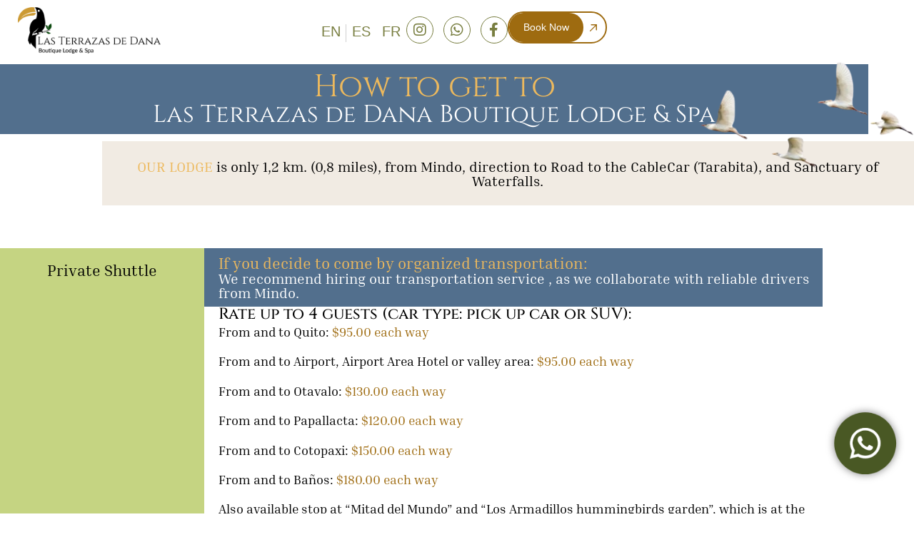

--- FILE ---
content_type: text/html; charset=UTF-8
request_url: https://www.lasterrazasdedana.com/the-lodge/how-to-get-the-lodge/
body_size: 30764
content:
<!doctype html>
<html lang="en-US" prefix="og: https://ogp.me/ns#">
<head>
<meta charset="UTF-8">
<meta name="viewport" content="width=device-width, initial-scale=1">
<link rel="profile" href="https://gmpg.org/xfn/11">
<link rel="alternate" hreflang="en-us" href="https://www.lasterrazasdedana.com/the-lodge/how-to-get-the-lodge/" />
<link rel="alternate" hreflang="es-es" href="https://www.lasterrazasdedana.com/es/el-lodge/como-llegar-mindo-lodge/" />
<link rel="alternate" hreflang="fr-fr" href="https://www.lasterrazasdedana.com/fr/le-lodge/comment-se-rendre-a-las-terrazas-de-dana/" />
<link rel="alternate" hreflang="x-default" href="https://www.lasterrazasdedana.com/the-lodge/how-to-get-the-lodge/" />
<!-- Search Engine Optimization by Rank Math - https://rankmath.com/ -->
<title>Directions to Las Terrazas de Dana Lodge | Mindo hotels lodging Ecuador</title>
<meta name="description" content="Directions to Las Terrazas de Dana Lodge from Quito. We have different transport facilities like bus to Mindo from Quito and Tarabita cable car services for you."/>
<meta name="robots" content="follow, index, max-snippet:-1, max-video-preview:-1, max-image-preview:large"/>
<link rel="canonical" href="https://www.lasterrazasdedana.com/the-lodge/how-to-get-the-lodge/" />
<meta property="og:locale" content="en_US" />
<meta property="og:type" content="article" />
<meta property="og:title" content="Directions to Las Terrazas de Dana Lodge | Mindo hotels lodging Ecuador" />
<meta property="og:description" content="Directions to Las Terrazas de Dana Lodge from Quito. We have different transport facilities like bus to Mindo from Quito and Tarabita cable car services for you." />
<meta property="og:url" content="https://www.lasterrazasdedana.com/the-lodge/how-to-get-the-lodge/" />
<meta property="article:publisher" content="https://www.facebook.com/lasterrazasdedana" />
<meta property="article:author" content="https://www.facebook.com/davidbrito8" />
<meta property="og:updated_time" content="2025-06-13T17:12:50-05:00" />
<meta property="fb:app_id" content="1000622830051554" />
<meta property="og:image" content="https://www.lasterrazasdedana.com/wp-content/uploads/2020/03/cockrock.jpg" />
<meta property="og:image:secure_url" content="https://www.lasterrazasdedana.com/wp-content/uploads/2020/03/cockrock.jpg" />
<meta property="og:image:width" content="1200" />
<meta property="og:image:height" content="630" />
<meta property="og:image:alt" content="Cock of the Rock" />
<meta property="og:image:type" content="image/jpeg" />
<meta property="product:brand" content="Las Terrazas de Dana Boutique Lodge &amp; Spa" />
<meta property="product:price:amount" content="500" />
<meta property="product:price:currency" content="usd" />
<meta name="twitter:card" content="summary_large_image" />
<meta name="twitter:title" content="Directions to Las Terrazas de Dana Lodge | Mindo hotels lodging Ecuador" />
<meta name="twitter:description" content="Directions to Las Terrazas de Dana Lodge from Quito. We have different transport facilities like bus to Mindo from Quito and Tarabita cable car services for you." />
<meta name="twitter:site" content="@terrazasdedana" />
<meta name="twitter:creator" content="@davidbrito8" />
<meta name="twitter:image" content="https://www.lasterrazasdedana.com/wp-content/uploads/2020/03/cockrock.jpg" />
<meta name="twitter:label1" content="Time to read" />
<meta name="twitter:data1" content="1 minute" />
<script type="application/ld+json" class="rank-math-schema">{"@context":"https://schema.org","@graph":[{"@type":"Place","@id":"https://www.lasterrazasdedana.com/#place","geo":{"@type":"GeoCoordinates","latitude":"-0.0634302","longitude":"-78.7691631"},"hasMap":"https://www.google.com/maps/search/?api=1&amp;query=-0.0634302,-78.7691631","address":{"@type":"PostalAddress","streetAddress":"Via a Las Cascadas, Km. 1,2","addressLocality":"Mindo Cloud Forest","addressRegion":"Pichincha","postalCode":"170167","addressCountry":"Ecuador"}},{"@type":["Hotel","Organization"],"@id":"https://www.lasterrazasdedana.com/#organization","name":"Las Terrazas de Dana Boutique Lodge &amp; Spa","url":"https://www.lasterrazasdedana.com","sameAs":["https://www.facebook.com/lasterrazasdedana","https://twitter.com/terrazasdedana"],"email":"info@lasterrazasdedana.com","address":{"@type":"PostalAddress","streetAddress":"Via a Las Cascadas, Km. 1,2","addressLocality":"Mindo Cloud Forest","addressRegion":"Pichincha","postalCode":"170167","addressCountry":"Ecuador"},"logo":{"@type":"ImageObject","@id":"https://www.lasterrazasdedana.com/#logo","url":"https://www.lasterrazasdedana.com/wp-content/uploads/2020/03/Logo-Las-Terrazas-de-Dana1.1.250.jpg","contentUrl":"https://www.lasterrazasdedana.com/wp-content/uploads/2020/03/Logo-Las-Terrazas-de-Dana1.1.250.jpg","caption":"Las Terrazas de Dana Boutique Lodge &amp; Spa","inLanguage":"en-US","width":"250","height":"250"},"priceRange":"$$$$","openingHours":["Monday,Tuesday,Wednesday,Thursday,Friday,Saturday,Sunday 07:00-23:00"],"location":{"@id":"https://www.lasterrazasdedana.com/#place"},"image":{"@id":"https://www.lasterrazasdedana.com/#logo"},"telephone":"+593 939565819"},{"@type":"WebSite","@id":"https://www.lasterrazasdedana.com/#website","url":"https://www.lasterrazasdedana.com","name":"Las Terrazas de Dana Boutique Lodge &amp; Spa","publisher":{"@id":"https://www.lasterrazasdedana.com/#organization"},"inLanguage":"en-US"},{"@type":"ImageObject","@id":"https://www.lasterrazasdedana.com/wp-content/uploads/2024/07/img42-removebg-preview-e1719557262941.png","url":"https://www.lasterrazasdedana.com/wp-content/uploads/2024/07/img42-removebg-preview-e1719557262941.png","width":"200","height":"200","inLanguage":"en-US"},{"@type":"ItemPage","@id":"https://www.lasterrazasdedana.com/the-lodge/how-to-get-the-lodge/#webpage","url":"https://www.lasterrazasdedana.com/the-lodge/how-to-get-the-lodge/","name":"Directions to Las Terrazas de Dana Lodge | Mindo hotels lodging Ecuador","datePublished":"2018-06-03T14:50:53-05:00","dateModified":"2025-06-13T17:12:50-05:00","isPartOf":{"@id":"https://www.lasterrazasdedana.com/#website"},"primaryImageOfPage":{"@id":"https://www.lasterrazasdedana.com/wp-content/uploads/2024/07/img42-removebg-preview-e1719557262941.png"},"inLanguage":"en-US"},{"@type":"Person","@id":"https://www.lasterrazasdedana.com/author/david-brito/","name":"David Brito","url":"https://www.lasterrazasdedana.com/author/david-brito/","image":{"@type":"ImageObject","@id":"https://secure.gravatar.com/avatar/73fc63f44b541e30eccf6c2cbc5dff060a8d7b957532356ee6fd652027c3a556?s=96&amp;d=mm&amp;r=g","url":"https://secure.gravatar.com/avatar/73fc63f44b541e30eccf6c2cbc5dff060a8d7b957532356ee6fd652027c3a556?s=96&amp;d=mm&amp;r=g","caption":"David Brito","inLanguage":"en-US"},"sameAs":["https://www.facebook.com/davidbrito8","https://twitter.com/davidbrito8"],"worksFor":{"@id":"https://www.lasterrazasdedana.com/#organization"}},{"@type":"Product","name":"Directions to Las Terrazas de Dana Lodge | Mindo hotels lodging Ecuador","description":"Directions to Las Terrazas de Dana Lodge from Quito. We have different transport facilities like bus to Mindo from Quito and Tarabita cable car services for you.","sku":"danalocation","brand":{"@type":"Brand","name":"Las Terrazas de Dana Boutique Lodge &amp; Spa"},"offers":{"@type":"Offer","url":"https://www.lasterrazasdedana.com/the-lodge/how-to-get-the-lodge/","price":"500","priceCurrency":"usd","availability":"InStock","priceValidUntil":"2025-11-25"},"review":{"@type":"Review","datePublished":"2018-06-03T14:50:53-05:00","dateModified":"2025-06-13T17:12:50-05:00","author":{"@id":"https://www.lasterrazasdedana.com/author/david-brito/","name":"David Brito"},"reviewRating":{"@type":"Rating","ratingValue":"5","worstRating":"4","bestRating":"5"}},"@id":"https://www.lasterrazasdedana.com/the-lodge/how-to-get-the-lodge/#schema-47281","mainEntityOfPage":{"@id":"https://www.lasterrazasdedana.com/the-lodge/how-to-get-the-lodge/#webpage"}}]}</script>
<!-- /Rank Math WordPress SEO plugin -->
<link rel='dns-prefetch' href='//js.stripe.com' />
<link rel='dns-prefetch' href='//checkout.stripe.com' />
<link rel="alternate" type="application/rss+xml" title=" &raquo; Feed" href="https://www.lasterrazasdedana.com/feed/" />
<link rel="alternate" type="application/rss+xml" title=" &raquo; Comments Feed" href="https://www.lasterrazasdedana.com/comments/feed/" />
<link rel="alternate" title="oEmbed (JSON)" type="application/json+oembed" href="https://www.lasterrazasdedana.com/wp-json/oembed/1.0/embed?url=https%3A%2F%2Fwww.lasterrazasdedana.com%2Fthe-lodge%2Fhow-to-get-the-lodge%2F" />
<link rel="alternate" title="oEmbed (XML)" type="text/xml+oembed" href="https://www.lasterrazasdedana.com/wp-json/oembed/1.0/embed?url=https%3A%2F%2Fwww.lasterrazasdedana.com%2Fthe-lodge%2Fhow-to-get-the-lodge%2F&#038;format=xml" />
<style id='wp-img-auto-sizes-contain-inline-css'>
img:is([sizes=auto i],[sizes^="auto," i]){contain-intrinsic-size:3000px 1500px}
/*# sourceURL=wp-img-auto-sizes-contain-inline-css */
</style>
<!-- <link rel='stylesheet' id='ht_ctc_main_css-css' href='https://www.lasterrazasdedana.com/wp-content/plugins/click-to-chat-for-whatsapp/new/inc/assets/css/main.css?ver=4.35' media='all' /> -->
<link rel="stylesheet" type="text/css" href="//www.lasterrazasdedana.com/wp-content/cache/wpfc-minified/md8tb45w/ddog7.css" media="all"/>
<style id='global-styles-inline-css'>
:root{--wp--preset--aspect-ratio--square: 1;--wp--preset--aspect-ratio--4-3: 4/3;--wp--preset--aspect-ratio--3-4: 3/4;--wp--preset--aspect-ratio--3-2: 3/2;--wp--preset--aspect-ratio--2-3: 2/3;--wp--preset--aspect-ratio--16-9: 16/9;--wp--preset--aspect-ratio--9-16: 9/16;--wp--preset--color--black: #000000;--wp--preset--color--cyan-bluish-gray: #abb8c3;--wp--preset--color--white: #ffffff;--wp--preset--color--pale-pink: #f78da7;--wp--preset--color--vivid-red: #cf2e2e;--wp--preset--color--luminous-vivid-orange: #ff6900;--wp--preset--color--luminous-vivid-amber: #fcb900;--wp--preset--color--light-green-cyan: #7bdcb5;--wp--preset--color--vivid-green-cyan: #00d084;--wp--preset--color--pale-cyan-blue: #8ed1fc;--wp--preset--color--vivid-cyan-blue: #0693e3;--wp--preset--color--vivid-purple: #9b51e0;--wp--preset--gradient--vivid-cyan-blue-to-vivid-purple: linear-gradient(135deg,rgb(6,147,227) 0%,rgb(155,81,224) 100%);--wp--preset--gradient--light-green-cyan-to-vivid-green-cyan: linear-gradient(135deg,rgb(122,220,180) 0%,rgb(0,208,130) 100%);--wp--preset--gradient--luminous-vivid-amber-to-luminous-vivid-orange: linear-gradient(135deg,rgb(252,185,0) 0%,rgb(255,105,0) 100%);--wp--preset--gradient--luminous-vivid-orange-to-vivid-red: linear-gradient(135deg,rgb(255,105,0) 0%,rgb(207,46,46) 100%);--wp--preset--gradient--very-light-gray-to-cyan-bluish-gray: linear-gradient(135deg,rgb(238,238,238) 0%,rgb(169,184,195) 100%);--wp--preset--gradient--cool-to-warm-spectrum: linear-gradient(135deg,rgb(74,234,220) 0%,rgb(151,120,209) 20%,rgb(207,42,186) 40%,rgb(238,44,130) 60%,rgb(251,105,98) 80%,rgb(254,248,76) 100%);--wp--preset--gradient--blush-light-purple: linear-gradient(135deg,rgb(255,206,236) 0%,rgb(152,150,240) 100%);--wp--preset--gradient--blush-bordeaux: linear-gradient(135deg,rgb(254,205,165) 0%,rgb(254,45,45) 50%,rgb(107,0,62) 100%);--wp--preset--gradient--luminous-dusk: linear-gradient(135deg,rgb(255,203,112) 0%,rgb(199,81,192) 50%,rgb(65,88,208) 100%);--wp--preset--gradient--pale-ocean: linear-gradient(135deg,rgb(255,245,203) 0%,rgb(182,227,212) 50%,rgb(51,167,181) 100%);--wp--preset--gradient--electric-grass: linear-gradient(135deg,rgb(202,248,128) 0%,rgb(113,206,126) 100%);--wp--preset--gradient--midnight: linear-gradient(135deg,rgb(2,3,129) 0%,rgb(40,116,252) 100%);--wp--preset--font-size--small: 13px;--wp--preset--font-size--medium: 20px;--wp--preset--font-size--large: 36px;--wp--preset--font-size--x-large: 42px;--wp--preset--spacing--20: 0.44rem;--wp--preset--spacing--30: 0.67rem;--wp--preset--spacing--40: 1rem;--wp--preset--spacing--50: 1.5rem;--wp--preset--spacing--60: 2.25rem;--wp--preset--spacing--70: 3.38rem;--wp--preset--spacing--80: 5.06rem;--wp--preset--shadow--natural: 6px 6px 9px rgba(0, 0, 0, 0.2);--wp--preset--shadow--deep: 12px 12px 50px rgba(0, 0, 0, 0.4);--wp--preset--shadow--sharp: 6px 6px 0px rgba(0, 0, 0, 0.2);--wp--preset--shadow--outlined: 6px 6px 0px -3px rgb(255, 255, 255), 6px 6px rgb(0, 0, 0);--wp--preset--shadow--crisp: 6px 6px 0px rgb(0, 0, 0);}:root { --wp--style--global--content-size: 800px;--wp--style--global--wide-size: 1200px; }:where(body) { margin: 0; }.wp-site-blocks > .alignleft { float: left; margin-right: 2em; }.wp-site-blocks > .alignright { float: right; margin-left: 2em; }.wp-site-blocks > .aligncenter { justify-content: center; margin-left: auto; margin-right: auto; }:where(.wp-site-blocks) > * { margin-block-start: 24px; margin-block-end: 0; }:where(.wp-site-blocks) > :first-child { margin-block-start: 0; }:where(.wp-site-blocks) > :last-child { margin-block-end: 0; }:root { --wp--style--block-gap: 24px; }:root :where(.is-layout-flow) > :first-child{margin-block-start: 0;}:root :where(.is-layout-flow) > :last-child{margin-block-end: 0;}:root :where(.is-layout-flow) > *{margin-block-start: 24px;margin-block-end: 0;}:root :where(.is-layout-constrained) > :first-child{margin-block-start: 0;}:root :where(.is-layout-constrained) > :last-child{margin-block-end: 0;}:root :where(.is-layout-constrained) > *{margin-block-start: 24px;margin-block-end: 0;}:root :where(.is-layout-flex){gap: 24px;}:root :where(.is-layout-grid){gap: 24px;}.is-layout-flow > .alignleft{float: left;margin-inline-start: 0;margin-inline-end: 2em;}.is-layout-flow > .alignright{float: right;margin-inline-start: 2em;margin-inline-end: 0;}.is-layout-flow > .aligncenter{margin-left: auto !important;margin-right: auto !important;}.is-layout-constrained > .alignleft{float: left;margin-inline-start: 0;margin-inline-end: 2em;}.is-layout-constrained > .alignright{float: right;margin-inline-start: 2em;margin-inline-end: 0;}.is-layout-constrained > .aligncenter{margin-left: auto !important;margin-right: auto !important;}.is-layout-constrained > :where(:not(.alignleft):not(.alignright):not(.alignfull)){max-width: var(--wp--style--global--content-size);margin-left: auto !important;margin-right: auto !important;}.is-layout-constrained > .alignwide{max-width: var(--wp--style--global--wide-size);}body .is-layout-flex{display: flex;}.is-layout-flex{flex-wrap: wrap;align-items: center;}.is-layout-flex > :is(*, div){margin: 0;}body .is-layout-grid{display: grid;}.is-layout-grid > :is(*, div){margin: 0;}body{padding-top: 0px;padding-right: 0px;padding-bottom: 0px;padding-left: 0px;}a:where(:not(.wp-element-button)){text-decoration: underline;}:root :where(.wp-element-button, .wp-block-button__link){background-color: #32373c;border-width: 0;color: #fff;font-family: inherit;font-size: inherit;font-style: inherit;font-weight: inherit;letter-spacing: inherit;line-height: inherit;padding-top: calc(0.667em + 2px);padding-right: calc(1.333em + 2px);padding-bottom: calc(0.667em + 2px);padding-left: calc(1.333em + 2px);text-decoration: none;text-transform: inherit;}.has-black-color{color: var(--wp--preset--color--black) !important;}.has-cyan-bluish-gray-color{color: var(--wp--preset--color--cyan-bluish-gray) !important;}.has-white-color{color: var(--wp--preset--color--white) !important;}.has-pale-pink-color{color: var(--wp--preset--color--pale-pink) !important;}.has-vivid-red-color{color: var(--wp--preset--color--vivid-red) !important;}.has-luminous-vivid-orange-color{color: var(--wp--preset--color--luminous-vivid-orange) !important;}.has-luminous-vivid-amber-color{color: var(--wp--preset--color--luminous-vivid-amber) !important;}.has-light-green-cyan-color{color: var(--wp--preset--color--light-green-cyan) !important;}.has-vivid-green-cyan-color{color: var(--wp--preset--color--vivid-green-cyan) !important;}.has-pale-cyan-blue-color{color: var(--wp--preset--color--pale-cyan-blue) !important;}.has-vivid-cyan-blue-color{color: var(--wp--preset--color--vivid-cyan-blue) !important;}.has-vivid-purple-color{color: var(--wp--preset--color--vivid-purple) !important;}.has-black-background-color{background-color: var(--wp--preset--color--black) !important;}.has-cyan-bluish-gray-background-color{background-color: var(--wp--preset--color--cyan-bluish-gray) !important;}.has-white-background-color{background-color: var(--wp--preset--color--white) !important;}.has-pale-pink-background-color{background-color: var(--wp--preset--color--pale-pink) !important;}.has-vivid-red-background-color{background-color: var(--wp--preset--color--vivid-red) !important;}.has-luminous-vivid-orange-background-color{background-color: var(--wp--preset--color--luminous-vivid-orange) !important;}.has-luminous-vivid-amber-background-color{background-color: var(--wp--preset--color--luminous-vivid-amber) !important;}.has-light-green-cyan-background-color{background-color: var(--wp--preset--color--light-green-cyan) !important;}.has-vivid-green-cyan-background-color{background-color: var(--wp--preset--color--vivid-green-cyan) !important;}.has-pale-cyan-blue-background-color{background-color: var(--wp--preset--color--pale-cyan-blue) !important;}.has-vivid-cyan-blue-background-color{background-color: var(--wp--preset--color--vivid-cyan-blue) !important;}.has-vivid-purple-background-color{background-color: var(--wp--preset--color--vivid-purple) !important;}.has-black-border-color{border-color: var(--wp--preset--color--black) !important;}.has-cyan-bluish-gray-border-color{border-color: var(--wp--preset--color--cyan-bluish-gray) !important;}.has-white-border-color{border-color: var(--wp--preset--color--white) !important;}.has-pale-pink-border-color{border-color: var(--wp--preset--color--pale-pink) !important;}.has-vivid-red-border-color{border-color: var(--wp--preset--color--vivid-red) !important;}.has-luminous-vivid-orange-border-color{border-color: var(--wp--preset--color--luminous-vivid-orange) !important;}.has-luminous-vivid-amber-border-color{border-color: var(--wp--preset--color--luminous-vivid-amber) !important;}.has-light-green-cyan-border-color{border-color: var(--wp--preset--color--light-green-cyan) !important;}.has-vivid-green-cyan-border-color{border-color: var(--wp--preset--color--vivid-green-cyan) !important;}.has-pale-cyan-blue-border-color{border-color: var(--wp--preset--color--pale-cyan-blue) !important;}.has-vivid-cyan-blue-border-color{border-color: var(--wp--preset--color--vivid-cyan-blue) !important;}.has-vivid-purple-border-color{border-color: var(--wp--preset--color--vivid-purple) !important;}.has-vivid-cyan-blue-to-vivid-purple-gradient-background{background: var(--wp--preset--gradient--vivid-cyan-blue-to-vivid-purple) !important;}.has-light-green-cyan-to-vivid-green-cyan-gradient-background{background: var(--wp--preset--gradient--light-green-cyan-to-vivid-green-cyan) !important;}.has-luminous-vivid-amber-to-luminous-vivid-orange-gradient-background{background: var(--wp--preset--gradient--luminous-vivid-amber-to-luminous-vivid-orange) !important;}.has-luminous-vivid-orange-to-vivid-red-gradient-background{background: var(--wp--preset--gradient--luminous-vivid-orange-to-vivid-red) !important;}.has-very-light-gray-to-cyan-bluish-gray-gradient-background{background: var(--wp--preset--gradient--very-light-gray-to-cyan-bluish-gray) !important;}.has-cool-to-warm-spectrum-gradient-background{background: var(--wp--preset--gradient--cool-to-warm-spectrum) !important;}.has-blush-light-purple-gradient-background{background: var(--wp--preset--gradient--blush-light-purple) !important;}.has-blush-bordeaux-gradient-background{background: var(--wp--preset--gradient--blush-bordeaux) !important;}.has-luminous-dusk-gradient-background{background: var(--wp--preset--gradient--luminous-dusk) !important;}.has-pale-ocean-gradient-background{background: var(--wp--preset--gradient--pale-ocean) !important;}.has-electric-grass-gradient-background{background: var(--wp--preset--gradient--electric-grass) !important;}.has-midnight-gradient-background{background: var(--wp--preset--gradient--midnight) !important;}.has-small-font-size{font-size: var(--wp--preset--font-size--small) !important;}.has-medium-font-size{font-size: var(--wp--preset--font-size--medium) !important;}.has-large-font-size{font-size: var(--wp--preset--font-size--large) !important;}.has-x-large-font-size{font-size: var(--wp--preset--font-size--x-large) !important;}
:root :where(.wp-block-pullquote){font-size: 1.5em;line-height: 1.6;}
/*# sourceURL=global-styles-inline-css */
</style>
<link rel='stylesheet' id='stripe-checkout-button-css' href='https://checkout.stripe.com/v3/checkout/button.css' media='all' />
<!-- <link rel='stylesheet' id='simpay-public-css' href='https://www.lasterrazasdedana.com/wp-content/plugins/wp-simple-pay-pro-3/includes/core/assets/css/simpay-public.min.css?ver=4.16.1' media='all' /> -->
<!-- <link rel='stylesheet' id='simpay-public-pro-css' href='https://www.lasterrazasdedana.com/wp-content/plugins/wp-simple-pay-pro-3/includes/pro/assets/css/simpay-public-pro.min.css?ver=4.16.1' media='all' /> -->
<!-- <link rel='stylesheet' id='wpml-legacy-horizontal-list-0-css' href='https://www.lasterrazasdedana.com/wp-content/plugins/sitepress-multilingual-cms/templates/language-switchers/legacy-list-horizontal/style.min.css?ver=1' media='all' /> -->
<link rel="stylesheet" type="text/css" href="//www.lasterrazasdedana.com/wp-content/cache/wpfc-minified/g5m4p1lp/ddog7.css" media="all"/>
<style id='wpml-legacy-horizontal-list-0-inline-css'>
.wpml-ls-statics-shortcode_actions{background-color:#ffffff;}.wpml-ls-statics-shortcode_actions, .wpml-ls-statics-shortcode_actions .wpml-ls-sub-menu, .wpml-ls-statics-shortcode_actions a {border-color:#ffffff;}.wpml-ls-statics-shortcode_actions .wpml-ls-sub-menu a:hover,.wpml-ls-statics-shortcode_actions .wpml-ls-sub-menu a:focus, .wpml-ls-statics-shortcode_actions .wpml-ls-sub-menu a:link:hover, .wpml-ls-statics-shortcode_actions .wpml-ls-sub-menu a:link:focus {color:#ffffff;}.wpml-ls-statics-shortcode_actions .wpml-ls-current-language > a {color:#ffffff;}.wpml-ls-statics-shortcode_actions .wpml-ls-current-language:hover>a, .wpml-ls-statics-shortcode_actions .wpml-ls-current-language>a:focus {color:#ffffff;}
/*# sourceURL=wpml-legacy-horizontal-list-0-inline-css */
</style>
<!-- <link rel='stylesheet' id='megamenu-css' href='https://www.lasterrazasdedana.com/wp-content/uploads/maxmegamenu/style_en.css?ver=fb8acd' media='all' /> -->
<!-- <link rel='stylesheet' id='dashicons-css' href='https://www.lasterrazasdedana.com/wp-includes/css/dashicons.min.css?ver=55cd8fdfda66371984f883a7dae567a5' media='all' /> -->
<!-- <link rel='stylesheet' id='hello-elementor-css' href='https://www.lasterrazasdedana.com/wp-content/themes/hello-elementor/assets/css/reset.css?ver=3.4.5' media='all' /> -->
<!-- <link rel='stylesheet' id='hello-elementor-theme-style-css' href='https://www.lasterrazasdedana.com/wp-content/themes/hello-elementor/assets/css/theme.css?ver=3.4.5' media='all' /> -->
<!-- <link rel='stylesheet' id='hello-elementor-header-footer-css' href='https://www.lasterrazasdedana.com/wp-content/themes/hello-elementor/assets/css/header-footer.css?ver=3.4.5' media='all' /> -->
<!-- <link rel='stylesheet' id='elementor-frontend-css' href='https://www.lasterrazasdedana.com/wp-content/plugins/elementor/assets/css/frontend.min.css?ver=3.34.0' media='all' /> -->
<!-- <link rel='stylesheet' id='widget-icon-list-css' href='https://www.lasterrazasdedana.com/wp-content/plugins/elementor/assets/css/widget-icon-list.min.css?ver=3.34.0' media='all' /> -->
<!-- <link rel='stylesheet' id='widget-social-icons-css' href='https://www.lasterrazasdedana.com/wp-content/plugins/elementor/assets/css/widget-social-icons.min.css?ver=3.34.0' media='all' /> -->
<!-- <link rel='stylesheet' id='e-apple-webkit-css' href='https://www.lasterrazasdedana.com/wp-content/plugins/elementor/assets/css/conditionals/apple-webkit.min.css?ver=3.34.0' media='all' /> -->
<!-- <link rel='stylesheet' id='widget-image-css' href='https://www.lasterrazasdedana.com/wp-content/plugins/elementor/assets/css/widget-image.min.css?ver=3.34.0' media='all' /> -->
<!-- <link rel='stylesheet' id='widget-nav-menu-css' href='https://www.lasterrazasdedana.com/wp-content/plugins/elementor-pro/assets/css/widget-nav-menu.min.css?ver=3.34.0' media='all' /> -->
<!-- <link rel='stylesheet' id='e-sticky-css' href='https://www.lasterrazasdedana.com/wp-content/plugins/elementor-pro/assets/css/modules/sticky.min.css?ver=3.34.0' media='all' /> -->
<!-- <link rel='stylesheet' id='widget-heading-css' href='https://www.lasterrazasdedana.com/wp-content/plugins/elementor/assets/css/widget-heading.min.css?ver=3.34.0' media='all' /> -->
<!-- <link rel='stylesheet' id='e-shapes-css' href='https://www.lasterrazasdedana.com/wp-content/plugins/elementor/assets/css/conditionals/shapes.min.css?ver=3.34.0' media='all' /> -->
<!-- <link rel='stylesheet' id='widget-divider-css' href='https://www.lasterrazasdedana.com/wp-content/plugins/elementor/assets/css/widget-divider.min.css?ver=3.34.0' media='all' /> -->
<!-- <link rel='stylesheet' id='e-popup-css' href='https://www.lasterrazasdedana.com/wp-content/plugins/elementor-pro/assets/css/conditionals/popup.min.css?ver=3.34.0' media='all' /> -->
<!-- <link rel='stylesheet' id='widget-form-css' href='https://www.lasterrazasdedana.com/wp-content/plugins/elementor-pro/assets/css/widget-form.min.css?ver=3.34.0' media='all' /> -->
<!-- <link rel='stylesheet' id='elementor-icons-css' href='https://www.lasterrazasdedana.com/wp-content/plugins/elementor/assets/lib/eicons/css/elementor-icons.min.css?ver=5.45.0' media='all' /> -->
<link rel="stylesheet" type="text/css" href="//www.lasterrazasdedana.com/wp-content/cache/wpfc-minified/mbdyyugl/46yj.css" media="all"/>
<link rel='stylesheet' id='elementor-post-6312-css' href='https://www.lasterrazasdedana.com/wp-content/uploads/elementor/css/post-6312.css?ver=1768985380' media='all' />
<!-- <link rel='stylesheet' id='font-awesome-5-all-css' href='https://www.lasterrazasdedana.com/wp-content/plugins/elementor/assets/lib/font-awesome/css/all.min.css?ver=3.34.0' media='all' /> -->
<!-- <link rel='stylesheet' id='font-awesome-4-shim-css' href='https://www.lasterrazasdedana.com/wp-content/plugins/elementor/assets/lib/font-awesome/css/v4-shims.min.css?ver=3.34.0' media='all' /> -->
<!-- <link rel='stylesheet' id='widget-image-box-css' href='https://www.lasterrazasdedana.com/wp-content/plugins/elementor/assets/css/widget-image-box.min.css?ver=3.34.0' media='all' /> -->
<link rel="stylesheet" type="text/css" href="//www.lasterrazasdedana.com/wp-content/cache/wpfc-minified/32tpsehl/dmfcz.css" media="all"/>
<link rel='stylesheet' id='elementor-post-4294-css' href='https://www.lasterrazasdedana.com/wp-content/uploads/elementor/css/post-4294.css?ver=1768986772' media='all' />
<link rel='stylesheet' id='elementor-post-11589-css' href='https://www.lasterrazasdedana.com/wp-content/uploads/elementor/css/post-11589.css?ver=1768985381' media='all' />
<link rel='stylesheet' id='elementor-post-11617-css' href='https://www.lasterrazasdedana.com/wp-content/uploads/elementor/css/post-11617.css?ver=1768985381' media='all' />
<link rel='stylesheet' id='elementor-post-17409-css' href='https://www.lasterrazasdedana.com/wp-content/uploads/elementor/css/post-17409.css?ver=1768985381' media='all' />
<link rel='stylesheet' id='elementor-post-13441-css' href='https://www.lasterrazasdedana.com/wp-content/uploads/elementor/css/post-13441.css?ver=1768985381' media='all' />
<link rel='stylesheet' id='elementor-post-13357-css' href='https://www.lasterrazasdedana.com/wp-content/uploads/elementor/css/post-13357.css?ver=1768985381' media='all' />
<link rel='stylesheet' id='elementor-post-11747-css' href='https://www.lasterrazasdedana.com/wp-content/uploads/elementor/css/post-11747.css?ver=1768985381' media='all' />
<link rel='stylesheet' id='elementor-post-11752-css' href='https://www.lasterrazasdedana.com/wp-content/uploads/elementor/css/post-11752.css?ver=1768985381' media='all' />
<!-- <link rel='stylesheet' id='elementor-gf-local-poppins-css' href='https://www.lasterrazasdedana.com/wp-content/uploads/elementor/google-fonts/css/poppins.css?ver=1744122999' media='all' /> -->
<!-- <link rel='stylesheet' id='elementor-gf-local-sourcesanspro-css' href='https://www.lasterrazasdedana.com/wp-content/uploads/elementor/google-fonts/css/sourcesanspro.css?ver=1744123001' media='all' /> -->
<!-- <link rel='stylesheet' id='elementor-gf-local-cinzel-css' href='https://www.lasterrazasdedana.com/wp-content/uploads/elementor/google-fonts/css/cinzel.css?ver=1744123003' media='all' /> -->
<!-- <link rel='stylesheet' id='elementor-gf-local-inriaserif-css' href='https://www.lasterrazasdedana.com/wp-content/uploads/elementor/google-fonts/css/inriaserif.css?ver=1744123002' media='all' /> -->
<!-- <link rel='stylesheet' id='elementor-gf-local-opensans-css' href='https://www.lasterrazasdedana.com/wp-content/uploads/elementor/google-fonts/css/opensans.css?ver=1744123009' media='all' /> -->
<!-- <link rel='stylesheet' id='elementor-gf-local-homemadeapple-css' href='https://www.lasterrazasdedana.com/wp-content/uploads/elementor/google-fonts/css/homemadeapple.css?ver=1744123009' media='all' /> -->
<!-- <link rel='stylesheet' id='elementor-gf-local-josefinsans-css' href='https://www.lasterrazasdedana.com/wp-content/uploads/elementor/google-fonts/css/josefinsans.css?ver=1744123002' media='all' /> -->
<!-- <link rel='stylesheet' id='elementor-gf-local-belleza-css' href='https://www.lasterrazasdedana.com/wp-content/uploads/elementor/google-fonts/css/belleza.css?ver=1756706938' media='all' /> -->
<!-- <link rel='stylesheet' id='elementor-icons-shared-0-css' href='https://www.lasterrazasdedana.com/wp-content/plugins/elementor/assets/lib/font-awesome/css/fontawesome.min.css?ver=5.15.3' media='all' /> -->
<!-- <link rel='stylesheet' id='elementor-icons-fa-brands-css' href='https://www.lasterrazasdedana.com/wp-content/plugins/elementor/assets/lib/font-awesome/css/brands.min.css?ver=5.15.3' media='all' /> -->
<!-- <link rel='stylesheet' id='elementor-icons-fa-solid-css' href='https://www.lasterrazasdedana.com/wp-content/plugins/elementor/assets/lib/font-awesome/css/solid.min.css?ver=5.15.3' media='all' /> -->
<!-- <link rel='stylesheet' id='elementor-icons-fa-regular-css' href='https://www.lasterrazasdedana.com/wp-content/plugins/elementor/assets/lib/font-awesome/css/regular.min.css?ver=5.15.3' media='all' /> -->
<link rel="stylesheet" type="text/css" href="//www.lasterrazasdedana.com/wp-content/cache/wpfc-minified/epwjoed6/dfxe8.css" media="all"/>
<script src='//www.lasterrazasdedana.com/wp-content/cache/wpfc-minified/s85zjog/ddog7.js' type="text/javascript"></script>
<!-- <script src="https://www.lasterrazasdedana.com/wp-includes/js/jquery/jquery.min.js?ver=3.7.1" id="jquery-core-js"></script> -->
<!-- <script src="https://www.lasterrazasdedana.com/wp-includes/js/jquery/jquery-migrate.min.js?ver=3.4.1" id="jquery-migrate-js"></script> -->
<!-- <script src="https://www.lasterrazasdedana.com/wp-content/plugins/elementor/assets/lib/font-awesome/js/v4-shims.min.js?ver=3.34.0" id="font-awesome-4-shim-js"></script> -->
<link rel="https://api.w.org/" href="https://www.lasterrazasdedana.com/wp-json/" /><link rel="alternate" title="JSON" type="application/json" href="https://www.lasterrazasdedana.com/wp-json/wp/v2/pages/4294" /><link rel="EditURI" type="application/rsd+xml" title="RSD" href="https://www.lasterrazasdedana.com/xmlrpc.php?rsd" />
<link rel='shortlink' href='https://www.lasterrazasdedana.com/?p=4294' />
<meta name="generator" content="WPML ver:4.7.1 stt:1,4,2;" />
<meta name="keywords" content="mindo ecuador, birding tours ecuador, birding in ecuador, ecuador birding tours, birding ecuador, ecuador birdwatching, bird watching tours ecuador, birdwatching ecuador, mindo bird tours,mindo birdwatching">
<!-- Google tag (gtag.js) -->
<script async src="https://www.googletagmanager.com/gtag/js?id=G-JDQXRJWHP4"></script>
<script>
window.dataLayer = window.dataLayer || [];
function gtag(){dataLayer.push(arguments);}
gtag('js', new Date());
gtag('config', 'G-JDQXRJWHP4');
</script>
<!-- Google Tag Manager -->
<script>(function(w,d,s,l,i){w[l]=w[l]||[];w[l].push({'gtm.start':
new Date().getTime(),event:'gtm.js'});var f=d.getElementsByTagName(s)[0],
j=d.createElement(s),dl=l!='dataLayer'?'&l='+l:'';j.async=true;j.src=
'https://www.googletagmanager.com/gtm.js?id='+i+dl;f.parentNode.insertBefore(j,f);
})(window,document,'script','dataLayer','GTM-K2FZDBD');</script>
<!-- End Google Tag Manager -->
<script type="text/javascript">
(function(c,l,a,r,i,t,y){
c[a]=c[a]||function(){(c[a].q=c[a].q||[]).push(arguments)};
t=l.createElement(r);t.async=1;t.src="https://www.clarity.ms/tag/"+i;
y=l.getElementsByTagName(r)[0];y.parentNode.insertBefore(t,y);
})(window, document, "clarity", "script", "pstbnqlopv");
</script><script type="text/javascript">
(function(url){
if(/(?:Chrome\/26\.0\.1410\.63 Safari\/537\.31|WordfenceTestMonBot)/.test(navigator.userAgent)){ return; }
var addEvent = function(evt, handler) {
if (window.addEventListener) {
document.addEventListener(evt, handler, false);
} else if (window.attachEvent) {
document.attachEvent('on' + evt, handler);
}
};
var removeEvent = function(evt, handler) {
if (window.removeEventListener) {
document.removeEventListener(evt, handler, false);
} else if (window.detachEvent) {
document.detachEvent('on' + evt, handler);
}
};
var evts = 'contextmenu dblclick drag dragend dragenter dragleave dragover dragstart drop keydown keypress keyup mousedown mousemove mouseout mouseover mouseup mousewheel scroll'.split(' ');
var logHuman = function() {
if (window.wfLogHumanRan) { return; }
window.wfLogHumanRan = true;
var wfscr = document.createElement('script');
wfscr.type = 'text/javascript';
wfscr.async = true;
wfscr.src = url + '&r=' + Math.random();
(document.getElementsByTagName('head')[0]||document.getElementsByTagName('body')[0]).appendChild(wfscr);
for (var i = 0; i < evts.length; i++) {
removeEvent(evts[i], logHuman);
}
};
for (var i = 0; i < evts.length; i++) {
addEvent(evts[i], logHuman);
}
})('//www.lasterrazasdedana.com/?wordfence_lh=1&hid=CB305AB88A018167D0B2653F7D399F2C');
</script><meta name="viewport" content="width=device-width, minimum-scale=1" /><meta name="generator" content="Elementor 3.34.0; features: additional_custom_breakpoints; settings: css_print_method-external, google_font-enabled, font_display-auto">
<style>
.e-con.e-parent:nth-of-type(n+4):not(.e-lazyloaded):not(.e-no-lazyload),
.e-con.e-parent:nth-of-type(n+4):not(.e-lazyloaded):not(.e-no-lazyload) * {
background-image: none !important;
}
@media screen and (max-height: 1024px) {
.e-con.e-parent:nth-of-type(n+3):not(.e-lazyloaded):not(.e-no-lazyload),
.e-con.e-parent:nth-of-type(n+3):not(.e-lazyloaded):not(.e-no-lazyload) * {
background-image: none !important;
}
}
@media screen and (max-height: 640px) {
.e-con.e-parent:nth-of-type(n+2):not(.e-lazyloaded):not(.e-no-lazyload),
.e-con.e-parent:nth-of-type(n+2):not(.e-lazyloaded):not(.e-no-lazyload) * {
background-image: none !important;
}
}
</style>
<link rel="icon" href="https://www.lasterrazasdedana.com/wp-content/uploads/2023/06/cropped-favicondana-4-32x32.png" sizes="32x32" />
<link rel="icon" href="https://www.lasterrazasdedana.com/wp-content/uploads/2023/06/cropped-favicondana-4-192x192.png" sizes="192x192" />
<link rel="apple-touch-icon" href="https://www.lasterrazasdedana.com/wp-content/uploads/2023/06/cropped-favicondana-4-180x180.png" />
<meta name="msapplication-TileImage" content="https://www.lasterrazasdedana.com/wp-content/uploads/2023/06/cropped-favicondana-4-270x270.png" />
<style id="wp-custom-css">
/*** costom btn css ****/
.main-table{
border: 2px solid;
font-family: poppins;
}
.main-table, .time-box, .week-box{
display: flex;
flex-direction: row;
justify-content: space-around;
}
.main-table p{
font-size: 18px;
font-family: "Inria Serif", sans-serif;
}
.Monday, .Saturday{
width:100%;
}
.my-time1{
border-right: 1px solid black;
}
.week-box1{
border: 1px solid;
margin-left: 30px;
border-right:none;
}
.week-box2{
border: 1px solid;
margin-right: 30px;    
border-left:none;
}
.my-text1{
color: #91a5bd;
text-align: center;
border: 1px solid;
margin: 0px 0px 0px 100px;
font-family: "Roboto", Sans-serif;
padding: 21px;
border-right:none;
}
.my-text2{
color: #8c682e;
font-family: "Roboto", Sans-serif;
text-align: center;
border: 1px solid;
border-left:none;
margin: 0px 100px 0px 0px;
padding: 21px;
}
.my-time{
width:100%;            
text-align: center;
}
.Saturday .my-time2{
margin-right: 30px;
}
.Monday .my-time1{
margin-left: 30px;
}
.my-time2,  .week-box .heading-2{
color: #757654;
}
.my-time1, .week-box .heading-1{
color: #5b6775;
}
@media only screen and (max-width: 600px) {
.main-table{
display: flex;
flex-direction: column;
}
.my-text1, .my-text2, .week-box1, .week-box2, .my-time {
margin: 0px !important;
}
}
.custom-btn {
display: inline-block;
position: relative;
overflow: hidden;
}
.elementor-element-fe9db66 button.elementor-button.elementor-size-sm {
font-family: unset !important;
}
.cust p,.cust center {
font-family: "Inria Serif", Sans-serif;
color: #000;
font-size: 18px;
}
.cust p span {
color:#9e6b10;
}
.butt h3 {
margin: 0;
}
.butt .elementor-image-box-wrapper {
justify-content: center;
}
.butt .elementor-widget-image-box .elementor-image-box-content {
width: auto;
}
.elementor-field-group-field_4d02a50 label {
visibility: hidden;
}
#bookSubmit .elementor-field-type-submit.elementor-col-100.e-form__buttons{
width: 100vw;
position: relative;
left: 50%;
right: 50%;
margin-left: -50vw;
margin-right: -49vw;
background-image: linear-gradient(90deg, #787e40 60%, #ffff0000 60%);
}
.elementor-col-100.e-form__buttons button.elementor-button.elementor-size-sm {
margin-top: 5px;
margin-bottom: 5px;
}
.custom-btn a {
display: block;
border: 2px solid #fff;
border-radius: 50px;
}
.custom-btn a .btn-txt {
font-size: 14px;
background: #fff;
position: relative;
padding: 6px 12px;
border-radius: 50px;
display: inline-block;
color: #000; 
font-weight: 500;
vertical-align: middle;
}
.custom-btn a .btn-bg {
width: 100%;
height: 100%;
position: absolute;
top: 0;
left: 0;
border-radius: 20px;
background: #fff;
border-radius: 50px;
-webkit-transition: -webkit-transform 1e3ms cubic-bezier(.19,1,.22,1),opacity 1e3ms cubic-bezier(.19,1,.22,1);
transition: transform 1e3ms cubic-bezier(.19,1,.22,1),opacity 1e3ms cubic-bezier(.19,1,.22,1);
transition-property: all;
}
.btn-txt span {
position: relative;
z-index: 1;
}
.custom-btn a .btn-icon {
padding: 4px 12px 4px 5px;
display: inline-block;
vertical-align: middle;
}
.custom-btn .oArrow.fillColor {
fill: #ffffff;
width: 10px;
transform: none;
-webkit-transition: -webkit-transform 1e3ms cubic-bezier(.19,1,.22,1),opacity 1e3ms cubic-bezier(.19,1,.22,1);
transition: transform 1e3ms cubic-bezier(.19,1,.22,1),opacity 1e3ms cubic-bezier(.19,1,.22,1);
transition-property: all;
}
.custom-btn a:hover .btn-bg {
transform: translateX(33px);
}
.custom-btn a:hover .oArrow.fillColor {
fill: #000000;
transform: rotateZ(-45deg)translateX(-3px)translateY(-3px);
}
/**********/
#stickyheaders{
transition : transform 0.34s ease;
}
/*.headerup{
transform: translateY(-150px); 
}*/
.wpml-ls-statics-shortcode_actions {
background-color: transparent;
border: none;
padding: 0;
}
.wpml-ls-legacy-list-horizontal a {
padding: 5px 8px;
font-size: 14px;
}
.wpml-ls-statics-shortcode_actions a:hover, .wpml-ls-statics-shortcode_actions a:focus {
color: #ffffff !Important;
}
.top-hdr {
padding: 5px 10px;
}
.main-hdr {
padding: 0 0 5px;
}
/* .scrolling-header{
top:unset !important;
} */
/*.elementor-sticky--effects */
.headerShow .main-logo-head img {
width: 150px !important;
}
.site-top-hdr li a.wpml-ls-link {
color: #ffffff;
}
/***/
.inr-sec h6 {
position: relative;
/* padding-left: 25px; */
}
.ftr-02 img {
width: 38px;
vertical-align: middle;
display: inline-block;
}
/**** programe page ****/
.prg-sec01-lft p {
margin: 0;
}
.inr-sec .e-con-inner .e-con-full {
position: relative;
border-left: 1px solid #dddddd;
}
.inr-sec .e-con-inner .e-con-inner .e-con-full {
border: none;
}
.inr-sec .e-con-inner .e-con-full:after {
position: absolute;
content: '';
width: 12px;
height: 12px;
background: #9e6b10;
border-radius: 100%;
left: -7px;
top: 28px;
}
.inr-sec .e-con-inner .e-con-inner .e-con-full:after {
content: none;
}
.send-friend-form .e-form__buttons button {
flex-basis: auto !important;
width: 120px;
}
.inr-sec02 h3.elementor-heading-title {
position: absolute;
width: max-content;
left: -90px;
top: 12px;
font-weight: 400 !important;
font-size: 16px;
}
.inr-sec .e-con-inner {
padding: 0;
}
.inr-sec .e-con-inner .e-con-inner {
padding: 15px 0;
}
/***/
.green-bg-txt p {
margin: 0;
padding: 15px 5px;
}
.green-bg-txt p a {
color: #ffffff;
}
.safari-grid {
border-radius: 12px !important;
box-shadow: 0 .5rem 1rem #00000026;
transition: transform .5s, box-shadow .5s;
}
.safari-grid:hover, .safari-grid:focus {
transform: scale3d(1.008,1.008,1);
box-shadow: 0 .5rem 1rem #0000004d;
transition: transform .5s,box-shadow .5s;
}
/* .safari-grid h3.elementor-heading-title {
display: -webkit-box;
-webkit-box-orient: vertical;
-webkit-line-clamp: 1;
overflow: hidden;
text-overflow: ellipsis;
-webkit-line-clamp: 2;
} */
.highlight-txt .elementor-widget-container {
display: -webkit-box;
-webkit-box-orient: vertical;
-webkit-line-clamp: 1;
overflow: hidden;
text-overflow: ellipsis;
-webkit-line-clamp: 2;
height: 2rem;
font-size: .875rem;
margin-bottom: 3px;
line-height: 1rem;
}
.safari-grid .swiper-pagination {
margin-top: -45px;
position: relative;
}
.safari-grid .swiper-pagination-clickable .swiper-pagination-bullet, .safari-grid .swiper-pagination-bullet-active {
cursor: pointer;
background: #fff;
width: 10px;
height: 10px;
opacity: 0.6;
}
.safari-grid .swiper-pagination-bullet-active {
opacity: 1 !Important;
}
/***/
.green-area-txt {
position: absolute;
right: 20px;
top: 20px;
width: 136px;
padding: 5px;
font-size: 16px;
}
.mid-rgt-txt h3 {
color: #444;
border-top: 3px solid #444444;
padding: 6px 0 0;
margin: 4px 0;
}
.mid-rgt-txt {
text-align: right;
}
.mid-rgt-txt span {
color: #3b7a67;
display: block;
}
.green-mid-btn .elementor-button-content-wrapper {
align-items: center;
}
/** new hdr changes **/
.site-top-new {
position: absolute;
top: 0;
left: 0;
width: 100%;
z-index: 1;
background: transparent !important;
}
.site-top-new ul .wpml-ls-item, .hdr-col3 ul .wpml-ls-item {
position: relative;
}
.site-top-new ul .wpml-ls-item-en:after, .site-top-new ul .wpml-ls-item-es:after, .hdr-col3 ul .wpml-ls-item-en:after, .hdr-col3 ul .wpml-ls-item-es:after { 
position: absolute;
content: '';
width: 1px;
height: 25px;
top: 7px;
background: #fff;
right: 0;
opacity: 0.4;
}
.site-top-new ul .wpml-ls-item a.wpml-ls-link, .hdr-col3 ul .wpml-ls-item a.wpml-ls-link {
background: transparent;
font-size: 20px;
}
.hdr-col3 ul .wpml-ls-item-en:after, .hdr-col3 ul .wpml-ls-item-es:after {
background: #000000;
opacity: 0.2;
top: 3px;
}
.hdr-col3 ul .wpml-ls-item a.wpml-ls-link {
color: #000000;
font-size: 16px;
}
.hdr-col3 ul .wpml-ls-item a.wpml-ls-link:hover, .hdr-col3 ul .wpml-ls-item.wpml-ls-current-language a.wpml-ls-link {
color: #495824 !Important;
}
.hdr-col3 .custom-btn {
display: block;
}
.site-hdr {
position: absolute;
top: -150px !important;
-webkit-transition: -webkit-transform 1e3ms cubic-bezier(.19,1,.22,1),opacity 1e3ms cubic-bezier(.19,1,.22,1);
transition: transform 1e3ms cubic-bezier(.19,1,.22,1),opacity 1e3ms cubic-bezier(.19,1,.22,1);
transition-property: all;
}
.site-hdr.hdr-scroll {
position: relative;
top: 0px !important;
-webkit-transition: -webkit-transform 1e3ms cubic-bezier(.19,1,.22,1),opacity 1e3ms cubic-bezier(.19,1,.22,1);
transition: transform 1e3ms cubic-bezier(.19,1,.22,1),opacity 1e3ms cubic-bezier(.19,1,.22,1);
transition-property: all;
}
.hdr-scroll .site-hdr-logo img {
width: 150px !important;
}
.site-top-hdr .custom-btn a .btn-txt {
padding: 10px 20px;
}
/*** GALAPAGOS CRUISE Btn*/
.green-sec-btn .custom-btn a {
border-color: #61738b;
}
.green-sec-btn .custom-btn a .btn-txt {
font-size: 16px;
background: #61738b;
padding: 10px 20px;
color: #fff;
line-height: 21px;
}
.green-sec-btn .custom-btn a .btn-bg {
background: #61738b;
}
.green-sec-btn .custom-btn a .btn-icon {
padding: 10px 22px 10px 6px;
}
.green-sec-btn .custom-btn .oArrow.fillColor {
fill: #61738b;
width: 14px;
}
.green-sec-btn .custom-btn a:hover .btn-bg {
transform: translateX(47px);
}
.green-sec-btn .custom-btn a:hover .oArrow.fillColor {
fill: #ffffff;
}
/**** programe custom btn ***/
.wts-btn .custom-btn a {
border-color: #495824;
}
.wts-btn .custom-btn a .btn-txt {
background: #495824;
color: #fff;
}
.wts-btn .custom-btn a .btn-bg {
background: #495824;
}
.wts-btn .custom-btn .oArrow.fillColor {
fill: #495824;
}
.wts-btn .custom-btn a:hover .oArrow.fillColor {
fill: #ffffff;
}
.eqr-btn .custom-btn a {
border-color: #9E6B10;
}
.eqr-btn .custom-btn a .btn-txt {
background: #9E6B10;
color: #fff;
}
.eqr-btn .custom-btn a .btn-bg {
background: #9E6B10;
}
.eqr-btn .custom-btn .oArrow.fillColor {
fill: #9E6B10;
}
.eqr-btn .custom-btn a:hover .oArrow.fillColor {
fill: #ffffff;
}
/*** send to friend btn ****/
form.wpcf7-form p label {
display: block;
}
form.wpcf7-form span.wpcf7-form-control-wrap {
margin-top: 10px;
display: block;
}
form.wpcf7-form input.wpcf7-submit {
border: none;
background: #495824;
color: #fff;
width: 100%;
font-size: 18px;
}
form.wpcf7-form input.wpcf7-submit:hover, form.wpcf7-form input.wpcf7-submit:focus {
background: #9E6B10;
}
/**EN**/
.page-id-7979 .site-top-hdr li a.wpml-ls-link, .page-id-7979 .site-top-hdr li a.wpml-ls-link:hover, .page-id-4325 .site-top-hdr li a.wpml-ls-link, .page-id-4325 .site-top-hdr li a.wpml-ls-link:hover, .page-id-4338 .site-top-hdr li a.wpml-ls-link, .page-id-4338 .site-top-hdr li a.wpml-ls-link:hover {
color: #787e40 !Important;
}
.page-id-7979 .site-top-new ul .wpml-ls-item:first-child:after, .page-id-4325 .site-top-new ul .wpml-ls-item:first-child:after, .page-id-4338 .site-top-new ul .wpml-ls-item:first-child:after {
background: #898989;
}
.page-id-7979 .site-top-new .elementor-social-icon, .page-id-4325 .site-top-new .elementor-social-icon, .page-id-4338 .site-top-new .elementor-social-icon {
border-color: #787e40 !Important;
}
.page-id-7979 .site-top-new .elementor-social-icon i, .page-id-4325 .site-top-new .elementor-social-icon i, .page-id-4338 .site-top-new .elementor-social-icon i {
color: #787e40 !Important;
}
.page-id-7979 .custom-btn a, .page-id-4325 .custom-btn a, .page-id-4338 .custom-btn a {
border-color: #9E6B10 !Important;
}
.page-id-7979 .custom-btn a .btn-txt, .page-id-4325 .custom-btn a .btn-txt, .page-id-4338 .custom-btn a .btn-txt {
color: #fff !Important;
background: #9e6b10 !Important;
}
.page-id-7979 .custom-btn a .btn-bg, .page-id-4325 .custom-btn a .btn-bg, .page-id-4338 .custom-btn a .btn-bg {
background: #9E6B10 !Important;
}
.page-id-7979 .custom-btn .oArrow.fillColor, .page-id-4325 .custom-btn .oArrow.fillColor, .page-id-4338 .custom-btn .oArrow.fillColor {
fill: #9e6b10 !Important;
}
.page-id-7979 .custom-btn a:hover .oArrow.fillColor, .page-id-4325 .custom-btn a:hover .oArrow.fillColor, .page-id-4338 .custom-btn a:hover .oArrow.fillColor {
fill: #ffffff !Important;
}
/**ES**/
.page-id-8445 .site-top-hdr li a.wpml-ls-link, .page-id-8445 .site-top-hdr li a.wpml-ls-link:hover, .page-id-4566 .site-top-hdr li a.wpml-ls-link, .page-id-4566 .site-top-hdr li a.wpml-ls-link:hover, .page-id-4569 .site-top-hdr li a.wpml-ls-link, .page-id-4569 .site-top-hdr li a.wpml-ls-link:hover {
color: #787e40 !Important;
}
.page-id-8445 .site-top-new ul .wpml-ls-item:first-child:after, .page-id-4566 .site-top-new ul .wpml-ls-item:first-child:after, .page-id-4569 .site-top-new ul .wpml-ls-item:first-child:after {
background: #898989;
}
.page-id-8445 .site-top-new .elementor-social-icon, .page-id-4566 .site-top-new .elementor-social-icon, .page-id-4569 .site-top-new .elementor-social-icon {
border-color: #787e40 !Important;
}
.page-id-8445 .site-top-new .elementor-social-icon i, .page-id-4566 .site-top-new .elementor-social-icon i, .page-id-4569 .site-top-new .elementor-social-icon i {
color: #787e40 !Important;
}
.page-id-8445 .custom-btn a, .page-id-4566 .custom-btn a, .page-id-4569 .custom-btn a {
border-color: #9E6B10 !Important;
}
.page-id-8445 .custom-btn a .btn-txt, .page-id-4566 .custom-btn a .btn-txt, .page-id-4569 .custom-btn a .btn-txt {
color: #fff !Important;
background: #9e6b10 !Important;
}
.page-id-8445 .custom-btn a .btn-bg, .page-id-4566 .custom-btn a .btn-bg, .page-id-4569 .custom-btn a .btn-bg {
background: #9E6B10 !Important;
}
.page-id-8445 .custom-btn .oArrow.fillColor, .page-id-4566 .custom-btn .oArrow.fillColor, .page-id-4569 .custom-btn .oArrow.fillColor {
fill: #9e6b10 !Important;
}
.page-id-8445 .custom-btn a:hover .oArrow.fillColor, .page-id-4566 .custom-btn a:hover .oArrow.fillColor, .page-id-4569 .custom-btn a:hover .oArrow.fillColor {
fill: #ffffff !Important;
}
/***/
.animated.animated-slow {
animation-duration: 3s !important;
}
/*** contact page ***/
.contact-sec3  .elementor-field-group {
width: 45%;
}
.contact-sec3  .elementor-field-group.elementor-field-group-message {
width: 90%;
}
.contact-sec3 .elementor-field-group-message textarea#form-field-message {
border-width: 1px;
}
.contact-sec3  .elementor-field-group .elementor-field {
box-shadow: none !important;
}
/*** mega menu ***/
.hdr-mm #mega-menu-wrap-menu-1 {
background: #fff;
}
.hdr-mm #mega-menu-wrap-menu-1 #mega-menu-menu-1 > li.mega-menu-item > a.mega-menu-link, .hdr-mm #mega-menu-wrap-menu-1 #mega-menu-menu-1 > li.mega-menu-item.mega-toggle-on > a.mega-menu-link {
padding: 0 7px;
color: #000000;
background: #fff !important;
}
.hdr-mm #mega-menu-wrap-menu-1 #mega-menu-menu-1 li.mega-menu-item-has-children > a.mega-menu-link > span.mega-indicator {
margin: 0;
}
.hdr-mm #mega-menu-wrap-menu-1 #mega-menu-menu-1 > li.mega-menu-item > a.mega-menu-link:hover, .hdr-mm #mega-menu-wrap-menu-1 #mega-menu-menu-1 > li.mega-menu-item > a.mega-menu-link:focus {
background: #fff;
color: #000000;
}
.hdr-mm #mega-menu-wrap-menu-1 #mega-menu-menu-1 > li.mega-menu-item.mega-current-menu-item > a.mega-menu-link, .hdr-mm #mega-menu-wrap-menu-1 #mega-menu-menu-1 > li.mega-menu-item.mega-current-menu-ancestor > a.mega-menu-link, .hdr-mm #mega-menu-wrap-menu-1 #mega-menu-menu-1 > li.mega-menu-item.mega-current-page-ancestor > a.mega-menu-link {
background: #fff !important;
color: #495824;
}
.hdr-mm #mega-menu-wrap-menu-1 #mega-menu-menu-1 > li.mega-menu-flyout ul.mega-sub-menu {
background: #ffffff;
}
.hdr-mm #mega-menu-wrap-menu-1 #mega-menu-menu-1 > li.mega-menu-flyout ul.mega-sub-menu li.mega-menu-item a.mega-menu-link {
background: #ffffff;
color: #000;
}
.hdr-mm #mega-menu-wrap-menu-1 #mega-menu-menu-1 > li.mega-menu-flyout ul.mega-sub-menu li.mega-menu-item a.mega-menu-link:hover, .hdr-mm #mega-menu-wrap-menu-1 #mega-menu-menu-1 > li.mega-menu-flyout ul.mega-sub-menu li.mega-menu-item a.mega-menu-link:focus {
background: #ffffff;
color: #9E6B10;
}
.hdr-mm ul.mega-sub-menu {
background-color: #222910 !important;
}
.hdr-mm ul.mega-sub-menu ul.mega-sub-menu li.mega-menu-item {
padding-top: 0 !important;
padding-bottom: 0 !important;
}
.mm-prg1, .mm-prg2, .mm-prg3 {
position: relative; overflow: hidden;
}
.mm-prg1:after, .mm-prg2:after, .mm-prg3:after {
display: table;
content: '';
clear: both;
}
.mm-prg1 img, .mm-prg2 img, .mm-prg3 img {
width: 100%;
height: 350px;
object-fit: cover;
object-position: center;
float: left;
transition-duration: 1.2s;
}
.mm-prg1 h4, .mm-prg2 h4, .mm-prg3 h4 {
position: absolute;
bottom: 0;
width: 100%;
margin: 0;
padding: 5px 5px;
background-color: rgba(255, 255, 255, 0.8);
color: #222910;
font-family: "Cinzel", Sans-serif;
font-size: 24px;
font-weight: 400;
width: 100%;
text-align: center;
transition-duration: 1.3s;
}
.mm-prg1 a:hover img, .mm-prg2 a:hover img, .mm-prg3 a:hover img {
transform: scale(1.2);
}
.mm-prg1 a:hover h4, .mm-prg2 a:hover h4, .mm-prg3 a:hover h4 {
background-color: #9E6B10;
color: #ffffff;
}
/*** cuisine page ***/
.contact-sec3 .cuisine-form .elementor-field-group:nth-child(3), .contact-sec3 .cuisine-form .elementor-field-group:nth-child(4), .contact-sec3 .cuisine-form .elementor-field-group:nth-child(5) {
width: 30%;
}
/***** mindo-bird-watching-tours ****/
.request-info .custom-btn a .btn-txt {
font-size: 14px;
padding: 4px 30px;
color: #314a69;
}
.request-info .custom-btn a {
border-color: #edb95d;
}
.request-info .custom-btn a .btn-txt {
background: #edb95d;
}
.request-info .custom-btn a .btn-bg {
background: #edb95d;
}
.request-info .custom-btn .oArrow.fillColor {
fill: #edb95d;
}
.request-info .custom-btn a:hover .oArrow.fillColor {
fill: #314a69;
}
/*** footer popup ****/
.footer-pop a.dialog-close-button.dialog-lightbox-close-button {
border: 1px solid #495824;
padding: 10px;
border-radius: 100%;
position: absolute;
bottom: 20px;
top: auto;
outline: none !important;
color: #495824 !important;
}
/*** things-to-do-in-mindo-ecuador ****/
.ttd-sec3-col-rgt a.elementor-button {
width: 100%;
}
.ttd-sec4 .elementor-widget-image {
width: 100%;
}
/*** faq ***/
.faq-box h4.elementor-tab-title {
text-align: center;
}
.faq-box span.elementor-toggle-icon-closed {
background-image: url(https://www.lasterrazasdedana.com/wp-content/uploads/2024/07/arow1.png);
width: 34px;
height: 21px;
background-size: 100%;
background-repeat: no-repeat;
}
.faq-box span.elementor-toggle-icon-opened {
background-image: url(https://www.lasterrazasdedana.com/wp-content/uploads/2024/07/arow2.png);
width: 22px;
height: 35px;
background-size: 100%;
background-repeat: no-repeat;
}
.faq-box span.elementor-toggle-icon-closed i, .faq-box span.elementor-toggle-icon-opened i {
display: none !important;
}
/****/
.home-logos .gallery-item {
max-width: max-content !important;
}
.home-logos .gallery-item img {
height: 110px;
width: auto;
}
/*******/
.elementor-8255 .elementor-element.elementor-element-f802651 img {
display:none;
}
#bookSubmit .elementor-field-type-submit.elementor-col-100.e-form__buttons {
background-image: linear-gradient(90deg, #787e40 60%, #ffff0000 60%);
}
.elementor-field-group-field_4d02a50 label {
display: none;
}
/**** bungalow custom btn ***/
.wts-btn1 .custom-btn a {
border-color: #9c998f;
}
.wts-btn1 .custom-btn a .btn-txt {
background: #9c998f;
color: #fff;
}
.wts-btn1 .custom-btn a .btn-bg {
background: #9c998f;
}
.wts-btn1 .custom-btn .oArrow.fillColor {
fill: #9c998f;
}
.wts-btn1 .custom-btn a:hover .oArrow.fillColor {
fill: #ffffff;
}
/* Bird-New-Section-CSS home page*/
.halfday-birding, .halfday-birding-choco{
position: relative;
}
.halfday-birding:before {
content: '';
position: absolute;
background-image: url("https://www.lasterrazasdedana.com/wp-content/uploads/2024/07/B3B972.png");
background-position: center center;
background-repeat: repeat-x;
background-size: 57% auto;
left: -10px;
/* width: 100%; */
}
.halfday-birding-choco:before {
content: '';
position: absolute;
background-image:url("https://www.lasterrazasdedana.com/wp-content/uploads/2024/07/485A5E.png");
background-position: center center;
background-repeat: repeat-x;
background-size: 57% auto;
right: -10px;
/* width: 100px; */
}
/* Bird-New-Section-CSS ends homepage CSS*/
/* Booking Page CSS for form Starts*/
input#form-field-field_be38d49, input#form-field-field_2da709f {
position: relative;
background: url(https://www.lasterrazasdedana.com/wp-content/uploads/2024/07/icons8-calendar-24.png);
background-position: 95% center;
background-repeat: no-repeat;
background-size: 16px;
}
input#form-field-field_be38d49, input#form-field-field_2da709f {
position: relative;
background-color: #fff !important;
}
input#form-field-field_be38d49::-webkit-calendar-picker-indicator, input#form-field-field_2da709f::-webkit-calendar-picker-indicator{
position: absolute;
top: 0;
left: 0;
right: 0;
bottom: 0;
width: auto;
height: auto;
color: transparent;
background: transparent;
}
.book-form .elementor-form-fields-wrapper {
align-items: end;
}
/* Booking Page CSS for form Ends*/
/* Hdear CSS according to page ID */
.page-id-7979 .site-top-new .elementor-social-icon, .page-id-4325 .site-top-new .elementor-social-icon, .page-id-13385 .site-top-new .elementor-social-icon, .page-id-4294 .site-top-new .elementor-social-icon, .page-id-4575 .site-top-new .elementor-social-icon{
border-color: #787e40 ! Important;
}
.page-id-7979 .site-top-new .elementor-social-icon i, .page-id-4325 .site-top-new .elementor-social-icon i, .page-id-13385 .site-top-new .elementor-social-icon i, .page-id-4294 .site-top-new .elementor-social-icon i, .page-id-4575 .site-top-new .elementor-social-icon i{
color: #787e40 ! Important;
}
.page-id-7979 .site-top-hdr li a.wpml-ls-link, .page-id-7979 .site-top-hdr li a.wpml-ls-link:hover, .page-id-4325 .site-top-hdr li a.wpml-ls-link, .page-id-4325 .site-top-hdr li a.wpml-ls-link:hover, .page-id-13385 .site-top-hdr li a.wpml-ls-link, .page-id-13385 .site-top-hdr li a.wpml-ls-link:hover, .page-id-4294 .site-top-hdr li a.wpml-ls-link, .page-id-4294 .site-top-hdr li a.wpml-ls-link:hover, .page-id-4575 .site-top-hdr li a.wpml-ls-link, .page-id-4575 .site-top-hdr li a.wpml-ls-link:hover{
color: #787e40 ! Important;
}
.page-id-7979 .site-top-new ul .wpml-ls-item:first-child:after, .page-id-4325 .site-top-new ul .wpml-ls-item:first-child:after, .page-id-13385 .site-top-new ul .wpml-ls-item:first-child:after, .page-id-4294 .site-top-new ul .wpml-ls-item:first-child:after, .page-id-4575 .site-top-new ul .wpml-ls-item:first-child:after{
background: #898989;
}
.page-id-7979 .custom-btn a, .page-id-4325 .custom-btn a, .page-id-13385 .custom-btn a, .page-id-4294 .custom-btn a, .page-id-4575 .custom-btn a{
border-color: #9E6B10 ! Important;
}
.page-id-7979 .custom-btn a .btn-txt, .page-id-4325 .custom-btn a .btn-txt, .page-id-13385 .custom-btn a .btn-txt, .page-id-4294 .custom-btn a .btn-txt, .page-id-4575 .custom-btn a .btn-txt{
color: #fff ! Important;
}
.page-id-7979 .custom-btn a .btn-bg, .page-id-4325 .custom-btn a .btn-bg, .page-id-13385 .custom-btn a .btn-bg, .page-id-4294 .custom-btn a .btn-bg, .page-id-4575 .custom-btn a .btn-bg{
background: #9E6B10 ! Important;
}
.page-id-7979 .custom-btn .oArrow.fillColor, .page-id-4325 .custom-btn .oArrow.fillColor, .page-id-13385 .custom-btn .oArrow.fillColor, .page-id-4294 .custom-btn .oArrow.fillColor, .page-id-4575 .custom-btn .oArrow.fillColor{
fill: #9e6b10 ! Important;
}
.book-form button.elementor-button {
font-size: 14px !important;
font-weight: 500;
letter-spacing: 1.2px !important;
}
.wts-btn1 .custom-btn a {
border-color: #9c998f !important;
}
.wts-btn1 .custom-btn a .btn-txt {
background: #9c998f!important;
color: #fff!important;
}
.wts-btn1 .custom-btn .oArrow.fillColor {
fill: #9c998f!important;
}
.wts-btn1 .custom-btn a .btn-bg {
background: #9c998f !important;
}
/***/
.hs-txt h2.elementor-heading-title span {
color: #053b52;
}
.hs-btn a.elementor-button {
background-image: url("/wp-content/uploads/2025/08/hs-btn-icon.png");
background-repeat: no-repeat;
background-position: right;
background-size: contain;
}
/**** tailored-bird-photography-tours *****/
.tbp-sec3 img.attachment-full {
border-radius: 20px !important;
}
.tbp-sec3 .elementor-image-box-content {
padding: 0 15px;
min-height: 255px;
}
/*** scroll popup ***/
.scroll-popup {
z-index: 999999999;
}
.scroll-popup .dialog-widget-content {
background: transparent !important;
}
.scroll-popup a.dialog-close-button {
color: #fff;
text-decoration: none !important;
outline: none !important;
}
/**** new page ***/
.newhdr.elementor-sticky--active {
background-color: rgba(0, 0, 0, 0.7) !important;
}
.newhdr .wpml-ls-legacy-list-horizontal a {
padding: 5px 3px;
font-size: 14px;
color: #fff;
}
.our-hotel-sec .e-con-inner .e-con-full {
position: relative;
}
.our-hotel-sec .e-con-inner .e-con-full:after {
position: absolute;
right: -25px;
top: 0;
bottom: 0;
content: '';
width: 1px;
background: #2d3a4b;
}
.our-hotel-sec .e-con-inner .e-con-full:last-child:after {
content: none;
}
.b2b-sec9 #gallery-1 {
margin: 0;
}
.b2b-sec9 #gallery-1 img {
width: 100%;
}
/********** animista.net xxx ***********/
.tracking-in-expand{animation:tracking-in-expand 2s cubic-bezier(.215,.61,.355,1.000) 2s both}
/* ----------------------------------------------
* Generated by Animista on 2024-6-9 8:17:34
* Licensed under FreeBSD License.
* See http://animista.net/license for more info. 
* w: http://animista.net, t: @cssanimista
* ---------------------------------------------- */
@keyframes tracking-in-expand{0%{letter-spacing:-.5em;opacity:0}40%{opacity:.6}100%{opacity:1}}
/********** media ***********/
@media (min-width: 1025px) {
.elementor-element.mid-hdr, .mid-hdr .e-con-inner, .mid-hdr .elementor-widget, .mid-hdr .elementor-widget-container, .mid-hdr .elementor-shortcode, .mid-hdr #mega-menu-wrap-menu-1, .mid-hdr ul#mega-menu-menu-1, .mid-hdr li.mega-menu-item {position: initial !important;}
.mm-logo {position: absolute; width: 75%; margin: 0 auto; right: 0; left: 0; top: 90px;}
.mm-logo2 {position: absolute; width: 95%; margin: 0 auto; right: 0; left: 0; top: 225px;}
#mega-menu-wrap-menu-1 #mega-menu-menu-1[data-effect="fade_up"] li.mega-menu-item.mega-menu-megamenu > ul.mega-sub-menu, #mega-menu-wrap-menu-1 #mega-menu-menu-1[data-effect="fade_up"] li.mega-menu-item.mega-menu-flyout ul.mega-sub-menu {transform: translate(0, 14px) !important;}
li.mega-cuisine-nav-link a.mega-menu-link {color: #9e6b10 !important;}
}
@media (min-width: 1200px) and (max-width: 1260px) {
#half-sec01 .half-hd01 h2.elementor-heading-title, #half-sec02 .half-hd01 h2.elementor-heading-title {font-size: 78px;}
#half-sec01-es .half-hd01 h2.elementor-heading-title, #half-sec02-es .half-hd01 h2.elementor-heading-title {font-size: 71px;}
}
@media (min-width: 1440px) {
.hs-txt h2.elementor-heading-title {font-size: 82px !important;}
}
@media (min-width: 1600px) {
.mm-prg1 img, .mm-prg2 img, .mm-prg3 img {height: 450px;}
.cuisine-mid-col .cuisine-big-hd {top: 43% !important;}
.cuisine-rgt-col img.attachment-full {height: 550px !important;}
.md-sec02 .elementor-element {background-size: cover !important;}
.md-sec02-col3 {padding-top: 26% !important;}
.ttd-sec2 h2.elementor-heading-title {font-size: 62px !important;}
.ttd-sec3 h3.elementor-heading-title {font-size: 24px !important;}
#half-sec01 .half-hd01 h2.elementor-heading-title, #half-sec02 .half-hd01 h2.elementor-heading-title {font-size: 110px;}
#half-sec01 .half-hd02 h2.elementor-heading-title, #half-sec02 .half-hd02 h2.elementor-heading-title {font-size: 88px;}
#half-sec01-es .half-hd01 h2.elementor-heading-title, #half-sec02-es .half-hd01 h2.elementor-heading-title {font-size: 102px;}
#half-sec01-es .half-hd02 h2.elementor-heading-title, #half-sec02-es .half-hd02 h2.elementor-heading-title {font-size: 87px;}
.htg-sec .col-01, .htg-sec .col-03 {width: 32%;}
.htg-sec .col-02 {width: 36%;}
.hs-txt h2.elementor-heading-title {font-size: 92px !important;}
}
@media (min-width: 1900px) {
#half-sec01 .half-hd01 h2.elementor-heading-title, #half-sec02 .half-hd01 h2.elementor-heading-title {font-size: 129px;}
#half-sec01 .half-hd02 h2.elementor-heading-title, #half-sec02 .half-hd02 h2.elementor-heading-title {font-size: 112px;}
#half-sec01-es .half-hd01 h2.elementor-heading-title, #half-sec02-es .half-hd01 h2.elementor-heading-title {font-size: 117px;}
#half-sec01-es .half-hd02 h2.elementor-heading-title, #half-sec02-es .half-hd02 h2.elementor-heading-title {font-size: 112px;}
.htg-sec .col-01, .htg-sec .col-03 {width: 35%;}
.htg-sec .col-02 {width: 30%;}
}
@media (min-width: 1200px) and (max-width: 1320px) {
.elementor-element.lft-hdr {width: 18% !important;}
.elementor-element.mid-hdr {width: 47% !important;}
.elementor-element.rgt-hdr {width: 35% !important;}
.hdr-es .elementor-element.lft-hdr {width: 16% !important;}
.hdr-es .elementor-element.rgt-hdr {width: 37% !important;}
}
@media (min-width: 1200px) {
.mob-mm {display: none !important;}
}
@media (max-width: 1199px) {
.elementor-element.inr-sec {padding-left: 80px;}
.desk-mm {display: none !important;}
.home-logos .gallery-item img {height: 90px;}
}
@media (max-width: 1024px) {
.footer-adrs span.elementor-icon-list-text {word-wrap: break-word; overflow: auto;}
.green-area-txt {position: relative; right: auto; top: auto;}
.mid-rgt-txt {text-align: left;}
}
@media (max-width: 991px) {
p a {word-wrap: break-word;}
.home-logos .gallery-item img {height: 65px;}
}
@media (min-width: 768px) {
.page-id-8255 .top-hdr-logo {display: none;}
select#form-field-field_e6a0dfb {border-right: 0;}
.elementor-field-group-field_4d02a50.elementor-col-20 {padding-right: 10px !important;}
.elementor-field-group-field_4d02a50.elementor-col-20 select#form-field-field_4d02a50{border-left: 0;}
}
@media (max-width: 767px) {
.wpml-ls-legacy-list-horizontal a {padding: 5px 6px; font-size: 12px; display: inline-block;}
.inr-sec02 h3.elementor-heading-title {left: -72px;}
.contact-sec3 .cuisine-form .elementor-field-group {width: 100% !important;}
.tripadvisor-sec02 iframe, #CDSWIDCR {width: 100% !important;}
.footer-pop a.dialog-close-button.dialog-lightbox-close-button {bottom: 15px; right: 15px !important;}
.home-logos .gallery-item img {height: 45px;}
#bookSubmit .elementor-field-type-submit.elementor-col-100.e-form__buttons {background-image: linear-gradient(90deg, #787e40 78%, #ffff0000 60%);}
.our-hotel-sec .e-con-inner .e-con-full:after {content: none;}
}
@media (max-width: 575px) {
.home-logos .gallery-item img {height: 35px;}
.tbp-sec3 .elementor-image-box-content {min-height: auto;}
}
@media (max-width: 360px) {
.home-logos .gallery-item img {height: 30px;}
}
</style>
<style type="text/css">/** Mega Menu CSS: fs **/</style>
</head>
<body data-rsssl=1 class="wp-singular page-template page-template-elementor_header_footer page page-id-4294 page-child parent-pageid-4246 wp-embed-responsive wp-theme-hello-elementor mega-menu-menu-1 hello-elementor-default elementor-default elementor-template-full-width elementor-kit-6312 elementor-page elementor-page-4294">
<!-- Google Tag Manager (noscript) -->
<noscript><iframe src="https://www.googletagmanager.com/ns.html?id=GTM-K2FZDBD"
height="0" width="0" style="display:none;visibility:hidden"></iframe></noscript>
<!-- End Google Tag Manager (noscript) -->
<a class="skip-link screen-reader-text" href="#content">Skip to content</a>
<header data-elementor-type="header" data-elementor-id="11589" class="elementor elementor-11589 elementor-location-header" data-elementor-post-type="elementor_library">
<div class="elementor-element elementor-element-6aa3a7dd e-con-full site-top-hdr elementor-hidden-desktop elementor-hidden-tablet elementor-hidden-mobile e-flex e-con e-parent" data-id="6aa3a7dd" data-element_type="container" data-settings="{&quot;background_background&quot;:&quot;classic&quot;}">
<div class="elementor-element elementor-element-59dee940 elementor-icon-list--layout-inline elementor-mobile-align-center elementor-align-end elementor-tablet-align-center elementor-list-item-link-inline topbar elementor-widget elementor-widget-icon-list" data-id="59dee940" data-element_type="widget" data-widget_type="icon-list.default">
<div class="elementor-widget-container">
<ul class="elementor-icon-list-items elementor-inline-items">
<li class="elementor-icon-list-item elementor-inline-item">
<a href="https://api.whatsapp.com/send?phone=593939565819&#038;text=Hello,%20I%20want%20to%20stay%20in%20your%20lodge!%20/%20Hola,%20deseo%20hospedarme%20con%20ustedes!">
<span class="elementor-icon-list-icon">
<i aria-hidden="true" class="fab fa-whatsapp"></i>						</span>
<span class="elementor-icon-list-text">+593 939565819</span>
</a>
</li>
</ul>
</div>
</div>
<div class="elementor-element elementor-element-236e7a2c elementor-widget elementor-widget-html" data-id="236e7a2c" data-element_type="widget" data-widget_type="html.default">
<div class="elementor-widget-container">
<div class="lang_sel_list_horizontal wpml-ls-statics-shortcode_actions wpml-ls wpml-ls-legacy-list-horizontal" id="lang_sel_list">
<ul><li class="icl-en wpml-ls-slot-shortcode_actions wpml-ls-item wpml-ls-item-en wpml-ls-current-language wpml-ls-first-item wpml-ls-item-legacy-list-horizontal">
<a href="https://www.lasterrazasdedana.com/the-lodge/how-to-get-the-lodge/" class="wpml-ls-link">
<span class="wpml-ls-native icl_lang_sel_native">EN</span></a>
</li><li class="icl-es wpml-ls-slot-shortcode_actions wpml-ls-item wpml-ls-item-es wpml-ls-item-legacy-list-horizontal">
<a href="https://www.lasterrazasdedana.com/es/el-lodge/como-llegar-mindo-lodge/" class="wpml-ls-link">
<span class="wpml-ls-native icl_lang_sel_native" lang="es">ES</span></a>
</li><li class="icl-fr wpml-ls-slot-shortcode_actions wpml-ls-item wpml-ls-item-fr wpml-ls-last-item wpml-ls-item-legacy-list-horizontal">
<a href="https://www.lasterrazasdedana.com/fr/le-lodge/comment-se-rendre-a-las-terrazas-de-dana/" class="wpml-ls-link">
<span class="wpml-ls-native icl_lang_sel_native" lang="fr">FR</span></a>
</li></ul>
</div>
</div>
</div>
<div class="elementor-element elementor-element-283c6844 e-grid-align-right elementor-shape-rounded elementor-grid-0 elementor-widget elementor-widget-social-icons" data-id="283c6844" data-element_type="widget" data-widget_type="social-icons.default">
<div class="elementor-widget-container">
<div class="elementor-social-icons-wrapper elementor-grid" role="list">
<span class="elementor-grid-item" role="listitem">
<a class="elementor-icon elementor-social-icon elementor-social-icon-instagram elementor-repeater-item-5abdf46" href="https://instagram.com/lasterrazasdedana/" target="_blank">
<span class="elementor-screen-only">Instagram</span>
<i aria-hidden="true" class="fab fa-instagram"></i>					</a>
</span>
<span class="elementor-grid-item" role="listitem">
<a class="elementor-icon elementor-social-icon elementor-social-icon-facebook elementor-repeater-item-0d122a3" href="https://www.facebook.com/lasterrazasdedana" target="_blank">
<span class="elementor-screen-only">Facebook</span>
<i aria-hidden="true" class="fab fa-facebook"></i>					</a>
</span>
</div>
</div>
</div>
</div>
<div class="elementor-element elementor-element-5cbfedf4 e-con-full site-top-hdr site-top-new elementor-hidden-desktop elementor-hidden-tablet elementor-hidden-mobile e-flex e-con e-parent" data-id="5cbfedf4" data-element_type="container" data-settings="{&quot;background_background&quot;:&quot;classic&quot;}">
<div class="elementor-element elementor-element-2a294032 elementor-widget elementor-widget-html" data-id="2a294032" data-element_type="widget" data-widget_type="html.default">
<div class="elementor-widget-container">
<div class="lang_sel_list_horizontal wpml-ls-statics-shortcode_actions wpml-ls wpml-ls-legacy-list-horizontal" id="lang_sel_list">
<ul><li class="icl-en wpml-ls-slot-shortcode_actions wpml-ls-item wpml-ls-item-en wpml-ls-current-language wpml-ls-first-item wpml-ls-item-legacy-list-horizontal">
<a href="https://www.lasterrazasdedana.com/the-lodge/how-to-get-the-lodge/" class="wpml-ls-link">
<span class="wpml-ls-native icl_lang_sel_native">EN</span></a>
</li><li class="icl-es wpml-ls-slot-shortcode_actions wpml-ls-item wpml-ls-item-es wpml-ls-item-legacy-list-horizontal">
<a href="https://www.lasterrazasdedana.com/es/el-lodge/como-llegar-mindo-lodge/" class="wpml-ls-link">
<span class="wpml-ls-native icl_lang_sel_native" lang="es">ES</span></a>
</li><li class="icl-fr wpml-ls-slot-shortcode_actions wpml-ls-item wpml-ls-item-fr wpml-ls-last-item wpml-ls-item-legacy-list-horizontal">
<a href="https://www.lasterrazasdedana.com/fr/le-lodge/comment-se-rendre-a-las-terrazas-de-dana/" class="wpml-ls-link">
<span class="wpml-ls-native icl_lang_sel_native" lang="fr">FR</span></a>
</li></ul>
</div>
</div>
</div>
<div class="elementor-element elementor-element-5b39f334 e-grid-align-right elementor-shape-rounded elementor-grid-0 elementor-widget elementor-widget-social-icons" data-id="5b39f334" data-element_type="widget" data-widget_type="social-icons.default">
<div class="elementor-widget-container">
<div class="elementor-social-icons-wrapper elementor-grid" role="list">
<span class="elementor-grid-item" role="listitem">
<a class="elementor-icon elementor-social-icon elementor-social-icon-instagram elementor-repeater-item-5abdf46" href="https://instagram.com/lasterrazasdedana/" target="_blank">
<span class="elementor-screen-only">Instagram</span>
<i aria-hidden="true" class="fab fa-instagram"></i>					</a>
</span>
<span class="elementor-grid-item" role="listitem">
<a class="elementor-icon elementor-social-icon elementor-social-icon-whatsapp elementor-repeater-item-f832589" href="https://api.whatsapp.com/send?phone=593939565819&#038;text=Hello,%20I%20want%20to%20stay%20in%20your%20lodge!%20/%20Hola,%20deseo%20hospedarme%20con%20ustedes" target="_blank">
<span class="elementor-screen-only">Whatsapp</span>
<i aria-hidden="true" class="fab fa-whatsapp"></i>					</a>
</span>
<span class="elementor-grid-item" role="listitem">
<a class="elementor-icon elementor-social-icon elementor-social-icon-facebook-f elementor-repeater-item-0d122a3" href="https://www.facebook.com/lasterrazasdedana" target="_blank">
<span class="elementor-screen-only">Facebook-f</span>
<i aria-hidden="true" class="fab fa-facebook-f"></i>					</a>
</span>
</div>
</div>
</div>
<div class="elementor-element elementor-element-36f6bddb elementor-widget__width-auto elementor-widget elementor-widget-html" data-id="36f6bddb" data-element_type="widget" data-widget_type="html.default">
<div class="elementor-widget-container">
<div class="custom-btn">
<a href="/booking/">
<div class="btn-txt"> 
<div class="btn-bg"></div>
<span>Book Now</span>
</div>
<div class="btn-icon">
<svg class="oArrow fillColor has_transition_1000 transition_all" version="1.1" xmlns="http://www.w3.org/2000/svg" xmlns:xlink="http://www.w3.org/1999/xlink" x="0px" y="0px" viewBox="0 0 14.37 14.37" style="enable-background:new 0 0 14.37 14.37;" xml:space="preserve"> <defs> <path id="buttonArrow" d="M14.29,0.62c-0.1-0.24-0.3-0.44-0.54-0.54C13.63,0.03,13.5,0,13.37,0H2.95c-0.55,0-1,0.45-1,1s0.45,1,1,1h8.01L0.29,12.66
c-0.39,0.39-0.39,1.02,0,1.41c0.2,0.2,0.45,0.29,0.71,0.29s0.51-0.1,0.71-0.29L12.37,3.41v8.01c0,0.55,0.45,1,1,1s1-0.45,1-1V1
C14.37,0.87,14.34,0.74,14.29,0.62z"></path> </defs> <use x="0" y="0" xlink:href="#buttonArrow"></use> </svg>
</div>
</a>
</div>				</div>
</div>
</div>
<div class="elementor-element elementor-element-2de2e20f e-con-full site-top-hdr site-top-new e-flex e-con e-parent" data-id="2de2e20f" data-element_type="container">
<div class="elementor-element elementor-element-7e455dd6 e-con-full e-flex e-con e-child" data-id="7e455dd6" data-element_type="container">
<div class="elementor-element elementor-element-9978885 top-hdr-logo elementor-widget elementor-widget-image" data-id="9978885" data-element_type="widget" data-widget_type="image.default">
<div class="elementor-widget-container">
<a href="https://www.lasterrazasdedana.com/">
<img fetchpriority="high" width="500" height="162" src="https://www.lasterrazasdedana.com/wp-content/uploads/2024/06/logo02.png" class="attachment-full size-full wp-image-11591" alt="" srcset="https://www.lasterrazasdedana.com/wp-content/uploads/2024/06/logo02.png 500w, https://www.lasterrazasdedana.com/wp-content/uploads/2024/06/logo02-300x97.png 300w" sizes="(max-width: 500px) 100vw, 500px" />								</a>
</div>
</div>
</div>
<div class="elementor-element elementor-element-5c5a00fa e-con-full e-flex e-con e-child" data-id="5c5a00fa" data-element_type="container">
<div class="elementor-element elementor-element-1711c6de elementor-widget elementor-widget-html" data-id="1711c6de" data-element_type="widget" data-widget_type="html.default">
<div class="elementor-widget-container">
<div class="lang_sel_list_horizontal wpml-ls-statics-shortcode_actions wpml-ls wpml-ls-legacy-list-horizontal" id="lang_sel_list">
<ul><li class="icl-en wpml-ls-slot-shortcode_actions wpml-ls-item wpml-ls-item-en wpml-ls-current-language wpml-ls-first-item wpml-ls-item-legacy-list-horizontal">
<a href="https://www.lasterrazasdedana.com/the-lodge/how-to-get-the-lodge/" class="wpml-ls-link">
<span class="wpml-ls-native icl_lang_sel_native">EN</span></a>
</li><li class="icl-es wpml-ls-slot-shortcode_actions wpml-ls-item wpml-ls-item-es wpml-ls-item-legacy-list-horizontal">
<a href="https://www.lasterrazasdedana.com/es/el-lodge/como-llegar-mindo-lodge/" class="wpml-ls-link">
<span class="wpml-ls-native icl_lang_sel_native" lang="es">ES</span></a>
</li><li class="icl-fr wpml-ls-slot-shortcode_actions wpml-ls-item wpml-ls-item-fr wpml-ls-last-item wpml-ls-item-legacy-list-horizontal">
<a href="https://www.lasterrazasdedana.com/fr/le-lodge/comment-se-rendre-a-las-terrazas-de-dana/" class="wpml-ls-link">
<span class="wpml-ls-native icl_lang_sel_native" lang="fr">FR</span></a>
</li></ul>
</div>
</div>
</div>
<div class="elementor-element elementor-element-15c29688 e-grid-align-right elementor-shape-rounded elementor-grid-0 elementor-widget elementor-widget-social-icons" data-id="15c29688" data-element_type="widget" data-widget_type="social-icons.default">
<div class="elementor-widget-container">
<div class="elementor-social-icons-wrapper elementor-grid" role="list">
<span class="elementor-grid-item" role="listitem">
<a class="elementor-icon elementor-social-icon elementor-social-icon-instagram elementor-repeater-item-5abdf46" href="https://instagram.com/lasterrazasdedana/" target="_blank">
<span class="elementor-screen-only">Instagram</span>
<i aria-hidden="true" class="fab fa-instagram"></i>					</a>
</span>
<span class="elementor-grid-item" role="listitem">
<a class="elementor-icon elementor-social-icon elementor-social-icon-whatsapp elementor-repeater-item-f832589" href="https://api.whatsapp.com/send?phone=593939565819&#038;text=Hello,%20I%20want%20to%20stay%20in%20your%20lodge!%20/%20Hola,%20deseo%20hospedarme%20con%20ustedes" target="_blank">
<span class="elementor-screen-only">Whatsapp</span>
<i aria-hidden="true" class="fab fa-whatsapp"></i>					</a>
</span>
<span class="elementor-grid-item" role="listitem">
<a class="elementor-icon elementor-social-icon elementor-social-icon-facebook-f elementor-repeater-item-0d122a3" href="https://www.facebook.com/lasterrazasdedana" target="_blank">
<span class="elementor-screen-only">Facebook-f</span>
<i aria-hidden="true" class="fab fa-facebook-f"></i>					</a>
</span>
</div>
</div>
</div>
<div class="elementor-element elementor-element-1fcb1650 elementor-widget elementor-widget-html" data-id="1fcb1650" data-element_type="widget" data-widget_type="html.default">
<div class="elementor-widget-container">
<div class="custom-btn">
<a href="/booking/">
<div class="btn-txt"> 
<div class="btn-bg"></div>
<span>Book Now</span>
</div>
<div class="btn-icon">
<svg class="oArrow fillColor has_transition_1000 transition_all" version="1.1" xmlns="http://www.w3.org/2000/svg" xmlns:xlink="http://www.w3.org/1999/xlink" x="0px" y="0px" viewBox="0 0 14.37 14.37" style="enable-background:new 0 0 14.37 14.37;" xml:space="preserve"> <defs> <path id="buttonArrow" d="M14.29,0.62c-0.1-0.24-0.3-0.44-0.54-0.54C13.63,0.03,13.5,0,13.37,0H2.95c-0.55,0-1,0.45-1,1s0.45,1,1,1h8.01L0.29,12.66
c-0.39,0.39-0.39,1.02,0,1.41c0.2,0.2,0.45,0.29,0.71,0.29s0.51-0.1,0.71-0.29L12.37,3.41v8.01c0,0.55,0.45,1,1,1s1-0.45,1-1V1
C14.37,0.87,14.34,0.74,14.29,0.62z"></path> </defs> <use x="0" y="0" xlink:href="#buttonArrow"></use> </svg>
</div>
</a>
</div>				</div>
</div>
</div>
</div>
<div class="elementor-element elementor-element-5ec5c9fa e-con-full animated-slow scrolling-header1 site-hdr e-flex e-con e-parent" data-id="5ec5c9fa" data-element_type="container" id="stickyheaders1" data-settings="{&quot;background_background&quot;:&quot;classic&quot;,&quot;animation&quot;:&quot;none&quot;,&quot;animation_delay&quot;:400,&quot;sticky&quot;:&quot;top&quot;,&quot;sticky_on&quot;:[&quot;desktop&quot;,&quot;tablet&quot;,&quot;mobile&quot;],&quot;sticky_offset&quot;:0,&quot;sticky_effects_offset&quot;:0,&quot;sticky_anchor_link_offset&quot;:0}">
<div class="elementor-element elementor-element-690d902e e-con-full main-logo-head lft-hdr e-flex e-con e-child" data-id="690d902e" data-element_type="container">
<div class="elementor-element elementor-element-73444c98 site-hdr-logo elementor-widget elementor-widget-image" data-id="73444c98" data-element_type="widget" data-widget_type="image.default">
<div class="elementor-widget-container">
<a href="https://www.lasterrazasdedana.com/">
<img fetchpriority="high" width="500" height="162" src="https://www.lasterrazasdedana.com/wp-content/uploads/2024/06/logo02.png" class="attachment-full size-full wp-image-11591" alt="" srcset="https://www.lasterrazasdedana.com/wp-content/uploads/2024/06/logo02.png 500w, https://www.lasterrazasdedana.com/wp-content/uploads/2024/06/logo02-300x97.png 300w" sizes="(max-width: 500px) 100vw, 500px" />								</a>
</div>
</div>
</div>
<div class="elementor-element elementor-element-240bd604 e-con-full mid-hdr e-flex e-con e-child" data-id="240bd604" data-element_type="container">
<div class="elementor-element elementor-element-78d76298 elementor-nav-menu__align-end elementor-nav-menu--stretch elementor-widget__width-initial elementor-hidden-desktop elementor-hidden-tablet elementor-hidden-mobile elementor-nav-menu--dropdown-tablet elementor-nav-menu__text-align-aside elementor-nav-menu--toggle elementor-nav-menu--burger elementor-widget elementor-widget-nav-menu" data-id="78d76298" data-element_type="widget" data-settings="{&quot;full_width&quot;:&quot;stretch&quot;,&quot;layout&quot;:&quot;horizontal&quot;,&quot;submenu_icon&quot;:{&quot;value&quot;:&quot;&lt;i class=\&quot;fas fa-caret-down\&quot; aria-hidden=\&quot;true\&quot;&gt;&lt;\/i&gt;&quot;,&quot;library&quot;:&quot;fa-solid&quot;},&quot;toggle&quot;:&quot;burger&quot;}" data-widget_type="nav-menu.default">
<div class="elementor-widget-container">
<nav aria-label="Menu" class="elementor-nav-menu--main elementor-nav-menu__container elementor-nav-menu--layout-horizontal e--pointer-framed e--animation-fade">
<ul id="menu-1-78d76298" class="elementor-nav-menu"><li class="menu-item menu-item-type-post_type menu-item-object-page menu-item-11887"><a href="https://www.lasterrazasdedana.com/mindo-ecuador-all-inclusive-programs/" class="elementor-item">Mindo Ecuador All Inclusive Best 3 Programs Cloud Forest</a></li>
</ul>			</nav>
<div class="elementor-menu-toggle" role="button" tabindex="0" aria-label="Menu Toggle" aria-expanded="false">
<i aria-hidden="true" role="presentation" class="elementor-menu-toggle__icon--open eicon-menu-bar"></i><i aria-hidden="true" role="presentation" class="elementor-menu-toggle__icon--close eicon-close"></i>		</div>
<nav class="elementor-nav-menu--dropdown elementor-nav-menu__container" aria-hidden="true">
<ul id="menu-2-78d76298" class="elementor-nav-menu"><li class="menu-item menu-item-type-post_type menu-item-object-page menu-item-11887"><a href="https://www.lasterrazasdedana.com/mindo-ecuador-all-inclusive-programs/" class="elementor-item" tabindex="-1">Mindo Ecuador All Inclusive Best 3 Programs Cloud Forest</a></li>
</ul>			</nav>
</div>
</div>
<div class="elementor-element elementor-element-bb015e4 hdr-mm elementor-widget elementor-widget-shortcode" data-id="bb015e4" data-element_type="widget" data-widget_type="shortcode.default">
<div class="elementor-widget-container">
<div class="elementor-shortcode"><div id="mega-menu-wrap-menu-1" class="mega-menu-wrap"><div class="mega-menu-toggle"><div class="mega-toggle-blocks-left"></div><div class="mega-toggle-blocks-center"></div><div class="mega-toggle-blocks-right"><div class='mega-toggle-block mega-menu-toggle-animated-block mega-toggle-block-0' id='mega-toggle-block-0'><button aria-label="Toggle Menu" class="mega-toggle-animated mega-toggle-animated-slider" type="button" aria-expanded="false">
<span class="mega-toggle-animated-box">
<span class="mega-toggle-animated-inner"></span>
</span>
</button></div></div></div><ul id="mega-menu-menu-1" class="mega-menu max-mega-menu mega-menu-horizontal mega-no-js" data-event="hover_intent" data-effect="fade_up" data-effect-speed="200" data-effect-mobile="disabled" data-effect-speed-mobile="0" data-mobile-force-width="body" data-second-click="go" data-document-click="collapse" data-vertical-behaviour="standard" data-breakpoint="1024" data-unbind="true" data-mobile-state="collapse_all" data-mobile-direction="vertical" data-hover-intent-timeout="300" data-hover-intent-interval="100"><li class="mega-menu-item mega-menu-item-type-post_type mega-menu-item-object-page mega-menu-item-home mega-align-bottom-left mega-menu-flyout mega-menu-item-11849" id="mega-menu-item-11849"><a class="mega-menu-link" href="https://www.lasterrazasdedana.com/" tabindex="0">Home</a></li><li class="mega-menu-item mega-menu-item-type-post_type mega-menu-item-object-page mega-current-page-ancestor mega-align-bottom-left mega-menu-flyout mega-menu-item-11841" id="mega-menu-item-11841"><a class="mega-menu-link" href="https://www.lasterrazasdedana.com/the-lodge/" tabindex="0">Lodge</a></li><li class="mega-desk-mm mega-menu-item mega-menu-item-type-custom mega-menu-item-object-custom mega-menu-item-has-children mega-menu-megamenu mega-menu-grid mega-align-bottom-left mega-menu-grid mega-disable-link mega-menu-item-14198 desk-mm" id="mega-menu-item-14198"><a class="mega-menu-link" tabindex="0" aria-expanded="false" role="button">Programs<span class="mega-indicator" aria-hidden="true"></span></a>
<ul class="mega-sub-menu" role='presentation'>
<li class="mega-menu-row" id="mega-menu-14198-0">
<ul class="mega-sub-menu" style='--columns:12' role='presentation'>
<li class="mega-menu-column mega-menu-columns-2-of-12" style="--columns:12; --span:2" id="mega-menu-14198-0-0">
<ul class="mega-sub-menu">
<li class="mega-menu-item mega-menu-item-type-widget widget_custom_html mega-menu-item-custom_html-6" id="mega-menu-item-custom_html-6"><div class="textwidget custom-html-widget"><div class="mm-logo">
<img src="/wp-content/uploads/2024/07/logo-white.png"/>
</div></div></li>		</ul>
</li><li class="mega-menu-column mega-menu-columns-3-of-12" style="--columns:12; --span:3" id="mega-menu-14198-0-1">
<ul class="mega-sub-menu">
<li class="mega-menu-item mega-menu-item-type-widget widget_custom_html mega-menu-item-custom_html-2" id="mega-menu-item-custom_html-2"><div class="textwidget custom-html-widget"><div class="mm-prg1">
<a href="/mindo-ecuador-all-inclusive-programs/"> <img src="/wp-content/uploads/2024/07/mm-img01-min.jpg"/>
<h4>Mindo <br>All Inclusive</h4></a>
</div> </div></li>		</ul>
</li><li class="mega-menu-column mega-menu-columns-3-of-12" style="--columns:12; --span:3" id="mega-menu-14198-0-2">
<ul class="mega-sub-menu">
<li class="mega-menu-item mega-menu-item-type-widget widget_custom_html mega-menu-item-custom_html-3" id="mega-menu-item-custom_html-3"><div class="textwidget custom-html-widget"><div class="mm-prg2">
<a href="/birdwatching-tours/"> <img src="/wp-content/uploads/2024/07/mm-img02-min.jpg"/>
<h4>Birdwatching <br>Programs</h4></a>
</div></div></li>		</ul>
</li><li class="mega-menu-column mega-menu-columns-3-of-12" style="--columns:12; --span:3" id="mega-menu-14198-0-3">
<ul class="mega-sub-menu">
<li class="mega-menu-item mega-menu-item-type-widget widget_custom_html mega-menu-item-custom_html-4" id="mega-menu-item-custom_html-4"><div class="textwidget custom-html-widget"><div class="mm-prg3">
<a href="/bird-photography-tours/"><img src="/wp-content/uploads/2024/07/mm-img03-min.jpg"/>
<h4>Bird Photography <br>Programs</h4></a>
</div></div></li>		</ul>
</li><li class="mega-menu-column mega-menu-columns-1-of-12" style="--columns:12; --span:1" id="mega-menu-14198-0-4">
<ul class="mega-sub-menu">
<li class="mega-menu-item mega-menu-item-type-widget widget_custom_html mega-menu-item-custom_html-5" id="mega-menu-item-custom_html-5"><div class="textwidget custom-html-widget"><div class="mm-logo2">
<img src="/wp-content/uploads/2024/07/mm-img04.png"/>
</div></div></li>		</ul>
</li>	</ul>
</li></ul>
</li><li class="mega-mob-mm mega-menu-item mega-menu-item-type-custom mega-menu-item-object-custom mega-menu-item-has-children mega-align-bottom-left mega-menu-flyout mega-menu-item-14215 mob-mm" id="mega-menu-item-14215"><a class="mega-menu-link" aria-expanded="false" tabindex="0">Programs<span class="mega-indicator" aria-hidden="true"></span></a>
<ul class="mega-sub-menu">
<li class="mega-menu-item mega-menu-item-type-custom mega-menu-item-object-custom mega-menu-item-14216" id="mega-menu-item-14216"><a class="mega-menu-link" href="/mindo-ecuador-all-inclusive-programs/">Mindo All Inclusive</a></li><li class="mega-menu-item mega-menu-item-type-custom mega-menu-item-object-custom mega-menu-item-14217" id="mega-menu-item-14217"><a class="mega-menu-link" href="/birdwatching-tours/">Birding Programs</a></li><li class="mega-menu-item mega-menu-item-type-custom mega-menu-item-object-custom mega-menu-item-14218" id="mega-menu-item-14218"><a class="mega-menu-link" href="/bird-photography-tours/">Photography Programs</a></li></ul>
</li><li class="mega-menu-item mega-menu-item-type-post_type mega-menu-item-object-page mega-menu-item-has-children mega-align-bottom-left mega-menu-flyout mega-menu-item-11842" id="mega-menu-item-11842"><a class="mega-menu-link" href="https://www.lasterrazasdedana.com/our-team/" aria-expanded="false" tabindex="0">Our Team<span class="mega-indicator" aria-hidden="true"></span></a>
<ul class="mega-sub-menu">
<li class="mega-menu-item mega-menu-item-type-post_type mega-menu-item-object-page mega-menu-item-11843" id="mega-menu-item-11843"><a class="mega-menu-link" href="https://www.lasterrazasdedana.com/the-lodge/sustainable-responsible-tourism/">Sustainable &#038; Responsible Tourism</a></li></ul>
</li><li class="mega-cuisine-nav-link mega-menu-item mega-menu-item-type-post_type mega-menu-item-object-page mega-align-bottom-left mega-menu-flyout mega-menu-item-16437 cuisine-nav-link" id="mega-menu-item-16437"><a class="mega-menu-link" href="https://www.lasterrazasdedana.com/mindo-restaurant/" tabindex="0">Dining</a></li><li class="mega-menu-item mega-menu-item-type-post_type mega-menu-item-object-page mega-align-bottom-left mega-menu-flyout mega-menu-item-16409" id="mega-menu-item-16409"><a class="mega-menu-link" href="https://www.lasterrazasdedana.com/contact/" tabindex="0">Contact</a></li></ul></div></div>
</div>
</div>
</div>
<div class="elementor-element elementor-element-4ffb88b0 e-con-full hdr-col3 rgt-hdr e-flex e-con e-child" data-id="4ffb88b0" data-element_type="container">
<div class="elementor-element elementor-element-303d1f07 elementor-align-right elementor-widget__width-auto elementor-hidden-desktop elementor-hidden-tablet elementor-hidden-mobile elementor-widget elementor-widget-button" data-id="303d1f07" data-element_type="widget" data-widget_type="button.default">
<div class="elementor-widget-container">
<div class="elementor-button-wrapper">
<a class="elementor-button elementor-button-link elementor-size-sm" href="https://www.lasterrazasdedana.com/restaurant/">
<span class="elementor-button-content-wrapper">
<span class="elementor-button-text">Cuisine</span>
</span>
</a>
</div>
</div>
</div>
<div class="elementor-element elementor-element-1a1a97ea elementor-align-right elementor-widget__width-auto elementor-hidden-desktop elementor-hidden-tablet elementor-hidden-mobile elementor-widget elementor-widget-button" data-id="1a1a97ea" data-element_type="widget" data-widget_type="button.default">
<div class="elementor-widget-container">
<div class="elementor-button-wrapper">
<a class="elementor-button elementor-button-link elementor-size-sm" href="http://staging6.lasterrazasdedana.com/contact/">
<span class="elementor-button-content-wrapper">
<span class="elementor-button-text">Contact Us</span>
</span>
</a>
</div>
</div>
</div>
<div class="elementor-element elementor-element-661b32b4 elementor-widget elementor-widget-html" data-id="661b32b4" data-element_type="widget" data-widget_type="html.default">
<div class="elementor-widget-container">
<div class="lang_sel_list_horizontal wpml-ls-statics-shortcode_actions wpml-ls wpml-ls-legacy-list-horizontal" id="lang_sel_list">
<ul><li class="icl-en wpml-ls-slot-shortcode_actions wpml-ls-item wpml-ls-item-en wpml-ls-current-language wpml-ls-first-item wpml-ls-item-legacy-list-horizontal">
<a href="https://www.lasterrazasdedana.com/the-lodge/how-to-get-the-lodge/" class="wpml-ls-link">
<span class="wpml-ls-native icl_lang_sel_native">EN</span></a>
</li><li class="icl-es wpml-ls-slot-shortcode_actions wpml-ls-item wpml-ls-item-es wpml-ls-item-legacy-list-horizontal">
<a href="https://www.lasterrazasdedana.com/es/el-lodge/como-llegar-mindo-lodge/" class="wpml-ls-link">
<span class="wpml-ls-native icl_lang_sel_native" lang="es">ES</span></a>
</li><li class="icl-fr wpml-ls-slot-shortcode_actions wpml-ls-item wpml-ls-item-fr wpml-ls-last-item wpml-ls-item-legacy-list-horizontal">
<a href="https://www.lasterrazasdedana.com/fr/le-lodge/comment-se-rendre-a-las-terrazas-de-dana/" class="wpml-ls-link">
<span class="wpml-ls-native icl_lang_sel_native" lang="fr">FR</span></a>
</li></ul>
</div>
</div>
</div>
<div class="elementor-element elementor-element-230e915 e-grid-align-right elementor-shape-rounded elementor-grid-0 elementor-widget elementor-widget-social-icons" data-id="230e915" data-element_type="widget" data-widget_type="social-icons.default">
<div class="elementor-widget-container">
<div class="elementor-social-icons-wrapper elementor-grid" role="list">
<span class="elementor-grid-item" role="listitem">
<a class="elementor-icon elementor-social-icon elementor-social-icon-instagram elementor-repeater-item-5abdf46" href="https://instagram.com/lasterrazasdedana/" target="_blank">
<span class="elementor-screen-only">Instagram</span>
<i aria-hidden="true" class="fab fa-instagram"></i>					</a>
</span>
<span class="elementor-grid-item" role="listitem">
<a class="elementor-icon elementor-social-icon elementor-social-icon-whatsapp elementor-repeater-item-f832589" href="https://api.whatsapp.com/send?phone=593939565819&#038;text=Hello,%20I%20want%20to%20stay%20in%20your%20lodge!%20/%20Hola,%20deseo%20hospedarme%20con%20ustedes" target="_blank">
<span class="elementor-screen-only">Whatsapp</span>
<i aria-hidden="true" class="fab fa-whatsapp"></i>					</a>
</span>
<span class="elementor-grid-item" role="listitem">
<a class="elementor-icon elementor-social-icon elementor-social-icon-facebook-f elementor-repeater-item-0d122a3" href="https://www.facebook.com/lasterrazasdedana" target="_blank">
<span class="elementor-screen-only">Facebook-f</span>
<i aria-hidden="true" class="fab fa-facebook-f"></i>					</a>
</span>
</div>
</div>
</div>
<div class="elementor-element elementor-element-5606cb8e eqr-btn con-btn-hdr elementor-widget elementor-widget-shortcode" data-id="5606cb8e" data-element_type="widget" data-widget_type="shortcode.default">
<div class="elementor-widget-container">
<div class="elementor-shortcode"><div class="custom-btn btn">
<a href="/booking/"  target="_blank">
<div class="btn-txt"> 
<div class="btn-bg"></div>
<span>Book Now</span>
</div>
<div class="btn-icon">
<svg class="oArrow fillColor has_transition_1000 transition_all" version="1.1" xmlns="http://www.w3.org/2000/svg" xmlns:xlink="http://www.w3.org/1999/xlink" x="0px" y="0px" viewBox="0 0 14.37 14.37" style="enable-background:new 0 0 14.37 14.37;" xml:space="preserve"> <defs> <path id="buttonArrow" d="M14.29,0.62c-0.1-0.24-0.3-0.44-0.54-0.54C13.63,0.03,13.5,0,13.37,0H2.95c-0.55,0-1,0.45-1,1s0.45,1,1,1h8.01L0.29,12.66
c-0.39,0.39-0.39,1.02,0,1.41c0.2,0.2,0.45,0.29,0.71,0.29s0.51-0.1,0.71-0.29L12.37,3.41v8.01c0,0.55,0.45,1,1,1s1-0.45,1-1V1
C14.37,0.87,14.34,0.74,14.29,0.62z"></path> </defs> <use x="0" y="0" xlink:href="#buttonArrow"></use> </svg>
</div>
</a>
</div></div>
</div>
</div>
</div>
</div>
</header>
<div data-elementor-type="wp-post" data-elementor-id="4294" class="elementor elementor-4294" data-elementor-post-type="page">
<div class="elementor-element elementor-element-37818610 e-con-full e-flex e-con e-parent" data-id="37818610" data-element_type="container" data-settings="{&quot;background_background&quot;:&quot;classic&quot;}">
<div class="elementor-element elementor-element-67f5be5e e-con-full e-flex e-con e-child" data-id="67f5be5e" data-element_type="container" data-settings="{&quot;background_background&quot;:&quot;classic&quot;}">
<div class="elementor-element elementor-element-7b35151a bng-hd animated-slow elementor-widget elementor-widget-heading" data-id="7b35151a" data-element_type="widget" data-settings="{&quot;_animation&quot;:&quot;none&quot;}" data-widget_type="heading.default">
<div class="elementor-widget-container">
<h2 class="elementor-heading-title elementor-size-default">How to get to</h2>				</div>
</div>
<div class="elementor-element elementor-element-48f065b1 bng-hd animated-slow elementor-widget elementor-widget-heading" data-id="48f065b1" data-element_type="widget" data-settings="{&quot;_animation&quot;:&quot;none&quot;}" data-widget_type="heading.default">
<div class="elementor-widget-container">
<h2 class="elementor-heading-title elementor-size-default">Las Terrazas de Dana Boutique Lodge &amp; Spa</h2>				</div>
</div>
</div>
<div class="elementor-element elementor-element-17892a46 e-con-full e-flex e-con e-child" data-id="17892a46" data-element_type="container" data-settings="{&quot;position&quot;:&quot;absolute&quot;}">
<div class="elementor-element elementor-element-6a7a5536 elementor-absolute elementor-hidden-mobile elementor-widget elementor-widget-image" data-id="6a7a5536" data-element_type="widget" data-settings="{&quot;_position&quot;:&quot;absolute&quot;}" data-widget_type="image.default">
<div class="elementor-widget-container">
<img decoding="async" width="346" height="173" src="https://www.lasterrazasdedana.com/wp-content/uploads/2024/07/img42-removebg-preview-e1719557262941.png" class="attachment-large size-large wp-image-12367" alt="img42 removebg preview e1719557262941 -" srcset="https://www.lasterrazasdedana.com/wp-content/uploads/2024/07/img42-removebg-preview-e1719557262941.png 346w, https://www.lasterrazasdedana.com/wp-content/uploads/2024/07/img42-removebg-preview-e1719557262941-300x150.png 300w" sizes="(max-width: 346px) 100vw, 346px" title="img42 removebg preview e1719557262941 -">															</div>
</div>
</div>
</div>
<div class="elementor-element elementor-element-4d6dd378 e-con-full e-flex e-con e-parent" data-id="4d6dd378" data-element_type="container">
<div class="elementor-element elementor-element-2687f81d e-con-full elementor-hidden-mobile e-flex e-con e-child" data-id="2687f81d" data-element_type="container">
</div>
<div class="elementor-element elementor-element-7d4e0706 e-con-full e-flex e-con e-child" data-id="7d4e0706" data-element_type="container" data-settings="{&quot;background_background&quot;:&quot;classic&quot;}">
<div class="elementor-element elementor-element-e6fa52d animated-slow elementor-widget elementor-widget-heading" data-id="e6fa52d" data-element_type="widget" data-settings="{&quot;_animation&quot;:&quot;none&quot;}" data-widget_type="heading.default">
<div class="elementor-widget-container">
<h2 class="elementor-heading-title elementor-size-default"><span style="color:#EDB95D">OUR LODGE</span> is only 1,2 km. (0,8 miles), from Mindo, direction to Road to the CableCar (Tarabita), and Sanctuary of Waterfalls.</h2>				</div>
</div>
</div>
</div>
<div class="elementor-element elementor-element-76fce1f e-con-full e-flex e-con e-parent" data-id="76fce1f" data-element_type="container">
<div class="elementor-element elementor-element-44cc6a91 e-con-full e-flex e-con e-child" data-id="44cc6a91" data-element_type="container" data-settings="{&quot;background_background&quot;:&quot;classic&quot;}">
<div class="elementor-element elementor-element-37ce02fb elementor-widget elementor-widget-heading" data-id="37ce02fb" data-element_type="widget" data-widget_type="heading.default">
<div class="elementor-widget-container">
<h2 class="elementor-heading-title elementor-size-default">Private Shuttle</h2>				</div>
</div>
</div>
<div class="elementor-element elementor-element-420a62b2 e-con-full e-flex e-con e-child" data-id="420a62b2" data-element_type="container">
<div class="elementor-element elementor-element-5b7a82e8 e-con-full e-flex e-con e-child" data-id="5b7a82e8" data-element_type="container" data-settings="{&quot;background_background&quot;:&quot;classic&quot;}">
<div class="elementor-element elementor-element-2f7fb214 elementor-widget elementor-widget-heading" data-id="2f7fb214" data-element_type="widget" data-widget_type="heading.default">
<div class="elementor-widget-container">
<h2 class="elementor-heading-title elementor-size-default">If you decide to come by organized transportation:</h2>				</div>
</div>
<div class="elementor-element elementor-element-372542db elementor-widget elementor-widget-heading" data-id="372542db" data-element_type="widget" data-widget_type="heading.default">
<div class="elementor-widget-container">
<h2 class="elementor-heading-title elementor-size-default">We recommend hiring our transportation service , as we collaborate with reliable drivers from Mindo.</h2>				</div>
</div>
</div>
<div class="elementor-element elementor-element-53c06241 e-con-full e-flex e-con e-child" data-id="53c06241" data-element_type="container">
<div class="elementor-element elementor-element-3171bc08 animated-slow elementor-widget elementor-widget-heading" data-id="3171bc08" data-element_type="widget" data-settings="{&quot;_animation&quot;:&quot;none&quot;}" data-widget_type="heading.default">
<div class="elementor-widget-container">
<h2 class="elementor-heading-title elementor-size-default">Rate up to 4 guests (car type: pick up car or SUV):</h2>				</div>
</div>
<div class="elementor-element elementor-element-220e68ff cust elementor-widget elementor-widget-html" data-id="220e68ff" data-element_type="widget" data-widget_type="html.default">
<div class="elementor-widget-container">
<p>From and to Quito: <span>$95.00 each way</span></p>
<p>From and to Airport, Airport Area Hotel or valley area: <span>$95.00 each way</span>
<p>From and to Otavalo: <span>$130.00 each way</span>
<p>From and to Papallacta: <span>$120.00 each way</span>
<p>From and to Cotopaxi: <span>$150.00 each way</span>
<p>From and to Baños: <span>$180.00 each way</span>
<p>Also available stop at “Mitad del Mundo” and “Los Armadillos hummingbirds garden”, which is at the middle of the trip. $10 to be added
to our rates if stops are requested.
<p>Payment can be done with credit card and added to your hotel bill. No extra fee apply.
<center><u>Larger groups please contact us.</u></center>				</div>
</div>
</div>
</div>
</div>
<div class="elementor-element elementor-element-4ce829c1 e-con-full e-flex e-con e-parent" data-id="4ce829c1" data-element_type="container">
<div class="elementor-element elementor-element-74a2e0a7 e-con-full e-flex e-con e-child" data-id="74a2e0a7" data-element_type="container" data-settings="{&quot;background_background&quot;:&quot;classic&quot;}">
<div class="elementor-element elementor-element-77ae4d47 elementor-widget elementor-widget-heading" data-id="77ae4d47" data-element_type="widget" data-widget_type="heading.default">
<div class="elementor-widget-container">
<h2 class="elementor-heading-title elementor-size-default">Bus</h2>				</div>
</div>
</div>
<div class="elementor-element elementor-element-7defb453 e-con-full e-flex e-con e-child" data-id="7defb453" data-element_type="container">
<div class="elementor-element elementor-element-4a4691a6 e-con-full e-flex e-con e-child" data-id="4a4691a6" data-element_type="container" data-settings="{&quot;background_background&quot;:&quot;classic&quot;}">
<div class="elementor-element elementor-element-26361fc1 elementor-widget elementor-widget-heading" data-id="26361fc1" data-element_type="widget" data-widget_type="heading.default">
<div class="elementor-widget-container">
<h2 class="elementor-heading-title elementor-size-default">If you choose to travel by bus,</h2>				</div>
</div>
<div class="elementor-element elementor-element-6d8770f3 elementor-widget elementor-widget-heading" data-id="6d8770f3" data-element_type="widget" data-widget_type="heading.default">
<div class="elementor-widget-container">
<h2 class="elementor-heading-title elementor-size-default">The journey from Quito to Mindo takes approximately 2 hours. Start by heading to Terminal Terrestre Norte, also known
as La Ofelia Bus Station. There, catch a bus operated by Cooperativa Flor del Valle. Be sure to check the timetable and
arrive at least 15-20 minutes before departure to purchase your ticket.</h2>				</div>
</div>
</div>
<div class="elementor-element elementor-element-1c5ece22 e-con-full e-flex e-con e-child" data-id="1c5ece22" data-element_type="container">
<div class="elementor-element elementor-element-3a10ce52 animated-slow elementor-widget elementor-widget-heading" data-id="3a10ce52" data-element_type="widget" data-settings="{&quot;_animation&quot;:&quot;none&quot;}" data-widget_type="heading.default">
<div class="elementor-widget-container">
<h2 class="elementor-heading-title elementor-size-default">BUS SCHEDULE</h2>				</div>
</div>
</div>
<div class="elementor-element elementor-element-37805c0 e-con-full e-flex e-con e-child" data-id="37805c0" data-element_type="container">
<div class="elementor-element elementor-element-29d9df11 elementor-widget elementor-widget-html" data-id="29d9df11" data-element_type="widget" data-widget_type="html.default">
<div class="elementor-widget-container">
<div class="main-table">
<div class="Monday">
<div>
<h5 class="my-text1">MONDAY TO FRIDAY</h5>
</div>
<div class="week-box week-box1">
<div><h5 class="heading-1">Quito - Mindo</h5></div>
<div><h5 class="heading-2">Mindo - Quito</h5></div>
</div>
<div class="time-box">
<div class="my-time my-time1">
<p>8:00 Am</p>
<p>9:00 Am</p>
<p>11:00 Am</p>
<p>4:00 Pm</p>
<p> &nbsp;</p>
</div>
<div class="my-time my-time2">
<p>6:30 Am</p>
<p>11:00 Am</p>
<p>3:15 Pm</p>
<p>5:00 Pm</p>
<p> &nbsp;</p>
</div>
</div>
</div>
<div class="Saturday">
<div>
<h5 class="my-text2">SATURDAY AND SUNDAY</h5>
</div>
<div class="week-box week-box2">
<div><h5 class="heading-1">Quito - Mindo</h5></div>
<div><h5 class="heading-2">Mindo - Quito</h5></div>
</div>
<div class="time-box">
<div class="my-time my-time1">
<p>8:00 Am</p>
<p>9:00 Am</p>
<p>11:00 Am</p>
<p>1:00 Pm</p>
<p>4:00 Pm</p>
</div>
<div class="my-time my-time2">
<p>6:30 Am</p>
<p>11:00 Am</p>
<p>3:15 Pm</p>
<p>4:00 Pm</p>
<p>5:00 Pm</p>
</div>
</div>
</div>
</div>				</div>
</div>
</div>
</div>
</div>
<div class="elementor-element elementor-element-6b34bf42 e-con-full e-flex e-con e-parent" data-id="6b34bf42" data-element_type="container">
<div class="elementor-element elementor-element-50cfae6d e-con-full e-flex e-con e-child" data-id="50cfae6d" data-element_type="container" data-settings="{&quot;background_background&quot;:&quot;classic&quot;}">
<div class="elementor-element elementor-element-3bc0bbc2 elementor-widget elementor-widget-heading" data-id="3bc0bbc2" data-element_type="widget" data-widget_type="heading.default">
<div class="elementor-widget-container">
<h2 class="elementor-heading-title elementor-size-default">Private Car</h2>				</div>
</div>
</div>
<div class="elementor-element elementor-element-16aefb6d e-con-full e-flex e-con e-child" data-id="16aefb6d" data-element_type="container">
<div class="elementor-element elementor-element-55387f7e e-con-full e-flex e-con e-child" data-id="55387f7e" data-element_type="container" data-settings="{&quot;background_background&quot;:&quot;classic&quot;}">
<div class="elementor-element elementor-element-5b03b4bc elementor-widget elementor-widget-heading" data-id="5b03b4bc" data-element_type="widget" data-widget_type="heading.default">
<div class="elementor-widget-container">
<h2 class="elementor-heading-title elementor-size-default">If you decide to come with your own car:</h2>				</div>
</div>
<div class="elementor-element elementor-element-6cd76700 elementor-widget elementor-widget-heading" data-id="6cd76700" data-element_type="widget" data-widget_type="heading.default">
<div class="elementor-widget-container">
<h2 class="elementor-heading-title elementor-size-default">You should take the road towards ‘Mitad del Mundo’ and continue in the direction of ‘San Miguel de los Bancos.’ After
passing Nanegalito, you’ll see a sign to turn left towards Mindo.
Once you’re in Mindo, reaching the hotel is straightforward. Head towards the Cablecar (Tarabita) and the Sanctuary of
Waterfalls, cross the small bridge over the Mindo River, then continue towards the first left turn. you need to turn left
and continue for 200 meters until you reach our entrance.</h2>				</div>
</div>
</div>
<div class="elementor-element elementor-element-33a4b705 e-con-full butt e-flex e-con e-child" data-id="33a4b705" data-element_type="container">
<div class="elementor-element elementor-element-142534e9 elementor-position-right elementor-vertical-align-middle elementor-widget__width-initial elementor-position-right elementor-widget elementor-widget-image-box" data-id="142534e9" data-element_type="widget" data-widget_type="image-box.default">
<div class="elementor-widget-container">
<div class="elementor-image-box-wrapper"><figure class="elementor-image-box-img"><a href="https://www.google.com/maps?ll=-0.062679,-78.769624&#038;z=15&#038;t=m&#038;hl=en-US&#038;gl=US&#038;mapclient=embed&#038;cid=4638833714396020125" target="_blank" tabindex="-1" rel="noopener"><img decoding="async" width="78" height="79" src="https://www.lasterrazasdedana.com/wp-content/uploads/2024/07/1.jpg" class="attachment-full size-full wp-image-12450" alt="1 -" title="1 -"></a></figure><div class="elementor-image-box-content"><h3 class="elementor-image-box-title"><a href="https://www.google.com/maps?ll=-0.062679,-78.769624&#038;z=15&#038;t=m&#038;hl=en-US&#038;gl=US&#038;mapclient=embed&#038;cid=4638833714396020125" target="_blank" rel="noopener">GOOGLE MAPS</a></h3></div></div>				</div>
</div>
<div class="elementor-element elementor-element-3771937 elementor-position-right elementor-vertical-align-middle elementor-widget__width-initial elementor-widget elementor-widget-image-box" data-id="3771937" data-element_type="widget" data-widget_type="image-box.default">
<div class="elementor-widget-container">
<div class="elementor-image-box-wrapper"><figure class="elementor-image-box-img"><a href="https://www.waze.com/live-map/directions/las-terrazas-de-dana-lodge-via-a-las-cascadas-mindo?to=place.w.184289031.1843086922.3285570" tabindex="-1" target="_blank" rel="noopener"><img loading="lazy" decoding="async" width="78" height="75" src="https://www.lasterrazasdedana.com/wp-content/uploads/2024/07/2.jpg" class="attachment-full size-full wp-image-12452" alt="2 -" title="2 -"></a></figure><div class="elementor-image-box-content"><h3 class="elementor-image-box-title"><a href="https://www.waze.com/live-map/directions/las-terrazas-de-dana-lodge-via-a-las-cascadas-mindo?to=place.w.184289031.1843086922.3285570" target="_blank" rel="noopener">WAZE</a></h3></div></div>				</div>
</div>
</div>
</div>
</div>
<div class="elementor-element elementor-element-1248c272 e-flex e-con-boxed e-con e-parent" data-id="1248c272" data-element_type="container">
<div class="e-con-inner">
<div class="elementor-element elementor-element-16391d4a e-con-full e-flex e-con e-child" data-id="16391d4a" data-element_type="container">
<div class="elementor-element elementor-element-1d53c21c elementor-widget elementor-widget-html" data-id="1d53c21c" data-element_type="widget" data-widget_type="html.default">
<div class="elementor-widget-container">
<script class="kas_online_reception" src="https://wubook.net/js/nebk/bwidget.jgz" data-wid="9b01c637-f8db-41ee-9448-0e46f68f28c3"></script>				</div>
</div>
</div>
</div>
</div>
</div>
		<footer data-elementor-type="footer" data-elementor-id="11617" class="elementor elementor-11617 elementor-location-footer" data-elementor-post-type="elementor_library">
<div class="elementor-element elementor-element-2f277fc5 elementor-hidden-desktop elementor-hidden-tablet elementor-hidden-mobile e-flex e-con-boxed e-con e-parent" data-id="2f277fc5" data-element_type="container" data-settings="{&quot;background_background&quot;:&quot;classic&quot;,&quot;shape_divider_top&quot;:&quot;zigzag&quot;}">
<div class="e-con-inner">
<div class="elementor-shape elementor-shape-top" aria-hidden="true" data-negative="false">
<svg xmlns="http://www.w3.org/2000/svg" viewBox="0 0 1800 5.8" preserveAspectRatio="none">
<path class="elementor-shape-fill" d="M5.4.4l5.4 5.3L16.5.4l5.4 5.3L27.5.4 33 5.7 38.6.4l5.5 5.4h.1L49.9.4l5.4 5.3L60.9.4l5.5 5.3L72 .4l5.5 5.3L83.1.4l5.4 5.3L94.1.4l5.5 5.4h.2l5.6-5.4 5.5 5.3 5.6-5.3 5.4 5.3 5.6-5.3 5.5 5.3 5.6-5.3 5.5 5.4h.2l5.6-5.4 5.4 5.3L161 .4l5.4 5.3L172 .4l5.5 5.3 5.6-5.3 5.4 5.3 5.7-5.3 5.4 5.4h.2l5.6-5.4 5.5 5.3 5.6-5.3 5.5 5.3 5.6-5.3 5.4 5.3 5.6-5.3 5.5 5.4h.2l5.6-5.4 5.5 5.3L261 .4l5.4 5.3L272 .4l5.5 5.3 5.6-5.3 5.5 5.3 5.6-5.3 5.5 5.4h.1l5.7-5.4 5.4 5.3 5.6-5.3 5.5 5.3 5.6-5.3 5.4 5.3 5.7-5.3 5.4 5.4h.2l5.6-5.4 5.5 5.3L361 .4l5.5 5.3 5.6-5.3 5.4 5.3 5.6-5.3 5.5 5.3 5.6-5.3 5.5 5.4h.1l5.7-5.4 5.4 5.3 5.6-5.3 5.5 5.3 5.6-5.3 5.5 5.3 5.6-5.3 5.5 5.4h.1l5.6-5.4 5.5 5.3L461 .4l5.5 5.3 5.6-5.3 5.4 5.3 5.7-5.3 5.4 5.3 5.6-5.3 5.5 5.4h.2l5.6-5.4 5.5 5.3 5.6-5.3 5.4 5.3 5.6-5.3 5.5 5.3 5.6-5.3 5.5 5.4h.1L550 .4l5.4 5.3L561 .4l5.5 5.3 5.6-5.3 5.5 5.3 5.6-5.3 5.4 5.3 5.6-5.3 5.5 5.4h.2l5.6-5.4 5.5 5.3 5.6-5.3 5.4 5.3 5.7-5.3 5.4 5.3 5.6-5.3 5.5 5.4h.2L650 .4l5.5 5.3 5.6-5.3 5.4 5.3 5.6-5.3 5.5 5.3 5.6-5.3 5.5 5.3 5.6-5.3 5.4 5.4h.2l5.6-5.4 5.5 5.3 5.6-5.3 5.5 5.3 5.6-5.3 5.4 5.3 5.6-5.3 5.5 5.4h.2L750 .4l5.5 5.3 5.6-5.3 5.4 5.3 5.7-5.3 5.4 5.3 5.6-5.3 5.5 5.3 5.6-5.3 5.5 5.4h.1l5.7-5.4 5.4 5.3 5.6-5.3 5.5 5.3 5.6-5.3 5.5 5.3 5.6-5.3 5.4 5.4h.2L850 .4l5.5 5.3 5.6-5.3 5.5 5.3 5.6-5.3 5.4 5.3 5.6-5.3 5.5 5.3 5.6-5.3 5.5 5.4h.2l5.6-5.4 5.4 5.3 5.7-5.3 5.4 5.3 5.6-5.3 5.5 5.3 5.6-5.3 5.5 5.4h.1l5.7-5.4 5.4 5.3 5.6-5.3 5.5 5.3 5.6-5.3 5.5 5.3 5.6-5.3 5.4 5.3 5.6-5.3 5.5 5.4h.2l5.6-5.4 5.5 5.3 5.6-5.3 5.4 5.3 5.6-5.3 5.5 5.3 5.6-5.3 5.5 5.4h.2l5.6-5.4 5.4 5.3 5.7-5.3 5.4 5.3 5.6-5.3 5.5 5.3 5.6-5.3 5.5 5.3 5.6-5.3 5.4 5.4h.2l5.6-5.4 5.5 5.3 5.6-5.3 5.5 5.3 5.6-5.3 5.4 5.3 5.6-5.3 5.5 5.4h.2l5.6-5.4 5.5 5.3 5.6-5.3 5.4 5.3 5.6-5.3 5.5 5.3 5.6-5.3 5.5 5.3 5.6-5.3 5.5 5.4h.1l5.7-5.4 5.4 5.3 5.6-5.3 5.5 5.3 5.6-5.3 5.5 5.3 5.6-5.3 5.4 5.4h.2l5.6-5.4 5.5 5.3 5.6-5.3 5.5 5.3 5.6-5.3 5.4 5.3 5.6-5.3 5.5 5.3 5.6-5.3 5.5 5.4h.2l5.6-5.4 5.4 5.3 5.6-5.3 5.5 5.3 5.6-5.3 5.5 5.3 5.6-5.3 5.5 5.4h.1l5.7-5.4 5.4 5.3 5.6-5.3 5.5 5.3 5.6-5.3 5.5 5.3 5.6-5.3 5.4 5.3 5.6-5.3 5.5 5.4h.2l5.6-5.4 5.5 5.3 5.6-5.3 5.4 5.3 5.6-5.3 5.5 5.3 5.6-5.3 5.5 5.4h.2l5.6-5.4 5.4 5.3 5.6-5.3 5.5 5.3 5.6-5.3 5.5 5.3 5.6-5.3 5.4 5.3 5.7-5.3 5.4 5.4h.2l5.6-5.4 5.5 5.3 5.6-5.3 5.5 5.3 5.6-5.3 5.4 5.3 5.6-5.3 5.5 5.4h.2l5.6-5.4 5.5 5.3 5.6-5.3 5.4 5.3 5.6-5.3 5.5 5.3 5.6-5.3 5.5 5.3 5.6-5.3 5.5 5.4h.1l5.6-5.4 5.5 5.3 5.6-5.3 5.5 5.3 5.6-5.3 5.4 5.3 5.7-5.3 5.4 5.4h.2l5.6-5.4 5.5 5.3 5.6-5.3 5.5 5.3 5.6-5.3 5.4 5.3 5.6-5.3 5.5 5.3 5.6-5.3 5.5 5.4h.1l5.7-5.4 5.4 5.3 5.6-5.3 5.5 5.3 5.6-5.3 5.5 5.3 5.6-5.3 5.5 5.4h.1l5.6-5.4 5.5 5.3 5.6-5.3 5.5 5.3 5.6-5.3 5.4 5.3 5.7-5.3 5.4 5.3 5.6-5.3 5.5 5.4V0H-.2v5.8z"/>
</svg>
</div>
<div class="elementor-element elementor-element-44bca98 e-con-full e-flex e-con e-child" data-id="44bca98" data-element_type="container">
<div class="elementor-element elementor-element-6f2c7f52 elementor-widget elementor-widget-image" data-id="6f2c7f52" data-element_type="widget" data-widget_type="image.default">
<div class="elementor-widget-container">
<a href="https://www.lasterrazasdedana.com/">
<img width="800" height="493" src="https://www.lasterrazasdedana.com/wp-content/uploads/2023/09/logodana2023-1.png" class="attachment-large size-large wp-image-10061" alt="logodana2023" srcset="https://www.lasterrazasdedana.com/wp-content/uploads/2023/09/logodana2023-1.png 908w, https://www.lasterrazasdedana.com/wp-content/uploads/2023/09/logodana2023-1-300x185.png 300w, https://www.lasterrazasdedana.com/wp-content/uploads/2023/09/logodana2023-1-768x474.png 768w" sizes="(max-width: 800px) 100vw, 800px" />								</a>
</div>
</div>
<div class="elementor-element elementor-element-4de7ede7 e-grid-align-mobile-left e-grid-align-left elementor-shape-rounded elementor-grid-0 elementor-widget elementor-widget-social-icons" data-id="4de7ede7" data-element_type="widget" data-widget_type="social-icons.default">
<div class="elementor-widget-container">
<div class="elementor-social-icons-wrapper elementor-grid" role="list">
<span class="elementor-grid-item" role="listitem">
<a class="elementor-icon elementor-social-icon elementor-social-icon-instagram elementor-repeater-item-5abdf46" href="https://instagram.com/lasterrazasdedana/" target="_blank">
<span class="elementor-screen-only">Instagram</span>
<i aria-hidden="true" class="fab fa-instagram"></i>					</a>
</span>
<span class="elementor-grid-item" role="listitem">
<a class="elementor-icon elementor-social-icon elementor-social-icon-facebook elementor-repeater-item-0d122a3" href="https://www.facebook.com/lasterrazasdedana" target="_blank">
<span class="elementor-screen-only">Facebook</span>
<i aria-hidden="true" class="fab fa-facebook"></i>					</a>
</span>
</div>
</div>
</div>
<div class="elementor-element elementor-element-a18cd91 elementor-widget elementor-widget-image" data-id="a18cd91" data-element_type="widget" data-widget_type="image.default">
<div class="elementor-widget-container">
<img width="500" height="76" src="https://www.lasterrazasdedana.com/wp-content/uploads/2024/06/TripAdvisorLogo.png" class="attachment-large size-large wp-image-11607" alt="" srcset="https://www.lasterrazasdedana.com/wp-content/uploads/2024/06/TripAdvisorLogo.png 500w, https://www.lasterrazasdedana.com/wp-content/uploads/2024/06/TripAdvisorLogo-300x46.png 300w" sizes="(max-width: 500px) 100vw, 500px" />															</div>
</div>
<div class="elementor-element elementor-element-34cc6af elementor-mobile-align-left elementor-align-left elementor-widget elementor-widget-button" data-id="34cc6af" data-element_type="widget" data-widget_type="button.default">
<div class="elementor-widget-container">
<div class="elementor-button-wrapper">
<a class="elementor-button elementor-button-link elementor-size-sm" href="/tripadvisor/">
<span class="elementor-button-content-wrapper">
<span class="elementor-button-icon">
<i aria-hidden="true" class="fas fa-pencil-alt"></i>			</span>
<span class="elementor-button-text">Write Review</span>
</span>
</a>
</div>
</div>
</div>
</div>
<div class="elementor-element elementor-element-1b482085 e-con-full e-flex e-con e-child" data-id="1b482085" data-element_type="container">
<div class="elementor-element elementor-element-d11aa56 elementor-widget elementor-widget-heading" data-id="d11aa56" data-element_type="widget" data-widget_type="heading.default">
<div class="elementor-widget-container">
<h2 class="elementor-heading-title elementor-size-default">Sitemap</h2>				</div>
</div>
<div class="elementor-element elementor-element-6b720eb7 elementor-icon-list--layout-traditional elementor-list-item-link-full_width elementor-widget elementor-widget-icon-list" data-id="6b720eb7" data-element_type="widget" data-widget_type="icon-list.default">
<div class="elementor-widget-container">
<ul class="elementor-icon-list-items">
<li class="elementor-icon-list-item">
<a href="https://www.lasterrazasdedana.com">
<span class="elementor-icon-list-text">- Home</span>
</a>
</li>
<li class="elementor-icon-list-item">
<a href="/the-lodge/">
<span class="elementor-icon-list-text">- Lodge</span>
</a>
</li>
<li class="elementor-icon-list-item">
<a href="/our-team/">
<span class="elementor-icon-list-text">- Our Team</span>
</a>
</li>
<li class="elementor-icon-list-item">
<a href="/mindo-ecuador-all-inclusive-programs/">
<span class="elementor-icon-list-text">- All Inclusive Programs</span>
</a>
</li>
<li class="elementor-icon-list-item">
<a href="https://www.lasterrazasdedana.com/birdwatching-tours/">
<span class="elementor-icon-list-text">- Birding Tours</span>
</a>
</li>
<li class="elementor-icon-list-item">
<a href="https://www.lasterrazasdedana.com/bird-photography-tours/">
<span class="elementor-icon-list-text">- Photography Tours</span>
</a>
</li>
</ul>
</div>
</div>
</div>
<div class="elementor-element elementor-element-28be2ff1 e-con-full e-flex e-con e-child" data-id="28be2ff1" data-element_type="container">
<div class="elementor-element elementor-element-3e1a9e49 elementor-widget elementor-widget-heading" data-id="3e1a9e49" data-element_type="widget" data-widget_type="heading.default">
<div class="elementor-widget-container">
<h2 class="elementor-heading-title elementor-size-default">Other links</h2>				</div>
</div>
<div class="elementor-element elementor-element-439d819e elementor-icon-list--layout-traditional elementor-list-item-link-full_width elementor-widget elementor-widget-icon-list" data-id="439d819e" data-element_type="widget" data-widget_type="icon-list.default">
<div class="elementor-widget-container">
<ul class="elementor-icon-list-items">
<li class="elementor-icon-list-item">
<a href="/booking/">
<span class="elementor-icon-list-text">- Reservations</span>
</a>
</li>
<li class="elementor-icon-list-item">
<a href="/contact/">
<span class="elementor-icon-list-text">- Contact Us</span>
</a>
</li>
<li class="elementor-icon-list-item">
<a href="/blog/">
<span class="elementor-icon-list-text">- Blog</span>
</a>
</li>
<li class="elementor-icon-list-item">
<a href="/faq/">
<span class="elementor-icon-list-text">- FAQ</span>
</a>
</li>
<li class="elementor-icon-list-item">
<a href="/things-to-do-in-mindo-ecuador/">
<span class="elementor-icon-list-text">-  Things to do in Mindo Ecuador</span>
</a>
</li>
</ul>
</div>
</div>
</div>
<div class="elementor-element elementor-element-6b671238 e-con-full footer-adrs e-flex e-con e-child" data-id="6b671238" data-element_type="container">
<div class="elementor-element elementor-element-647f2fd8 elementor-widget elementor-widget-heading" data-id="647f2fd8" data-element_type="widget" data-widget_type="heading.default">
<div class="elementor-widget-container">
<h2 class="elementor-heading-title elementor-size-default">Get in touch</h2>				</div>
</div>
<div class="elementor-element elementor-element-5d8aab90 elementor-align-start elementor-icon-list--layout-traditional elementor-list-item-link-full_width elementor-widget elementor-widget-icon-list" data-id="5d8aab90" data-element_type="widget" data-widget_type="icon-list.default">
<div class="elementor-widget-container">
<ul class="elementor-icon-list-items">
<li class="elementor-icon-list-item">
<a href="https://maps.app.goo.gl/XCLMLTLqFnu9AVDd7" target="_blank">
<span class="elementor-icon-list-icon">
<i aria-hidden="true" class="fas fa-map-marker-alt"></i>						</span>
<span class="elementor-icon-list-text">Vía a Las Cascadas, Km. 1,2 Mindo - Ecuador</span>
</a>
</li>
<li class="elementor-icon-list-item">
<a href="tel:+593939565819" target="_blank">
<span class="elementor-icon-list-icon">
<i aria-hidden="true" class="fas fa-phone-alt"></i>						</span>
<span class="elementor-icon-list-text">+593 939565819</span>
</a>
</li>
<li class="elementor-icon-list-item">
<a href="https://api.whatsapp.com/send?phone=593939565819&#038;text=Hello,%20I%20want%20to%20stay%20in%20your%20lodge!%20/%20Hola,%20deseo%20hospedarme%20con%20ustedes!" target="_blank">
<span class="elementor-icon-list-icon">
<i aria-hidden="true" class="fab fa-whatsapp"></i>						</span>
<span class="elementor-icon-list-text">+593 939565819</span>
</a>
</li>
<li class="elementor-icon-list-item">
<a href="/cdn-cgi/l/email-protection#61080f070e210d001215041313001b0012050405000f004f020e0c" target="_blank">
<span class="elementor-icon-list-icon">
<i aria-hidden="true" class="far fa-envelope"></i>						</span>
<span class="elementor-icon-list-text"><span class="__cf_email__" data-cfemail="422b2c242d022e23313627303023382331262726232c236c212d2f">[email&#160;protected]</span></span>
</a>
</li>
</ul>
</div>
</div>
</div>
<div class="elementor-element elementor-element-f25b3c4 e-con-full footer-adrs e-flex e-con e-child" data-id="f25b3c4" data-element_type="container">
<div class="elementor-element elementor-element-464afea6 elementor-widget elementor-widget-heading" data-id="464afea6" data-element_type="widget" data-widget_type="heading.default">
<div class="elementor-widget-container">
<h5 class="elementor-heading-title elementor-size-default">proudly supporting</h5>				</div>
</div>
<div class="elementor-element elementor-element-4f1d09e1 elementor-widget__width-initial elementor-widget elementor-widget-image" data-id="4f1d09e1" data-element_type="widget" data-widget_type="image.default">
<div class="elementor-widget-container">
<img width="150" height="150" src="https://www.lasterrazasdedana.com/wp-content/uploads/2024/06/jocotoco-150x150.png" class="attachment-thumbnail size-thumbnail wp-image-11613" alt="" srcset="https://www.lasterrazasdedana.com/wp-content/uploads/2024/06/jocotoco-150x150.png 150w, https://www.lasterrazasdedana.com/wp-content/uploads/2024/06/jocotoco.png 300w" sizes="(max-width: 150px) 100vw, 150px" />															</div>
</div>
<div class="elementor-element elementor-element-39c15062 elementor-widget__width-initial elementor-widget elementor-widget-image" data-id="39c15062" data-element_type="widget" data-widget_type="image.default">
<div class="elementor-widget-container">
<img width="300" height="107" src="https://www.lasterrazasdedana.com/wp-content/uploads/2024/06/galapagos-conservancy-2.png" class="attachment-large size-large wp-image-11615" alt="" />															</div>
</div>
</div>
</div>
</div>
<div class="elementor-element elementor-element-6d2e7a9d footer-bottom elementor-hidden-desktop elementor-hidden-tablet elementor-hidden-mobile e-flex e-con-boxed e-con e-parent" data-id="6d2e7a9d" data-element_type="container" data-settings="{&quot;background_background&quot;:&quot;classic&quot;}">
<div class="e-con-inner">
<div class="elementor-element elementor-element-38436932 e-con-full ftr-01 e-flex e-con e-child" data-id="38436932" data-element_type="container">
<div class="elementor-element elementor-element-79120c09 elementor-widget elementor-widget-text-editor" data-id="79120c09" data-element_type="widget" data-widget_type="text-editor.default">
<div class="elementor-widget-container">
<p>© 2015 &#8211; 2025 lasterrazasdedana. All rights reserved.</p>								</div>
</div>
</div>
<div class="elementor-element elementor-element-6eebc7c2 e-con-full ftr-02 e-flex e-con e-child" data-id="6eebc7c2" data-element_type="container">
<div class="elementor-element elementor-element-1cafb2b1 elementor-widget elementor-widget-text-editor" data-id="1cafb2b1" data-element_type="widget" data-widget_type="text-editor.default">
<div class="elementor-widget-container">
Made with <img src="/wp-content/uploads/2023/02/hojacorazon.png"/> in Mindo Cloud Forest, Ecuador!								</div>
</div>
</div>
</div>
</div>
<div class="elementor-element elementor-element-fec0774 e-flex e-con-boxed e-con e-parent" data-id="fec0774" data-element_type="container" data-settings="{&quot;background_background&quot;:&quot;classic&quot;}">
<div class="e-con-inner">
<div class="elementor-element elementor-element-e7bb67b e-con-full e-flex e-con e-child" data-id="e7bb67b" data-element_type="container">
<div class="elementor-element elementor-element-8e929d2 elementor-widget elementor-widget-heading" data-id="8e929d2" data-element_type="widget" data-widget_type="heading.default">
<div class="elementor-widget-container">
<h2 class="elementor-heading-title elementor-size-default">Sitemap</h2>				</div>
</div>
<div class="elementor-element elementor-element-b829f0e elementor-mobile-align-center elementor-icon-list--layout-traditional elementor-list-item-link-full_width elementor-widget elementor-widget-icon-list" data-id="b829f0e" data-element_type="widget" data-widget_type="icon-list.default">
<div class="elementor-widget-container">
<ul class="elementor-icon-list-items">
<li class="elementor-icon-list-item">
<a href="https://www.lasterrazasdedana.com/">
<span class="elementor-icon-list-text">Home</span>
</a>
</li>
<li class="elementor-icon-list-item">
<a href="/the-lodge/">
<span class="elementor-icon-list-text">Lodge</span>
</a>
</li>
<li class="elementor-icon-list-item">
<a href="/our-team/">
<span class="elementor-icon-list-text">Our Team</span>
</a>
</li>
<li class="elementor-icon-list-item">
<a href="/mindo-ecuador-all-inclusive-programs/">
<span class="elementor-icon-list-text">All Inclusive Programs</span>
</a>
</li>
<li class="elementor-icon-list-item">
<a href="/birdwatching-tours/">
<span class="elementor-icon-list-text">Birding Tours</span>
</a>
</li>
<li class="elementor-icon-list-item">
<a href="/bird-photography-tours/">
<span class="elementor-icon-list-text">Photography Tours</span>
</a>
</li>
</ul>
</div>
</div>
</div>
<div class="elementor-element elementor-element-c213017 e-con-full e-flex e-con e-child" data-id="c213017" data-element_type="container">
<div class="elementor-element elementor-element-be60ef8 elementor-widget elementor-widget-image" data-id="be60ef8" data-element_type="widget" data-widget_type="image.default">
<div class="elementor-widget-container">
<img width="811" height="811" src="https://www.lasterrazasdedana.com/wp-content/uploads/2025/12/logo-white.png" class="attachment-full size-full wp-image-17736" alt="" srcset="https://www.lasterrazasdedana.com/wp-content/uploads/2025/12/logo-white.png 811w, https://www.lasterrazasdedana.com/wp-content/uploads/2025/12/logo-white-300x300.png 300w, https://www.lasterrazasdedana.com/wp-content/uploads/2025/12/logo-white-150x150.png 150w, https://www.lasterrazasdedana.com/wp-content/uploads/2025/12/logo-white-768x768.png 768w" sizes="(max-width: 811px) 100vw, 811px" />															</div>
</div>
<div class="elementor-element elementor-element-e277693 elementor-widget-divider--view-line elementor-widget elementor-widget-divider" data-id="e277693" data-element_type="widget" data-widget_type="divider.default">
<div class="elementor-widget-container">
<div class="elementor-divider">
<span class="elementor-divider-separator">
</span>
</div>
</div>
</div>
<div class="elementor-element elementor-element-00c5feb elementor-widget elementor-widget-text-editor" data-id="00c5feb" data-element_type="widget" data-widget_type="text-editor.default">
<div class="elementor-widget-container">
<p class="cvGsUA direction-ltr align-center para-style-body"><span class="a_GcMg font-feature-liga-off font-feature-clig-off font-feature-calt-off text-decoration-none text-strikethrough-none">Vía a las Cascadas Km 1/2</span></p><p class="cvGsUA direction-ltr align-center para-style-body"><span class="a_GcMg font-feature-liga-off font-feature-clig-off font-feature-calt-off text-decoration-none text-strikethrough-none">MINDO &#8211; ECUADOR</span></p><p class="cvGsUA direction-ltr align-center para-style-body"><span class="a_GcMg font-feature-liga-off font-feature-clig-off font-feature-calt-off text-decoration-none text-strikethrough-none">+593 939565819</span></p><p class="cvGsUA direction-ltr align-center para-style-body"><span class="a_GcMg font-feature-liga-off font-feature-clig-off font-feature-calt-off text-decoration-none text-strikethrough-none"><a href="/cdn-cgi/l/email-protection" class="__cf_email__" data-cfemail="b6dfd8d0d9f6dad7c5c2d3c4c4d7ccd7c5d2d3d2d7d8d798d5d9db">[email&#160;protected]</a></span></p>								</div>
</div>
<div class="elementor-element elementor-element-0bb381d elementor-widget elementor-widget-heading" data-id="0bb381d" data-element_type="widget" data-widget_type="heading.default">
<div class="elementor-widget-container">
<h2 class="elementor-heading-title elementor-size-default">Follow Us</h2>				</div>
</div>
<div class="elementor-element elementor-element-a9ce4f4 e-grid-align-mobile-left elementor-shape-rounded elementor-grid-0 e-grid-align-center elementor-widget elementor-widget-social-icons" data-id="a9ce4f4" data-element_type="widget" data-widget_type="social-icons.default">
<div class="elementor-widget-container">
<div class="elementor-social-icons-wrapper elementor-grid" role="list">
<span class="elementor-grid-item" role="listitem">
<a class="elementor-icon elementor-social-icon elementor-social-icon-instagram elementor-repeater-item-5abdf46" href="https://instagram.com/lasterrazasdedana/" target="_blank">
<span class="elementor-screen-only">Instagram</span>
<i aria-hidden="true" class="fab fa-instagram"></i>					</a>
</span>
<span class="elementor-grid-item" role="listitem">
<a class="elementor-icon elementor-social-icon elementor-social-icon-facebook-f elementor-repeater-item-0d122a3" href="https://www.facebook.com/lasterrazasdedana" target="_blank">
<span class="elementor-screen-only">Facebook-f</span>
<i aria-hidden="true" class="fab fa-facebook-f"></i>					</a>
</span>
</div>
</div>
</div>
</div>
<div class="elementor-element elementor-element-a2e6640 e-con-full e-flex e-con e-child" data-id="a2e6640" data-element_type="container">
<div class="elementor-element elementor-element-209f925 elementor-widget elementor-widget-heading" data-id="209f925" data-element_type="widget" data-widget_type="heading.default">
<div class="elementor-widget-container">
<h2 class="elementor-heading-title elementor-size-default">Other links</h2>				</div>
</div>
<div class="elementor-element elementor-element-d479daa elementor-align-end elementor-mobile-align-center elementor-icon-list--layout-traditional elementor-list-item-link-full_width elementor-widget elementor-widget-icon-list" data-id="d479daa" data-element_type="widget" data-widget_type="icon-list.default">
<div class="elementor-widget-container">
<ul class="elementor-icon-list-items">
<li class="elementor-icon-list-item">
<a href="/booking/">
<span class="elementor-icon-list-text">Reservations</span>
</a>
</li>
<li class="elementor-icon-list-item">
<a href="/contact/">
<span class="elementor-icon-list-text">Contact Us</span>
</a>
</li>
<li class="elementor-icon-list-item">
<a href="/blog/">
<span class="elementor-icon-list-text">Blog</span>
</a>
</li>
<li class="elementor-icon-list-item">
<a href="/faq/">
<span class="elementor-icon-list-text">FAQ</span>
</a>
</li>
<li class="elementor-icon-list-item">
<a href="/things-to-do-in-mindo-ecuador/">
<span class="elementor-icon-list-text">Things to do in Mindo Ecuador</span>
</a>
</li>
</ul>
</div>
</div>
</div>
</div>
</div>
<div class="elementor-element elementor-element-689203d e-flex e-con-boxed e-con e-parent" data-id="689203d" data-element_type="container">
<div class="e-con-inner">
<div class="elementor-element elementor-element-2ea21cd elementor-widget elementor-widget-text-editor" data-id="2ea21cd" data-element_type="widget" data-widget_type="text-editor.default">
<div class="elementor-widget-container">
© 2015 – 2025 lasterrazasdedana. All rights reserved.								</div>
</div>
</div>
</div>
</footer>
<script data-cfasync="false" src="/cdn-cgi/scripts/5c5dd728/cloudflare-static/email-decode.min.js"></script><script type="speculationrules">
{"prefetch":[{"source":"document","where":{"and":[{"href_matches":"/*"},{"not":{"href_matches":["/wp-*.php","/wp-admin/*","/wp-content/uploads/*","/wp-content/*","/wp-content/plugins/*","/wp-content/themes/hello-elementor/*","/*\\?(.+)"]}},{"not":{"selector_matches":"a[rel~=\"nofollow\"]"}},{"not":{"selector_matches":".no-prefetch, .no-prefetch a"}}]},"eagerness":"conservative"}]}
</script>
<!-- Click to Chat - https://holithemes.com/plugins/click-to-chat/  v4.35 -->
<style id="ht-ctc-entry-animations">.ht_ctc_entry_animation{animation-duration:0.4s;animation-fill-mode:both;animation-delay:0s;animation-iteration-count:1;}			@keyframes ht_ctc_anim_corner {0% {opacity: 0;transform: scale(0);}100% {opacity: 1;transform: scale(1);}}.ht_ctc_an_entry_corner {animation-name: ht_ctc_anim_corner;animation-timing-function: cubic-bezier(0.25, 1, 0.5, 1);transform-origin: bottom var(--side, right);}
</style><style id="ht-ctc-animations">.ht_ctc_animation{animation-duration:1s;animation-fill-mode:both;animation-delay:2s;animation-iteration-count:2;}		@keyframes heartBeat{0%{transform:scale(1)}14%{transform:scale(1.3)}28%{transform:scale(1)}42%{transform:scale(1.3)}70%{transform:scale(1)}}.ht_ctc_an_heartBeat{animation-name:heartBeat;animation-duration:calc(1s * 1.3);animation-duration:calc(var(1) * 1.3);animation-timing-function:ease-in-out}
</style>						<div class="ht-ctc ht-ctc-chat ctc-analytics ctc_wp_desktop style-3_1  ht_ctc_entry_animation ht_ctc_an_entry_corner " id="ht-ctc-chat"  
style="display: none;  position: fixed; bottom: 55px; right: 25px;"   >
<div class="ht_ctc_style ht_ctc_chat_style">
<style id="ht-ctc-s3">
.ht-ctc .ctc_s_3_1:hover svg stop{stop-color:#9e6b10;}.ht-ctc .ctc_s_3_1:hover .ht_ctc_padding,.ht-ctc .ctc_s_3_1:hover .ctc_cta_stick{background-color:#9e6b10 !important;box-shadow:0px 0px 11px rgba(0,0,0,.5);}
</style>
<div  style="display:flex;justify-content:center;align-items:center; " class="ctc_s_3_1 ctc_s3_1 ctc_nb" data-nb_top="-4px" data-nb_right="-4px">
<p class="ctc-analytics ctc_cta ctc_cta_stick ht-ctc-cta  ht-ctc-cta-hover " style="padding: 0px 16px; line-height: 1.6; font-size: 15px; background-color: #495824; color: #ffffff; border-radius:10px; margin:0 10px;  display: none; order: 0; ">WhatsApp us!</p>
<div class="ctc-analytics ht_ctc_padding" style="background-color: #495824; padding: 20px; border-radius: 50%; box-shadow: 0px 0px 11px rgba(0,0,0,.5);">
<svg style="pointer-events:none; display:block; height:40px; width:40px;" width="40px" height="40px" viewBox="0 0 1219.547 1225.016">
<path style="fill: #E0E0E0;" fill="#E0E0E0" d="M1041.858 178.02C927.206 63.289 774.753.07 612.325 0 277.617 0 5.232 272.298 5.098 606.991c-.039 106.986 27.915 211.42 81.048 303.476L0 1225.016l321.898-84.406c88.689 48.368 188.547 73.855 290.166 73.896h.258.003c334.654 0 607.08-272.346 607.222-607.023.056-162.208-63.052-314.724-177.689-429.463zm-429.533 933.963h-.197c-90.578-.048-179.402-24.366-256.878-70.339l-18.438-10.93-191.021 50.083 51-186.176-12.013-19.087c-50.525-80.336-77.198-173.175-77.16-268.504.111-278.186 226.507-504.503 504.898-504.503 134.812.056 261.519 52.604 356.814 147.965 95.289 95.36 147.728 222.128 147.688 356.948-.118 278.195-226.522 504.543-504.693 504.543z"/>
<linearGradient id="htwaicona-chat" gradientUnits="userSpaceOnUse" x1="609.77" y1="1190.114" x2="609.77" y2="21.084">
<stop id="s3_1_offset_1" offset="0" stop-color="#495824"/>
<stop id="s3_1_offset_2" offset="1" stop-color="#495824"/>
</linearGradient>
<path style="fill: url(#htwaicona-chat);" fill="url(#htwaicona-chat)" d="M27.875 1190.114l82.211-300.18c-50.719-87.852-77.391-187.523-77.359-289.602.133-319.398 260.078-579.25 579.469-579.25 155.016.07 300.508 60.398 409.898 169.891 109.414 109.492 169.633 255.031 169.57 409.812-.133 319.406-260.094 579.281-579.445 579.281-.023 0 .016 0 0 0h-.258c-96.977-.031-192.266-24.375-276.898-70.5l-307.188 80.548z"/>
<image overflow="visible" opacity=".08" width="682" height="639" transform="translate(270.984 291.372)"/>
<path fill-rule="evenodd" clip-rule="evenodd" style="fill: #FFF;" fill="#FFF" d="M462.273 349.294c-11.234-24.977-23.062-25.477-33.75-25.914-8.742-.375-18.75-.352-28.742-.352-10 0-26.25 3.758-39.992 18.766-13.75 15.008-52.5 51.289-52.5 125.078 0 73.797 53.75 145.102 61.242 155.117 7.5 10 103.758 166.266 256.203 226.383 126.695 49.961 152.477 40.023 179.977 37.523s88.734-36.273 101.234-71.297c12.5-35.016 12.5-65.031 8.75-71.305-3.75-6.25-13.75-10-28.75-17.5s-88.734-43.789-102.484-48.789-23.75-7.5-33.75 7.516c-10 15-38.727 48.773-47.477 58.773-8.75 10.023-17.5 11.273-32.5 3.773-15-7.523-63.305-23.344-120.609-74.438-44.586-39.75-74.688-88.844-83.438-103.859-8.75-15-.938-23.125 6.586-30.602 6.734-6.719 15-17.508 22.5-26.266 7.484-8.758 9.984-15.008 14.984-25.008 5-10.016 2.5-18.773-1.25-26.273s-32.898-81.67-46.234-111.326z"/>
<path style="fill: #FFFFFF;" fill="#FFF" d="M1036.898 176.091C923.562 62.677 772.859.185 612.297.114 281.43.114 12.172 269.286 12.039 600.137 12 705.896 39.633 809.13 92.156 900.13L7 1211.067l318.203-83.438c87.672 47.812 186.383 73.008 286.836 73.047h.255.003c330.812 0 600.109-269.219 600.25-600.055.055-160.343-62.328-311.108-175.649-424.53zm-424.601 923.242h-.195c-89.539-.047-177.344-24.086-253.93-69.531l-18.227-10.805-188.828 49.508 50.414-184.039-11.875-18.867c-49.945-79.414-76.312-171.188-76.273-265.422.109-274.992 223.906-498.711 499.102-498.711 133.266.055 258.516 52 352.719 146.266 94.195 94.266 146.031 219.578 145.992 352.852-.118 274.999-223.923 498.749-498.899 498.749z"/>
</svg>	</div>
</div>
</div>
</div>
<span class="ht_ctc_chat_data" data-settings="{&quot;number&quot;:&quot;593939565819&quot;,&quot;pre_filled&quot;:&quot;Hello, I want to stay in your lodge! \/ Hola, deseo hospedarme con ustedes!&quot;,&quot;dis_m&quot;:&quot;show&quot;,&quot;dis_d&quot;:&quot;show&quot;,&quot;css&quot;:&quot;cursor: pointer; z-index: 99999999;&quot;,&quot;pos_d&quot;:&quot;position: fixed; bottom: 55px; right: 25px;&quot;,&quot;pos_m&quot;:&quot;position: fixed; bottom: 55px; right: 25px;&quot;,&quot;side_d&quot;:&quot;right&quot;,&quot;side_m&quot;:&quot;right&quot;,&quot;schedule&quot;:&quot;no&quot;,&quot;se&quot;:150,&quot;ani&quot;:&quot;ht_ctc_an_heartBeat&quot;,&quot;url_target_d&quot;:&quot;_blank&quot;,&quot;ga&quot;:&quot;yes&quot;,&quot;gtm&quot;:&quot;1&quot;,&quot;fb&quot;:&quot;yes&quot;,&quot;g_init&quot;:&quot;default&quot;,&quot;g_an_event_name&quot;:&quot;chat: {number}&quot;,&quot;gtm_event_name&quot;:&quot;Click to Chat&quot;,&quot;pixel_event_name&quot;:&quot;Click to Chat by HoliThemes&quot;}" data-rest="96c8910059"></span>
<div data-elementor-type="popup" data-elementor-id="17409" class="elementor elementor-17409 elementor-location-popup" data-elementor-settings="{&quot;classes&quot;:&quot;scroll-popup&quot;,&quot;a11y_navigation&quot;:&quot;yes&quot;,&quot;triggers&quot;:{&quot;scrolling_offset&quot;:20,&quot;scrolling&quot;:&quot;yes&quot;,&quot;exit_intent&quot;:&quot;yes&quot;,&quot;scrolling_direction&quot;:&quot;down&quot;},&quot;timing&quot;:{&quot;times_times&quot;:1,&quot;times_period&quot;:&quot;session&quot;,&quot;times&quot;:&quot;yes&quot;}}" data-elementor-post-type="elementor_library">
<div class="elementor-element elementor-element-0fdd530 e-flex e-con-boxed e-con e-parent" data-id="0fdd530" data-element_type="container" data-settings="{&quot;background_background&quot;:&quot;classic&quot;}">
<div class="e-con-inner">
<div class="elementor-element elementor-element-f4cf1fe elementor-widget elementor-widget-image" data-id="f4cf1fe" data-element_type="widget" data-widget_type="image.default">
<div class="elementor-widget-container">
<img width="454" height="455" src="https://www.lasterrazasdedana.com/wp-content/uploads/2025/09/pop-logo.png" class="attachment-full size-full wp-image-17417" alt="" srcset="https://www.lasterrazasdedana.com/wp-content/uploads/2025/09/pop-logo.png 454w, https://www.lasterrazasdedana.com/wp-content/uploads/2025/09/pop-logo-300x300.png 300w, https://www.lasterrazasdedana.com/wp-content/uploads/2025/09/pop-logo-150x150.png 150w" sizes="(max-width: 454px) 100vw, 454px" />															</div>
</div>
<div class="elementor-element elementor-element-7891e48 elementor-widget elementor-widget-heading" data-id="7891e48" data-element_type="widget" data-widget_type="heading.default">
<div class="elementor-widget-container">
<h2 class="elementor-heading-title elementor-size-default">Unwinding<br> in the<br> cloud<br> forest</h2>				</div>
</div>
<div class="elementor-element elementor-element-3907509 elementor-widget elementor-widget-text-editor" data-id="3907509" data-element_type="widget" data-widget_type="text-editor.default">
<div class="elementor-widget-container">
<p>Your Direct Booking Comes with a 20% Spa Privilege *</p>								</div>
</div>
<div class="elementor-element elementor-element-0899449 elementor-absolute elementor-widget elementor-widget-text-editor" data-id="0899449" data-element_type="widget" data-settings="{&quot;_position&quot;:&quot;absolute&quot;}" data-widget_type="text-editor.default">
<div class="elementor-widget-container">
<p>* discount code: SPA20</p>								</div>
</div>
<div class="elementor-element elementor-element-1b62185 elementor-align-right elementor-widget elementor-widget-button" data-id="1b62185" data-element_type="widget" data-widget_type="button.default">
<div class="elementor-widget-container">
<div class="elementor-button-wrapper">
<a class="elementor-button elementor-button-link elementor-size-sm" href="https://www.lasterrazasdedana.com/booking/">
<span class="elementor-button-content-wrapper">
<span class="elementor-button-text">Book now</span>
</span>
</a>
</div>
</div>
</div>
</div>
</div>
</div>
<div data-elementor-type="popup" data-elementor-id="13441" class="elementor elementor-13441 elementor-location-popup" data-elementor-settings="{&quot;open_selector&quot;:&quot;.pop_form_birdwatching&quot;,&quot;a11y_navigation&quot;:&quot;yes&quot;,&quot;triggers&quot;:[],&quot;timing&quot;:[]}" data-elementor-post-type="elementor_library">
<div class="elementor-element elementor-element-610b7a1 e-flex e-con-boxed e-con e-parent" data-id="610b7a1" data-element_type="container" data-settings="{&quot;background_background&quot;:&quot;classic&quot;}">
<div class="e-con-inner">
<div class="elementor-element elementor-element-ea72414 elementor-widget elementor-widget-heading" data-id="ea72414" data-element_type="widget" data-widget_type="heading.default">
<div class="elementor-widget-container">
<h2 class="elementor-heading-title elementor-size-default">BIRDWATCHING PROGRAMS</h2>				</div>
</div>
<div class="elementor-element elementor-element-860ce29 elementor-widget elementor-widget-text-editor" data-id="860ce29" data-element_type="widget" data-widget_type="text-editor.default">
<div class="elementor-widget-container">
<p>Fill in the below form for booking request</p>								</div>
</div>
</div>
</div>
<div class="elementor-element elementor-element-191bce5 e-flex e-con-boxed e-con e-parent" data-id="191bce5" data-element_type="container">
<div class="e-con-inner">
<div class="elementor-element elementor-element-bb91b42 enquiry-form elementor-button-align-stretch elementor-widget elementor-widget-form" data-id="bb91b42" data-element_type="widget" data-settings="{&quot;step_next_label&quot;:&quot;Next&quot;,&quot;step_previous_label&quot;:&quot;Previous&quot;,&quot;button_width&quot;:&quot;100&quot;,&quot;step_type&quot;:&quot;number_text&quot;,&quot;step_icon_shape&quot;:&quot;circle&quot;}" data-widget_type="form.default">
<div class="elementor-widget-container">
<form class="elementor-form" method="post" name="New Form" aria-label="New Form">
<input type="hidden" name="post_id" value="13441"/>
<input type="hidden" name="form_id" value="bb91b42"/>
<input type="hidden" name="referer_title" value="Choco Andino de Pichincha Biosphere Reserve Mindo Ecuador" />
<input type="hidden" name="queried_id" value="5449"/>
<div class="elementor-form-fields-wrapper elementor-labels-above">
<div class="elementor-field-type-text elementor-field-group elementor-column elementor-field-group-name elementor-col-100">
<input size="1" type="text" name="form_fields[name]" id="form-field-name" class="elementor-field elementor-size-sm  elementor-field-textual" placeholder="Your Name">
</div>
<div class="elementor-field-type-email elementor-field-group elementor-column elementor-field-group-email elementor-col-100 elementor-field-required">
<input size="1" type="email" name="form_fields[email]" id="form-field-email" class="elementor-field elementor-size-sm  elementor-field-textual" placeholder="Your Email" required="required">
</div>
<div class="elementor-field-type-text elementor-field-group elementor-column elementor-field-group-field_5b1bd2f elementor-col-100">
<input size="1" type="text" name="form_fields[field_5b1bd2f]" id="form-field-field_5b1bd2f" class="elementor-field elementor-size-sm  elementor-field-textual" placeholder="Phone Number">
</div>
<div class="elementor-field-type-text elementor-field-group elementor-column elementor-field-group-field_8103078 elementor-col-100">
<input size="1" type="text" name="form_fields[field_8103078]" id="form-field-field_8103078" class="elementor-field elementor-size-sm  elementor-field-textual" placeholder="Put a number of people">
</div>
<div class="elementor-field-type-select elementor-field-group elementor-column elementor-field-group-field_8e8a99c elementor-col-100">
<div class="elementor-field elementor-select-wrapper remove-before ">
<div class="select-caret-down-wrapper">
<i aria-hidden="true" class="eicon-caret-down"></i>			</div>
<select name="form_fields[field_8e8a99c]" id="form-field-field_8e8a99c" class="elementor-field-textual elementor-size-sm">
<option value="Choco Andino Birdwatching Tour 7 Days">Choco Andino Birdwatching Tour 7 Days</option>
<option value="Choco Andino Birdwatching Tour 6 Days">Choco Andino Birdwatching Tour 6 Days</option>
<option value="Choco Andino Birdwatching Tour 5 Days">Choco Andino Birdwatching Tour 5 Days</option>
<option value="Choco Andino Bird watchingTour 4 Days">Choco Andino Bird watchingTour 4 Days</option>
<option value="Choco Andino Birdwatching Tour 3 Days">Choco Andino Birdwatching Tour 3 Days</option>
<option value="Choco Andino &amp; East Slope Birding Tour 12 Days">Choco Andino &amp; East Slope Birding Tour 12 Days</option>
<option value="Tailor-made Bird Photography Tour">Tailor-made Bird Photography Tour</option>
</select>
</div>
</div>
<div class="elementor-field-type-recaptcha_v3 elementor-field-group elementor-column elementor-field-group-field_f5e02f6 elementor-col-100 recaptcha_v3-bottomleft">
<div class="elementor-field" id="form-field-field_f5e02f6"><div class="elementor-g-recaptcha" data-sitekey="6Lf77NEUAAAAAI-gG1tj4rnVFBWIMQB0W_6vvPaA" data-type="v3" data-action="Form" data-badge="bottomleft" data-size="invisible"></div></div>				</div>
<div class="elementor-field-group elementor-column elementor-field-type-submit elementor-col-100 e-form__buttons">
<button class="elementor-button elementor-size-sm" type="submit">
<span class="elementor-button-content-wrapper">
<span class="elementor-button-text">SEND ENQUIRY</span>
</span>
</button>
</div>
</div>
</form>
</div>
</div>
</div>
</div>
</div>
<div data-elementor-type="popup" data-elementor-id="13357" class="elementor elementor-13357 elementor-location-popup" data-elementor-settings="{&quot;open_selector&quot;:&quot;.pop_form_photo&quot;,&quot;a11y_navigation&quot;:&quot;yes&quot;,&quot;triggers&quot;:[],&quot;timing&quot;:[]}" data-elementor-post-type="elementor_library">
<div class="elementor-element elementor-element-610b7a1 e-flex e-con-boxed e-con e-parent" data-id="610b7a1" data-element_type="container" data-settings="{&quot;background_background&quot;:&quot;classic&quot;}">
<div class="e-con-inner">
<div class="elementor-element elementor-element-ea72414 elementor-widget elementor-widget-heading" data-id="ea72414" data-element_type="widget" data-widget_type="heading.default">
<div class="elementor-widget-container">
<h2 class="elementor-heading-title elementor-size-default">BIRD PHOTOGRAPHY PROGRAMS</h2>				</div>
</div>
<div class="elementor-element elementor-element-860ce29 elementor-widget elementor-widget-text-editor" data-id="860ce29" data-element_type="widget" data-widget_type="text-editor.default">
<div class="elementor-widget-container">
<p>Fill in the below form for booking request</p>								</div>
</div>
</div>
</div>
<div class="elementor-element elementor-element-191bce5 e-flex e-con-boxed e-con e-parent" data-id="191bce5" data-element_type="container">
<div class="e-con-inner">
<div class="elementor-element elementor-element-bb91b42 enquiry-form elementor-button-align-stretch elementor-widget elementor-widget-form" data-id="bb91b42" data-element_type="widget" data-settings="{&quot;step_next_label&quot;:&quot;Next&quot;,&quot;step_previous_label&quot;:&quot;Previous&quot;,&quot;button_width&quot;:&quot;100&quot;,&quot;step_type&quot;:&quot;number_text&quot;,&quot;step_icon_shape&quot;:&quot;circle&quot;}" data-widget_type="form.default">
<div class="elementor-widget-container">
<form class="elementor-form" method="post" name="New Form" aria-label="New Form">
<input type="hidden" name="post_id" value="13357"/>
<input type="hidden" name="form_id" value="bb91b42"/>
<input type="hidden" name="referer_title" value="Choco Andino de Pichincha Biosphere Reserve Mindo Ecuador" />
<input type="hidden" name="queried_id" value="5449"/>
<div class="elementor-form-fields-wrapper elementor-labels-above">
<div class="elementor-field-type-text elementor-field-group elementor-column elementor-field-group-name elementor-col-100">
<input size="1" type="text" name="form_fields[name]" id="form-field-name" class="elementor-field elementor-size-sm  elementor-field-textual" placeholder="Your Name">
</div>
<div class="elementor-field-type-email elementor-field-group elementor-column elementor-field-group-email elementor-col-100 elementor-field-required">
<input size="1" type="email" name="form_fields[email]" id="form-field-email" class="elementor-field elementor-size-sm  elementor-field-textual" placeholder="Your Email" required="required">
</div>
<div class="elementor-field-type-text elementor-field-group elementor-column elementor-field-group-field_5b1bd2f elementor-col-100">
<input size="1" type="text" name="form_fields[field_5b1bd2f]" id="form-field-field_5b1bd2f" class="elementor-field elementor-size-sm  elementor-field-textual" placeholder="Phone Number">
</div>
<div class="elementor-field-type-text elementor-field-group elementor-column elementor-field-group-field_8103078 elementor-col-100">
<input size="1" type="text" name="form_fields[field_8103078]" id="form-field-field_8103078" class="elementor-field elementor-size-sm  elementor-field-textual" placeholder="Put a number of people">
</div>
<div class="elementor-field-type-select elementor-field-group elementor-column elementor-field-group-field_8e8a99c elementor-col-100">
<div class="elementor-field elementor-select-wrapper remove-before ">
<div class="select-caret-down-wrapper">
<i aria-hidden="true" class="eicon-caret-down"></i>			</div>
<select name="form_fields[field_8e8a99c]" id="form-field-field_8e8a99c" class="elementor-field-textual elementor-size-sm">
<option value="Choco Andino Bird Photography Tour 7 Days">Choco Andino Bird Photography Tour 7 Days</option>
<option value="Choco Andino Bird Photography Tour 6 Days">Choco Andino Bird Photography Tour 6 Days</option>
<option value="Choco Andino Bird Photography Tour 5 Days">Choco Andino Bird Photography Tour 5 Days</option>
<option value="Choco Andino Bird Photography Tour 4 Days">Choco Andino Bird Photography Tour 4 Days</option>
<option value="Choco Andino Bird Photography Tour 3 Days">Choco Andino Bird Photography Tour 3 Days</option>
<option value="Tailor-made Bird Photography Tour">Tailor-made Bird Photography Tour</option>
</select>
</div>
</div>
<div class="elementor-field-type-recaptcha_v3 elementor-field-group elementor-column elementor-field-group-field_f42446d elementor-col-100 recaptcha_v3-bottomleft">
<div class="elementor-field" id="form-field-field_f42446d"><div class="elementor-g-recaptcha" data-sitekey="6Lf77NEUAAAAAI-gG1tj4rnVFBWIMQB0W_6vvPaA" data-type="v3" data-action="Form" data-badge="bottomleft" data-size="invisible"></div></div>				</div>
<div class="elementor-field-group elementor-column elementor-field-type-submit elementor-col-100 e-form__buttons">
<button class="elementor-button elementor-size-sm" type="submit">
<span class="elementor-button-content-wrapper">
<span class="elementor-button-text">SEND ENQUIRY</span>
</span>
</button>
</div>
</div>
</form>
</div>
</div>
</div>
</div>
</div>
<div data-elementor-type="popup" data-elementor-id="11747" class="elementor elementor-11747 elementor-location-popup" data-elementor-settings="{&quot;open_selector&quot;:&quot;.pop_form a&quot;,&quot;a11y_navigation&quot;:&quot;yes&quot;,&quot;triggers&quot;:[],&quot;timing&quot;:[]}" data-elementor-post-type="elementor_library">
<div class="elementor-element elementor-element-610b7a1 e-flex e-con-boxed e-con e-parent" data-id="610b7a1" data-element_type="container" data-settings="{&quot;background_background&quot;:&quot;classic&quot;}">
<div class="e-con-inner">
<div class="elementor-element elementor-element-ea72414 elementor-widget elementor-widget-heading" data-id="ea72414" data-element_type="widget" data-widget_type="heading.default">
<div class="elementor-widget-container">
<h2 class="elementor-heading-title elementor-size-default">MINDO ALL INCLUSIVE PROGRAMS </h2>				</div>
</div>
<div class="elementor-element elementor-element-860ce29 elementor-widget elementor-widget-text-editor" data-id="860ce29" data-element_type="widget" data-widget_type="text-editor.default">
<div class="elementor-widget-container">
<p>Fill in the below form for booking request</p>								</div>
</div>
</div>
</div>
<div class="elementor-element elementor-element-191bce5 e-flex e-con-boxed e-con e-parent" data-id="191bce5" data-element_type="container" data-settings="{&quot;background_background&quot;:&quot;classic&quot;}">
<div class="e-con-inner">
<div class="elementor-element elementor-element-bb91b42 enquiry-form elementor-button-align-stretch elementor-widget elementor-widget-form" data-id="bb91b42" data-element_type="widget" data-settings="{&quot;step_next_label&quot;:&quot;Next&quot;,&quot;step_previous_label&quot;:&quot;Previous&quot;,&quot;button_width&quot;:&quot;100&quot;,&quot;step_type&quot;:&quot;number_text&quot;,&quot;step_icon_shape&quot;:&quot;circle&quot;}" data-widget_type="form.default">
<div class="elementor-widget-container">
<form class="elementor-form" method="post" name="New Form" aria-label="New Form">
<input type="hidden" name="post_id" value="11747"/>
<input type="hidden" name="form_id" value="bb91b42"/>
<input type="hidden" name="referer_title" value="Choco Andino de Pichincha Biosphere Reserve Mindo Ecuador" />
<input type="hidden" name="queried_id" value="5449"/>
<div class="elementor-form-fields-wrapper elementor-labels-above">
<div class="elementor-field-type-text elementor-field-group elementor-column elementor-field-group-name elementor-col-100">
<input size="1" type="text" name="form_fields[name]" id="form-field-name" class="elementor-field elementor-size-sm  elementor-field-textual" placeholder="Your Name">
</div>
<div class="elementor-field-type-email elementor-field-group elementor-column elementor-field-group-email elementor-col-100 elementor-field-required">
<input size="1" type="email" name="form_fields[email]" id="form-field-email" class="elementor-field elementor-size-sm  elementor-field-textual" placeholder="Your Email" required="required">
</div>
<div class="elementor-field-type-text elementor-field-group elementor-column elementor-field-group-field_5b1bd2f elementor-col-100">
<input size="1" type="text" name="form_fields[field_5b1bd2f]" id="form-field-field_5b1bd2f" class="elementor-field elementor-size-sm  elementor-field-textual" placeholder="Phone Number">
</div>
<div class="elementor-field-type-text elementor-field-group elementor-column elementor-field-group-field_8103078 elementor-col-100">
<input size="1" type="text" name="form_fields[field_8103078]" id="form-field-field_8103078" class="elementor-field elementor-size-sm  elementor-field-textual" placeholder="Put a number of people">
</div>
<div class="elementor-field-type-select elementor-field-group elementor-column elementor-field-group-field_8e8a99c elementor-col-100">
<div class="elementor-field elementor-select-wrapper remove-before ">
<div class="select-caret-down-wrapper">
<i aria-hidden="true" class="eicon-caret-down"></i>			</div>
<select name="form_fields[field_8e8a99c]" id="form-field-field_8e8a99c" class="elementor-field-textual elementor-size-sm">
<option value="Mindo All Inclusive Program 4 Days">Mindo All Inclusive Program 4 Days</option>
<option value="Mindo All Inclusive Program 3 Days">Mindo All Inclusive Program 3 Days</option>
<option value="Mindo All Inclusive Program 2 Days">Mindo All Inclusive Program 2 Days</option>
</select>
</div>
</div>
<div class="elementor-field-type-recaptcha_v3 elementor-field-group elementor-column elementor-field-group-field_d2aef87 elementor-col-100 recaptcha_v3-bottomleft">
<div class="elementor-field" id="form-field-field_d2aef87"><div class="elementor-g-recaptcha" data-sitekey="6Lf77NEUAAAAAI-gG1tj4rnVFBWIMQB0W_6vvPaA" data-type="v3" data-action="Form" data-badge="bottomleft" data-size="invisible"></div></div>				</div>
<div class="elementor-field-group elementor-column elementor-field-type-submit elementor-col-100 e-form__buttons">
<button class="elementor-button elementor-size-sm" type="submit">
<span class="elementor-button-content-wrapper">
<span class="elementor-button-text">SEND ENQUIRY</span>
</span>
</button>
</div>
</div>
</form>
</div>
</div>
</div>
</div>
</div>
<div data-elementor-type="popup" data-elementor-id="11752" class="elementor elementor-11752 elementor-location-popup" data-elementor-settings="{&quot;a11y_navigation&quot;:&quot;yes&quot;,&quot;triggers&quot;:[],&quot;timing&quot;:[]}" data-elementor-post-type="elementor_library">
<div class="elementor-element elementor-element-0c14aab e-flex e-con-boxed e-con e-parent" data-id="0c14aab" data-element_type="container">
<div class="e-con-inner">
<div class="elementor-element elementor-element-d988b42 send-friend-form elementor-button-align-stretch elementor-widget elementor-widget-form" data-id="d988b42" data-element_type="widget" data-settings="{&quot;step_next_label&quot;:&quot;Next&quot;,&quot;step_previous_label&quot;:&quot;Previous&quot;,&quot;button_width&quot;:&quot;100&quot;,&quot;step_type&quot;:&quot;number_text&quot;,&quot;step_icon_shape&quot;:&quot;circle&quot;}" data-widget_type="form.default">
<div class="elementor-widget-container">
<form class="elementor-form" method="post" name="New Form" aria-label="New Form">
<input type="hidden" name="post_id" value="11752"/>
<input type="hidden" name="form_id" value="d988b42"/>
<input type="hidden" name="referer_title" value="Choco Andino de Pichincha Biosphere Reserve Mindo Ecuador" />
<input type="hidden" name="queried_id" value="5449"/>
<div class="elementor-form-fields-wrapper elementor-labels-above">
<div class="elementor-field-type-text elementor-field-group elementor-column elementor-field-group-name elementor-col-100 elementor-field-required">
<label for="form-field-name" class="elementor-field-label">
Your Name							</label>
<input size="1" type="text" name="form_fields[name]" id="form-field-name" class="elementor-field elementor-size-sm  elementor-field-textual" required="required">
</div>
<div class="elementor-field-type-email elementor-field-group elementor-column elementor-field-group-email elementor-col-100 elementor-field-required">
<label for="form-field-email" class="elementor-field-label">
From							</label>
<input size="1" type="email" name="form_fields[email]" id="form-field-email" class="elementor-field elementor-size-sm  elementor-field-textual" placeholder="Your Email" required="required">
</div>
<div class="elementor-field-type-text elementor-field-group elementor-column elementor-field-group-field_d5de87a elementor-col-100">
<label for="form-field-field_d5de87a" class="elementor-field-label">
Recipient's Name							</label>
<input size="1" type="text" name="form_fields[field_d5de87a]" id="form-field-field_d5de87a" class="elementor-field elementor-size-sm  elementor-field-textual">
</div>
<div class="elementor-field-type-email elementor-field-group elementor-column elementor-field-group-field_bb8b31c elementor-col-100">
<label for="form-field-field_bb8b31c" class="elementor-field-label">
To							</label>
<input size="1" type="email" name="form_fields[field_bb8b31c]" id="form-field-field_bb8b31c" class="elementor-field elementor-size-sm  elementor-field-textual" placeholder="Enter a valid Recipient&#039;s Email Address">
</div>
<div class="elementor-field-type-recaptcha_v3 elementor-field-group elementor-column elementor-field-group-field_7c3d174 elementor-col-100 recaptcha_v3-bottomleft">
<div class="elementor-field" id="form-field-field_7c3d174"><div class="elementor-g-recaptcha" data-sitekey="6Lf77NEUAAAAAI-gG1tj4rnVFBWIMQB0W_6vvPaA" data-type="v3" data-action="Form" data-badge="bottomleft" data-size="invisible"></div></div>				</div>
<div class="elementor-field-group elementor-column elementor-field-type-submit elementor-col-100 e-form__buttons">
<button class="elementor-button elementor-size-sm" type="submit">
<span class="elementor-button-content-wrapper">
<span class="elementor-button-text">Send</span>
</span>
</button>
</div>
</div>
</form>
</div>
</div>
</div>
</div>
</div>
<script>
const lazyloadRunObserver = () => {
const lazyloadBackgrounds = document.querySelectorAll( `.e-con.e-parent:not(.e-lazyloaded)` );
const lazyloadBackgroundObserver = new IntersectionObserver( ( entries ) => {
entries.forEach( ( entry ) => {
if ( entry.isIntersecting ) {
let lazyloadBackground = entry.target;
if( lazyloadBackground ) {
lazyloadBackground.classList.add( 'e-lazyloaded' );
}
lazyloadBackgroundObserver.unobserve( entry.target );
}
});
}, { rootMargin: '200px 0px 200px 0px' } );
lazyloadBackgrounds.forEach( ( lazyloadBackground ) => {
lazyloadBackgroundObserver.observe( lazyloadBackground );
} );
};
const events = [
'DOMContentLoaded',
'elementor/lazyload/observe',
];
events.forEach( ( event ) => {
document.addEventListener( event, lazyloadRunObserver );
} );
</script>
<script id="ht_ctc_app_js-js-extra">
var ht_ctc_chat_var = {"number":"593939565819","pre_filled":"Hello, I want to stay in your lodge! / Hola, deseo hospedarme con ustedes!","dis_m":"show","dis_d":"show","css":"cursor: pointer; z-index: 99999999;","pos_d":"position: fixed; bottom: 55px; right: 25px;","pos_m":"position: fixed; bottom: 55px; right: 25px;","side_d":"right","side_m":"right","schedule":"no","se":"150","ani":"ht_ctc_an_heartBeat","url_target_d":"_blank","ga":"yes","gtm":"1","fb":"yes","g_init":"default","g_an_event_name":"chat: {number}","gtm_event_name":"Click to Chat","pixel_event_name":"Click to Chat by HoliThemes"};
var ht_ctc_variables = {"g_an_event_name":"chat: {number}","gtm_event_name":"Click to Chat","pixel_event_type":"trackCustom","pixel_event_name":"Click to Chat by HoliThemes","g_an_params":["g_an_param_1","g_an_param_2","g_an_param_3"],"g_an_param_1":{"key":"number","value":"{number}"},"g_an_param_2":{"key":"title","value":"{title}"},"g_an_param_3":{"key":"url","value":"{url}"},"pixel_params":["pixel_param_1","pixel_param_2","pixel_param_3","pixel_param_4"],"pixel_param_1":{"key":"Category","value":"Click to Chat for WhatsApp"},"pixel_param_2":{"key":"ID","value":"{number}"},"pixel_param_3":{"key":"Title","value":"{title}"},"pixel_param_4":{"key":"URL","value":"{url}"},"gtm_params":["gtm_param_1","gtm_param_2","gtm_param_3","gtm_param_4","gtm_param_5"],"gtm_param_1":{"key":"type","value":"chat"},"gtm_param_2":{"key":"number","value":"{number}"},"gtm_param_3":{"key":"title","value":"{title}"},"gtm_param_4":{"key":"url","value":"{url}"},"gtm_param_5":{"key":"ref","value":"dataLayer push"}};
//# sourceURL=ht_ctc_app_js-js-extra
</script>
<script src="https://www.lasterrazasdedana.com/wp-content/plugins/click-to-chat-for-whatsapp/new/inc/assets/js/app.js?ver=4.35" id="ht_ctc_app_js-js" defer data-wp-strategy="defer"></script>
<script src="https://js.stripe.com/v3/" id="sandhills-stripe-js-v3-js"></script>
<script src="https://www.lasterrazasdedana.com/wp-content/plugins/wp-simple-pay-pro-3/includes/core/assets/js/vendor/accounting.min.js?ver=4.16.1" id="simpay-accounting-js"></script>
<script id="simpay-shared-js-extra">
var spGeneral = {"strings":{"currency":"USD","currencySymbol":"$","currencyPosition":"left","decimalSeparator":".","thousandSeparator":",","ajaxurl":"https://www.lasterrazasdedana.com/wp-admin/admin-ajax.php","wpJsonUrl":"https://www.lasterrazasdedana.com/wp-json/","customAmountLabel":"starting at %s","recurringIntervals":{"day":["day","days"],"week":["week","weeks"],"month":["month","months"],"year":["year","years"]},"recurringIntervalDisplay":"%1$s every %2$s %3$s","recurringIntervalDisplayLimitedDiscount":"%1$s every %2$s %3$s for %4$s months then %5$s","recurringIntervalDisplayAutomaticTaxDiscount":"%1$s every %2$s %3$s until coupon expires","recurringIntervalDisplayInvoiceLimit":"%1$d payments of %2$s every %3$s %4$s","recurringIntervalDisplayInvoiceLimitWithCoupon":"%1$d payments of %2$s (for the duration of the coupon) every %3$s %4$s","addressRequired":"Enter address to calculate","addressInvalid":"Please enter a valid address"},"booleans":{"isTestMode":false,"isZeroDecimal":false,"scriptDebug":false},"i18n":{"mediaTitle":"Insert Media","mediaButtonText":"Use Image"},"integers":{"decimalPlaces":2,"minAmount":1}};
var spGeneral = {"strings":{"currency":"USD","currencySymbol":"$","currencyPosition":"left","decimalSeparator":".","thousandSeparator":",","ajaxurl":"https://www.lasterrazasdedana.com/wp-admin/admin-ajax.php","wpJsonUrl":"https://www.lasterrazasdedana.com/wp-json/","customAmountLabel":"starting at %s","recurringIntervals":{"day":["day","days"],"week":["week","weeks"],"month":["month","months"],"year":["year","years"]},"recurringIntervalDisplay":"%1$s every %2$s %3$s","recurringIntervalDisplayLimitedDiscount":"%1$s every %2$s %3$s for %4$s months then %5$s","recurringIntervalDisplayAutomaticTaxDiscount":"%1$s every %2$s %3$s until coupon expires","recurringIntervalDisplayInvoiceLimit":"%1$d payments of %2$s every %3$s %4$s","recurringIntervalDisplayInvoiceLimitWithCoupon":"%1$d payments of %2$s (for the duration of the coupon) every %3$s %4$s","addressRequired":"Enter address to calculate","addressInvalid":"Please enter a valid address"},"booleans":{"isTestMode":false,"isZeroDecimal":false,"scriptDebug":false},"i18n":{"mediaTitle":"Insert Media","mediaButtonText":"Use Image"},"integers":{"decimalPlaces":2,"minAmount":1}};
var spGeneral = {"strings":{"currency":"USD","currencySymbol":"$","currencyPosition":"left","decimalSeparator":".","thousandSeparator":",","ajaxurl":"https://www.lasterrazasdedana.com/wp-admin/admin-ajax.php","wpJsonUrl":"https://www.lasterrazasdedana.com/wp-json/","customAmountLabel":"starting at %s","recurringIntervals":{"day":["day","days"],"week":["week","weeks"],"month":["month","months"],"year":["year","years"]},"recurringIntervalDisplay":"%1$s every %2$s %3$s","recurringIntervalDisplayLimitedDiscount":"%1$s every %2$s %3$s for %4$s months then %5$s","recurringIntervalDisplayAutomaticTaxDiscount":"%1$s every %2$s %3$s until coupon expires","recurringIntervalDisplayInvoiceLimit":"%1$d payments of %2$s every %3$s %4$s","recurringIntervalDisplayInvoiceLimitWithCoupon":"%1$d payments of %2$s (for the duration of the coupon) every %3$s %4$s","addressRequired":"Enter address to calculate","addressInvalid":"Please enter a valid address"},"booleans":{"isTestMode":false,"isZeroDecimal":false,"scriptDebug":false},"i18n":{"mediaTitle":"Insert Media","mediaButtonText":"Use Image"},"integers":{"decimalPlaces":2,"minAmount":1}};
var spGeneral = {"strings":{"currency":"USD","currencySymbol":"$","currencyPosition":"left","decimalSeparator":".","thousandSeparator":",","ajaxurl":"https://www.lasterrazasdedana.com/wp-admin/admin-ajax.php","wpJsonUrl":"https://www.lasterrazasdedana.com/wp-json/","customAmountLabel":"starting at %s","recurringIntervals":{"day":["day","days"],"week":["week","weeks"],"month":["month","months"],"year":["year","years"]},"recurringIntervalDisplay":"%1$s every %2$s %3$s","recurringIntervalDisplayLimitedDiscount":"%1$s every %2$s %3$s for %4$s months then %5$s","recurringIntervalDisplayAutomaticTaxDiscount":"%1$s every %2$s %3$s until coupon expires","recurringIntervalDisplayInvoiceLimit":"%1$d payments of %2$s every %3$s %4$s","recurringIntervalDisplayInvoiceLimitWithCoupon":"%1$d payments of %2$s (for the duration of the coupon) every %3$s %4$s","addressRequired":"Enter address to calculate","addressInvalid":"Please enter a valid address"},"booleans":{"isTestMode":false,"isZeroDecimal":false,"scriptDebug":false},"i18n":{"mediaTitle":"Insert Media","mediaButtonText":"Use Image"},"integers":{"decimalPlaces":2,"minAmount":1}};
var spGeneral = {"strings":{"currency":"USD","currencySymbol":"$","currencyPosition":"left","decimalSeparator":".","thousandSeparator":",","ajaxurl":"https://www.lasterrazasdedana.com/wp-admin/admin-ajax.php","wpJsonUrl":"https://www.lasterrazasdedana.com/wp-json/","customAmountLabel":"starting at %s","recurringIntervals":{"day":["day","days"],"week":["week","weeks"],"month":["month","months"],"year":["year","years"]},"recurringIntervalDisplay":"%1$s every %2$s %3$s","recurringIntervalDisplayLimitedDiscount":"%1$s every %2$s %3$s for %4$s months then %5$s","recurringIntervalDisplayAutomaticTaxDiscount":"%1$s every %2$s %3$s until coupon expires","recurringIntervalDisplayInvoiceLimit":"%1$d payments of %2$s every %3$s %4$s","recurringIntervalDisplayInvoiceLimitWithCoupon":"%1$d payments of %2$s (for the duration of the coupon) every %3$s %4$s","addressRequired":"Enter address to calculate","addressInvalid":"Please enter a valid address"},"booleans":{"isTestMode":false,"isZeroDecimal":false,"scriptDebug":false},"i18n":{"mediaTitle":"Insert Media","mediaButtonText":"Use Image"},"integers":{"decimalPlaces":2,"minAmount":1}};
//# sourceURL=simpay-shared-js-extra
</script>
<script src="https://www.lasterrazasdedana.com/wp-content/plugins/wp-simple-pay-pro-3/includes/core/assets/js/dist/simpay-public-shared.js?ver=4.16.1" id="simpay-shared-js"></script>
<script src="https://www.lasterrazasdedana.com/wp-includes/js/dist/dom-ready.min.js?ver=f77871ff7694fffea381" id="wp-dom-ready-js"></script>
<script src="https://www.lasterrazasdedana.com/wp-includes/js/dist/hooks.min.js?ver=dd5603f07f9220ed27f1" id="wp-hooks-js"></script>
<script src="https://www.lasterrazasdedana.com/wp-includes/js/dist/i18n.min.js?ver=c26c3dc7bed366793375" id="wp-i18n-js"></script>
<script id="wp-i18n-js-after">
wp.i18n.setLocaleData( { 'text direction\u0004ltr': [ 'ltr' ] } );
//# sourceURL=wp-i18n-js-after
</script>
<script src="https://www.lasterrazasdedana.com/wp-includes/js/dist/a11y.min.js?ver=cb460b4676c94bd228ed" id="wp-a11y-js"></script>
<script src="https://www.lasterrazasdedana.com/wp-includes/js/dist/url.min.js?ver=9e178c9516d1222dc834" id="wp-url-js"></script>
<script src="https://www.lasterrazasdedana.com/wp-includes/js/dist/api-fetch.min.js?ver=3a4d9af2b423048b0dee" id="wp-api-fetch-js"></script>
<script id="wp-api-fetch-js-after">
wp.apiFetch.use( wp.apiFetch.createRootURLMiddleware( "https://www.lasterrazasdedana.com/wp-json/" ) );
wp.apiFetch.nonceMiddleware = wp.apiFetch.createNonceMiddleware( "96c8910059" );
wp.apiFetch.use( wp.apiFetch.nonceMiddleware );
wp.apiFetch.use( wp.apiFetch.mediaUploadMiddleware );
wp.apiFetch.nonceEndpoint = "https://www.lasterrazasdedana.com/wp-admin/admin-ajax.php?action=rest-nonce";
//# sourceURL=wp-api-fetch-js-after
</script>
<script id="simpay-public-js-extra">
var simplePayForms = [];
var spGeneral = {"strings":{"currency":"USD","currencySymbol":"$","currencyPosition":"left","decimalSeparator":".","thousandSeparator":",","ajaxurl":"https://www.lasterrazasdedana.com/wp-admin/admin-ajax.php","wpJsonUrl":"https://www.lasterrazasdedana.com/wp-json/","customAmountLabel":"starting at %s","recurringIntervals":{"day":["day","days"],"week":["week","weeks"],"month":["month","months"],"year":["year","years"]},"recurringIntervalDisplay":"%1$s every %2$s %3$s","recurringIntervalDisplayLimitedDiscount":"%1$s every %2$s %3$s for %4$s months then %5$s","recurringIntervalDisplayAutomaticTaxDiscount":"%1$s every %2$s %3$s until coupon expires","recurringIntervalDisplayInvoiceLimit":"%1$d payments of %2$s every %3$s %4$s","recurringIntervalDisplayInvoiceLimitWithCoupon":"%1$d payments of %2$s (for the duration of the coupon) every %3$s %4$s","addressRequired":"Enter address to calculate","addressInvalid":"Please enter a valid address"},"booleans":{"isTestMode":false,"isZeroDecimal":false,"scriptDebug":false},"i18n":{"mediaTitle":"Insert Media","mediaButtonText":"Use Image"},"integers":{"decimalPlaces":2,"minAmount":1}};
var simplePayForms = [];
var spGeneral = {"strings":{"currency":"USD","currencySymbol":"$","currencyPosition":"left","decimalSeparator":".","thousandSeparator":",","ajaxurl":"https://www.lasterrazasdedana.com/wp-admin/admin-ajax.php","wpJsonUrl":"https://www.lasterrazasdedana.com/wp-json/","customAmountLabel":"starting at %s","recurringIntervals":{"day":["day","days"],"week":["week","weeks"],"month":["month","months"],"year":["year","years"]},"recurringIntervalDisplay":"%1$s every %2$s %3$s","recurringIntervalDisplayLimitedDiscount":"%1$s every %2$s %3$s for %4$s months then %5$s","recurringIntervalDisplayAutomaticTaxDiscount":"%1$s every %2$s %3$s until coupon expires","recurringIntervalDisplayInvoiceLimit":"%1$d payments of %2$s every %3$s %4$s","recurringIntervalDisplayInvoiceLimitWithCoupon":"%1$d payments of %2$s (for the duration of the coupon) every %3$s %4$s","addressRequired":"Enter address to calculate","addressInvalid":"Please enter a valid address"},"booleans":{"isTestMode":false,"isZeroDecimal":false,"scriptDebug":false},"i18n":{"mediaTitle":"Insert Media","mediaButtonText":"Use Image"},"integers":{"decimalPlaces":2,"minAmount":1}};
//# sourceURL=simpay-public-js-extra
</script>
<script src="https://www.lasterrazasdedana.com/wp-content/plugins/wp-simple-pay-pro-3/includes/pro/assets/js/dist/simpay-public-pro-upe.js?ver=4.16.1" id="simpay-public-js"></script>
<script src="https://www.lasterrazasdedana.com/wp-content/plugins/elementor/assets/js/webpack.runtime.min.js?ver=3.34.0" id="elementor-webpack-runtime-js"></script>
<script src="https://www.lasterrazasdedana.com/wp-content/plugins/elementor/assets/js/frontend-modules.min.js?ver=3.34.0" id="elementor-frontend-modules-js"></script>
<script src="https://www.lasterrazasdedana.com/wp-includes/js/jquery/ui/core.min.js?ver=1.13.3" id="jquery-ui-core-js"></script>
<script id="elementor-frontend-js-before">
var elementorFrontendConfig = {"environmentMode":{"edit":false,"wpPreview":false,"isScriptDebug":false},"i18n":{"shareOnFacebook":"Share on Facebook","shareOnTwitter":"Share on Twitter","pinIt":"Pin it","download":"Download","downloadImage":"Download image","fullscreen":"Fullscreen","zoom":"Zoom","share":"Share","playVideo":"Play Video","previous":"Previous","next":"Next","close":"Close","a11yCarouselPrevSlideMessage":"Previous slide","a11yCarouselNextSlideMessage":"Next slide","a11yCarouselFirstSlideMessage":"This is the first slide","a11yCarouselLastSlideMessage":"This is the last slide","a11yCarouselPaginationBulletMessage":"Go to slide"},"is_rtl":false,"breakpoints":{"xs":0,"sm":480,"md":768,"lg":1025,"xl":1440,"xxl":1600},"responsive":{"breakpoints":{"mobile":{"label":"Mobile Portrait","value":767,"default_value":767,"direction":"max","is_enabled":true},"mobile_extra":{"label":"Mobile Landscape","value":880,"default_value":880,"direction":"max","is_enabled":false},"tablet":{"label":"Tablet Portrait","value":1024,"default_value":1024,"direction":"max","is_enabled":true},"tablet_extra":{"label":"Tablet Landscape","value":1200,"default_value":1200,"direction":"max","is_enabled":false},"laptop":{"label":"Laptop","value":1366,"default_value":1366,"direction":"max","is_enabled":false},"widescreen":{"label":"Widescreen","value":2400,"default_value":2400,"direction":"min","is_enabled":false}},
"hasCustomBreakpoints":false},"version":"3.34.0","is_static":false,"experimentalFeatures":{"additional_custom_breakpoints":true,"container":true,"theme_builder_v2":true,"landing-pages":true,"nested-elements":true,"home_screen":true,"global_classes_should_enforce_capabilities":true,"e_variables":true,"cloud-library":true,"e_opt_in_v4_page":true,"e_interactions":true,"import-export-customization":true,"e_pro_variables":true},"urls":{"assets":"https:\/\/www.lasterrazasdedana.com\/wp-content\/plugins\/elementor\/assets\/","ajaxurl":"https:\/\/www.lasterrazasdedana.com\/wp-admin\/admin-ajax.php","uploadUrl":"https:\/\/www.lasterrazasdedana.com\/wp-content\/uploads"},"nonces":{"floatingButtonsClickTracking":"19a89d298d"},"swiperClass":"swiper","settings":{"page":[],"editorPreferences":[]},"kit":{"active_breakpoints":["viewport_mobile","viewport_tablet"],"global_image_lightbox":"yes","lightbox_enable_counter":"yes","lightbox_enable_fullscreen":"yes","lightbox_enable_zoom":"yes","lightbox_enable_share":"yes","lightbox_title_src":"title","lightbox_description_src":"description"},"post":{"id":4294,"title":"Directions%20to%20Las%20Terrazas%20de%20Dana%20Lodge%20%7C%20Mindo%20hotels%20lodging%20Ecuador","excerpt":"","featuredImage":false}};
//# sourceURL=elementor-frontend-js-before
</script>
<script src="https://www.lasterrazasdedana.com/wp-content/plugins/elementor/assets/js/frontend.min.js?ver=3.34.0" id="elementor-frontend-js"></script>
<script src="https://www.lasterrazasdedana.com/wp-content/plugins/elementor-pro/assets/lib/smartmenus/jquery.smartmenus.min.js?ver=1.2.1" id="smartmenus-js"></script>
<script src="https://www.lasterrazasdedana.com/wp-content/plugins/elementor-pro/assets/lib/sticky/jquery.sticky.min.js?ver=3.34.0" id="e-sticky-js"></script>
<script src="https://www.lasterrazasdedana.com/wp-includes/js/hoverIntent.min.js?ver=1.10.2" id="hoverIntent-js"></script>
<script src="https://www.lasterrazasdedana.com/wp-content/plugins/megamenu/js/maxmegamenu.js?ver=3.7" id="megamenu-js"></script>
<script src="https://www.google.com/recaptcha/api.js?render=explicit&amp;ver=3.34.0" id="elementor-recaptcha_v3-api-js"></script>
<script src="https://www.lasterrazasdedana.com/wp-content/plugins/elementor-pro/assets/js/webpack-pro.runtime.min.js?ver=3.34.0" id="elementor-pro-webpack-runtime-js"></script>
<script id="elementor-pro-frontend-js-before">
var ElementorProFrontendConfig = {"ajaxurl":"https:\/\/www.lasterrazasdedana.com\/wp-admin\/admin-ajax.php","nonce":"6dd80e7bc8","urls":{"assets":"https:\/\/www.lasterrazasdedana.com\/wp-content\/plugins\/elementor-pro\/assets\/","rest":"https:\/\/www.lasterrazasdedana.com\/wp-json\/"},"settings":{"lazy_load_background_images":true},"popup":{"hasPopUps":true},"shareButtonsNetworks":{"facebook":{"title":"Facebook","has_counter":true},"twitter":{"title":"Twitter"},"linkedin":{"title":"LinkedIn","has_counter":true},"pinterest":{"title":"Pinterest","has_counter":true},"reddit":{"title":"Reddit","has_counter":true},"vk":{"title":"VK","has_counter":true},"odnoklassniki":{"title":"OK","has_counter":true},"tumblr":{"title":"Tumblr"},"digg":{"title":"Digg"},"skype":{"title":"Skype"},"stumbleupon":{"title":"StumbleUpon","has_counter":true},"mix":{"title":"Mix"},"telegram":{"title":"Telegram"},"pocket":{"title":"Pocket","has_counter":true},"xing":{"title":"XING","has_counter":true},"whatsapp":{"title":"WhatsApp"},"email":{"title":"Email"},"print":{"title":"Print"},"x-twitter":{"title":"X"},"threads":{"title":"Threads"}},
"facebook_sdk":{"lang":"en_US","app_id":""},"lottie":{"defaultAnimationUrl":"https:\/\/www.lasterrazasdedana.com\/wp-content\/plugins\/elementor-pro\/modules\/lottie\/assets\/animations\/default.json"}};
//# sourceURL=elementor-pro-frontend-js-before
</script>
<script src="https://www.lasterrazasdedana.com/wp-content/plugins/elementor-pro/assets/js/frontend.min.js?ver=3.34.0" id="elementor-pro-frontend-js"></script>
<script src="https://www.lasterrazasdedana.com/wp-content/plugins/elementor-pro/assets/js/elements-handlers.min.js?ver=3.34.0" id="pro-elements-handlers-js"></script>
<script>
jQuery(function() {	
jQuery(window).scroll(function() {    
var scroll = jQuery(window).scrollTop();
console.log(scroll);
if(scroll > 100){
jQuery('#zoom-hd').addClass('tracking-in-expand');
jQuery('#stickyheaders1').addClass('hdr-scroll');
}else{
jQuery('#stickyheaders1').removeClass('hdr-scroll');
}
})
});
</script>
</body>
</html><!-- WP Fastest Cache file was created in 1.818 seconds, on January 21, 2026 @ 3:07 pm --><!-- via php -->

--- FILE ---
content_type: text/css
request_url: https://www.lasterrazasdedana.com/wp-content/cache/wpfc-minified/g5m4p1lp/ddog7.css
body_size: 7085
content:
.screen-reader-text{clip:rect(1px, 1px, 1px, 1px);height:1px;overflow:hidden;position:absolute !important;width:1px}.grecaptcha-badge{z-index:100}.simpay-styled .stripe-button-el{text-decoration:none}.simpay-styled .stripe-button-el:hover{box-shadow:none}.simpay-checkout-form--requires_payment_method>*:not(.simpay-form-control):not(.simpay-amounts-container):not(.simpay-card-container):not(.simpay-checkout-btn-container):not(.simpay-payment-btn-container):not(.simpay-link-authentication-container):not(.simpay-address-container-upe):not(.simpay-test-mode-badge-container):not(.simpay-errors){position:relative;opacity:.65}.simpay-checkout-form--requires_payment_method>*:not(.simpay-form-control):not(.simpay-amounts-container):not(.simpay-card-container):not(.simpay-checkout-btn-container):not(.simpay-payment-btn-container):not(.simpay-link-authentication-container):not(.simpay-address-container-upe):not(.simpay-test-mode-badge-container):not(.simpay-errors)::after{content:"";position:absolute;left:0;width:100%;height:100%;top:0}.simpay-checkout-form--loading::after{content:"";position:absolute;left:0;width:100%;height:100%;top:0}.simpay-checkout-form--loading .simpay-form-control{opacity:.65}.simpay-form-control{margin-bottom:15px}.simpay-payment-btn em.simpay-total-amount-value{font-style:normal}.simpay-styled .simpay-errors{font-family:-apple-system,BlinkMacSystemFont,Segoe UI,Helvetica,Arial,sans-serif,Apple Color Emoji,Segoe UI Emoji;color:#eb1c26}.simpay-form-control:not(:last-of-type)+.simpay-errors:not(:empty){margin:-10px 0 15px;font-size:.93rem}.simpay-form-control.simpay-checkout-btn-container+.simpay-errors:not(:empty){margin-top:15px}.simpay-styled .simpay-plan-select-container .simpay-custom-amount-error{font-size:.93rem;margin-top:5px}.simpay-checkout-form--embedded .simpay-test-mode-badge-container,.simpay-modal__content .simpay-test-mode-badge-container{text-align:center}.simpay-test-mode-badge-container .simpay-test-mode-badge{color:#a04903;text-align:center;text-transform:uppercase;font-size:10px;font-family:-apple-system,BlinkMacSystemFont,Segoe UI,Helvetica,Arial,sans-serif,Apple Color Emoji,Segoe UI Emoji;line-height:10px;font-weight:700;padding:5px 7px;border-radius:3px;background:#ffde92;display:inline-flex;align-items:center}html body.simpay-payment-page,html body.simpay-form-preview{font-family:-apple-system,BlinkMacSystemFont,Segoe UI,Helvetica,Arial,sans-serif,Apple Color Emoji,Segoe UI Emoji;margin:50px;background:#428bca;box-sizing:border-box}html body.simpay-payment-page *,html body.simpay-payment-page:before,html body.simpay-payment-page:after,html body.simpay-form-preview *,html body.simpay-form-preview:before,html body.simpay-form-preview:after{box-sizing:border-box}html body.simpay-payment-page:before,html body.simpay-payment-page:after,html body.simpay-form-preview:before,html body.simpay-form-preview:after{display:none}html body.simpay-payment-page .simpay-form-preview-wrap,html body.simpay-form-preview .simpay-form-preview-wrap{margin:0 auto;max-width:460px;padding:30px;background:#fff;border-radius:4px;box-shadow:0 25px 50px -12px rgba(0,0,0,.25)}html body.simpay-payment-page .simpay-form-preview-notice,html body.simpay-form-preview .simpay-form-preview-notice{text-align:center;margin:0 auto 25px;max-width:440px;border-radius:4px}html body.simpay-payment-page .simpay-form-preview-notice-actions,html body.simpay-form-preview .simpay-form-preview-notice-actions{display:flex;justify-content:center;flex-wrap:wrap}html body.simpay-payment-page .simpay-form-preview-notice-button,html body.simpay-payment-page .simpay-form-preview-notice-button-link,html body.simpay-form-preview .simpay-form-preview-notice-button,html body.simpay-form-preview .simpay-form-preview-notice-button-link{color:#fff;font-family:-apple-system,BlinkMacSystemFont,Segoe UI,Helvetica,Arial,sans-serif,Apple Color Emoji,Segoe UI Emoji;font-weight:bold;font-size:15px;line-height:1;text-shadow:none;text-transform:none;margin:5px}html body.simpay-payment-page .simpay-form-preview-notice-button,html body.simpay-form-preview .simpay-form-preview-notice-button{background-color:#2d6ca2;padding:8px 12px;box-shadow:none;border:0;border-radius:4px;cursor:pointer}html body.simpay-payment-page .simpay-form-preview-notice-button-link,html body.simpay-form-preview .simpay-form-preview-notice-button-link{color:#fff;font-size:15px;font-weight:bold;text-decoration:none;display:flex;align-items:center}html body.simpay-payment-page .simpay-form-preview-notice-button-link span:first-child,html body.simpay-form-preview .simpay-form-preview-notice-button-link span:first-child{margin-right:4px}html body.simpay-payment-page .simpay-form-preview-notice-section,html body.simpay-form-preview .simpay-form-preview-notice-section{margin:10px 0}html body.simpay-payment-page .simpay-form-preview-notice p,html body.simpay-form-preview .simpay-form-preview-notice p{font-family:-apple-system,BlinkMacSystemFont,Segoe UI,Helvetica,Arial,sans-serif,Apple Color Emoji,Segoe UI Emoji;font-size:15px;color:rgba(255,255,255,.85);line-height:1.45;margin:15px 0}html body.simpay-payment-page .simpay-form-preview-notice p:first-child,html body.simpay-form-preview .simpay-form-preview-notice p:first-child{margin-top:0}html body.simpay-payment-page .simpay-form-preview-notice p:last-child,html body.simpay-form-preview .simpay-form-preview-notice p:last-child{margin-bottom:0}html body.simpay-payment-page form:not(.simpay-checkout-form--overlay),html body.simpay-form-preview form:not(.simpay-checkout-form--overlay){margin-bottom:0;max-width:400px}html body.simpay-payment-page .simpay-payment-page-wrap{margin:0 auto;width:calc(400px + 4rem);padding:2rem;background:#fff;border-radius:4px;box-shadow:0 25px 50px -12px rgba(0,0,0,.25)}html body.simpay-payment-page .simpay-payment-page-wrap:has(.simpay-receipt){width:800px}html body.simpay-payment-page .simpay-payment-page-wrap img{max-width:100%;max-height:125px;margin:0 auto 2rem;display:block}html body.simpay-payment-page .simpay-embedded-heading:not(.simpay-heading){display:none}html body.simpay-payment-page .simpay-payment-page-footer{text-align:center;font-family:-apple-system,BlinkMacSystemFont,Segoe UI,Helvetica,Arial,sans-serif,Apple Color Emoji,Segoe UI Emoji;font-size:15px;color:rgba(255,255,255,.85);line-height:1.45;margin:2rem auto 1rem;max-width:440px;border-radius:4px}html body.simpay-payment-page .simpay-payment-page-powered-by{color:#fff;text-align:center;font-family:-apple-system,BlinkMacSystemFont,Segoe UI,Helvetica,Arial,sans-serif,Apple Color Emoji,Segoe UI Emoji;font-size:14px;text-decoration:none;margin-top:1rem;display:block;align-items:center;opacity:.65}html body.simpay-payment-page .simpay-payment-page-powered-by:hover{opacity:1}html body.simpay-payment-page .simpay-payment-page-powered-by img{vertical-align:middle;width:200px;margin-left:10px}html body.simpay-payment-page .simpay-payment-receipt-wrap{max-width:800px}html body.simpay-payment-page .simpay-payment-receipt-wrap p{color:#333;font-size:15px;font-family:-apple-system,BlinkMacSystemFont,Segoe UI,Helvetica,Arial,sans-serif,Apple Color Emoji,Segoe UI Emoji;line-height:1.5}html body.simpay-payment-page .simpay-payment-receipt-wrap p:only-child{margin:0}html body.simpay-payment-page .simpay-payment-receipt-wrap p:first-of-type{margin-top:0}html body.simpay-payment-page .simpay-payment-receipt-wrap p:last-of-type{margin-bottom:0}@media(max-width: 500px){html body.simpay-payment-page{margin:20px}html body.simpay-payment-page .simpay-payment-page-wrap{min-width:0;width:90vw;padding:1.5rem;min-width:0}}.simpay-subscription-management-form label{display:block;margin-bottom:.25em}.simpay-subscription-management-form input:not([type=submit]){font-size:1em;font-family:inherit;padding:calc(.667em + 2px);display:block;box-sizing:border-box;width:100%}.simpay-subscription-management-form button{box-shadow:none;cursor:pointer;display:inline-block;text-align:center;overflow-wrap:break-word}.simpay-subscription-management-form .form-message-container{margin-top:5px;width:100%;display:none}.simpay-subscription-management-form .form-error-container,.simpay-subscription-management-form .form-success-container,.simpay-subscription-management-form .form-warning-container{padding:1rem 1.5rem;border-radius:4px;margin-bottom:10px}.simpay-subscription-management-form .form-error-container .form-message,.simpay-subscription-management-form .form-success-container .form-message,.simpay-subscription-management-form .form-warning-container .form-message{font-size:14px}.simpay-subscription-management-form .form-error-container{background-color:#fef3f2}.simpay-subscription-management-form .form-error-container .form-message{color:#9a1b1b}.simpay-subscription-management-form .form-success-container{background-color:#f1fdf4}.simpay-subscription-management-form .form-success-container .form-message{color:#156634}.simpay-subscription-management-form .form-warning-container{background-color:#fefce8}.simpay-subscription-management-form .form-warning-container .form-message{color:#864d0f}.simpay-receipt table{width:100%;border-collapse:collapse}.simpay-receipt th,.simpay-receipt td{border:1px solid #ddd;padding:8px}.simpay-receipt th{background-color:#f2f2f2;text-align:left}.simpay-receipt .total-row{font-weight:bold}.simpay-receipt .text-right{text-align:right}.simpay-receipt .text-center{text-align:center}.simpay-styled .simpay-btn:not(.stripe-button-el){text-decoration:none;text-align:center;font-family:-apple-system,BlinkMacSystemFont,Segoe UI,Helvetica,Arial,sans-serif,Apple Color Emoji,Segoe UI Emoji;font-size:15px;font-weight:600;color:#fff;letter-spacing:normal;background-color:#0f8569;background-image:none;display:block;height:34px;line-height:1.5;width:100%;margin:0;padding:6px 10px;border:0;border-radius:4px;box-shadow:0 1px 2px rgba(0,0,0,.05);outline:none;cursor:pointer;box-sizing:border-box}.simpay-styled .simpay-btn:not(.stripe-button-el):hover{text-decoration:none;background-color:#0e7c62;background-image:none;box-shadow:0 1px 2px rgba(0,0,0,.05)}.simpay-styled .simpay-btn:not(.stripe-button-el):disabled{pointer-events:none;opacity:.8}.simpay-styled .simpay-btn:not(.stripe-button-el):focus{text-decoration:none;background-color:#0e7c62;box-shadow:0 0 0 1px #fff,0 0 0 3px rgba(15,133,105,.5)}.simpay-styled .simpay-btn:not(.stripe-button-el).simpay-disabled{background-color:#aab7c4}.simpay-styled .simpay-form-control .simpay-btn:not(.stripe-button-el){text-decoration:none;text-align:center;font-family:-apple-system,BlinkMacSystemFont,Segoe UI,Helvetica,Arial,sans-serif,Apple Color Emoji,Segoe UI Emoji;font-size:15px;font-weight:600;color:#fff;letter-spacing:normal;background-color:#0f8569;background-image:none;display:block;height:34px;line-height:1.5;width:100%;margin:0;padding:6px 10px;border:0;border-radius:4px;box-shadow:0 1px 2px rgba(0,0,0,.05);outline:none;cursor:pointer;box-sizing:border-box}.simpay-styled .simpay-form-control .simpay-btn:not(.stripe-button-el):hover{text-decoration:none;background-color:#0e7c62;background-image:none;box-shadow:0 1px 2px rgba(0,0,0,.05)}.simpay-styled .simpay-form-control .simpay-btn:not(.stripe-button-el):disabled{pointer-events:none;opacity:.8}.simpay-styled .simpay-form-control .simpay-btn:not(.stripe-button-el):focus{text-decoration:none;background-color:#0e7c62;box-shadow:0 0 0 1px #fff,0 0 0 3px rgba(15,133,105,.5)}.simpay-styled .simpay-form-control .simpay-btn:not(.stripe-button-el).simpay-disabled{background-color:#aab7c4}.simpay-styled .simpay-form-control .simpay-btn.simpay-bank-btn:not(.stripe-button-el){background-color:#767676}.simpay-styled .simpay-form-control .simpay-btn.simpay-bank-btn:not(.stripe-button-el):focus,.simpay-styled .simpay-form-control .simpay-btn.simpay-bank-btn:not(.stripe-button-el):hover{background-color:#666}.simpay-styled .simpay-form-control .simpay-btn.simpay-bank-btn:not(.stripe-button-el):focus{box-shadow:0 0 0 1px #fff,0 0 0 3px #767676}.simpay-styled .simpay-form-control .simpay-btn.simpay-bank-btn:not(.stripe-button-el),.simpay-styled .simpay-form-control .simpay-btn.simpay-payment-btn:not(.stripe-button-el),.simpay-styled .simpay-form-control .simpay-btn.simpay-checkout-btn:not(.stripe-button-el){height:40px;padding-top:8px;padding-bottom:8px}.simpay-apple-pay-btn{text-decoration:none;text-align:center;font-family:-apple-system,BlinkMacSystemFont,Segoe UI,Helvetica,Arial,sans-serif,Apple Color Emoji,Segoe UI Emoji;font-size:15px;font-weight:600;color:#fff;letter-spacing:normal;background-color:#000;background-image:none;display:block;height:40px;line-height:1.5;width:100%;margin:0;padding:8px 10px;border:0;border-radius:4px;box-shadow:0 1px 2px rgba(0,0,0,.05);outline:none;cursor:pointer;box-sizing:border-box}.simpay-checkout-form--stripe_checkout-styled.simpay-styled,.simpay-checkout-form--overlay.simpay-styled,.simpay-checkout-form--embedded.simpay-styled{font-family:-apple-system,BlinkMacSystemFont,Segoe UI,Helvetica,Arial,sans-serif,Apple Color Emoji,Segoe UI Emoji;font-size:15px;font-weight:normal;color:#333;line-height:normal;letter-spacing:normal}.simpay-checkout-form--stripe_checkout-styled.simpay-styled a,.simpay-checkout-form--overlay.simpay-styled a,.simpay-checkout-form--embedded.simpay-styled a{color:#007acc;border-bottom-color:currentColor;box-shadow:none}.simpay-checkout-form--stripe_checkout-styled.simpay-styled a:hover,.simpay-checkout-form--overlay.simpay-styled a:hover,.simpay-checkout-form--embedded.simpay-styled a:hover{color:#006bb3;box-shadow:none}.simpay-checkout-form--overlay.simpay-styled{margin-top:1.5rem}.simpay-checkout-form--stripe_checkout-styled.simpay-styled,.simpay-checkout-form--embedded.simpay-styled{max-width:400px}.simpay-embedded-heading.simpay-styled{margin:0 0 1.5rem}.simpay-embedded-heading.simpay-styled .simpay-form-title,.simpay-embedded-heading.simpay-styled .simpay-form-description{text-align:left}.simpay-styled .simpay-form-title,.simpay-styled .simpay-form-description{color:#333;font-family:-apple-system,BlinkMacSystemFont,Segoe UI,Helvetica,Arial,sans-serif,Apple Color Emoji,Segoe UI Emoji;text-align:center}.simpay-styled .simpay-form-title{font-size:28px;font-weight:bold;line-height:initial;margin:0 !important}.simpay-styled .simpay-form-description{font-size:16px;color:#666;margin:0}.simpay-form-control{margin-bottom:15px}fieldset.simpay-form-control{margin-left:0;margin-right:0;padding:0;border:0}.simpay-form-control p{padding:0;margin:0}.simpay-form-control ul{margin:0;padding:0}.simpay-form-control ul li{list-style-type:none;margin:10px 0 0}.simpay-form-control ul li label{line-height:1;display:flex;align-items:center;margin:0 0 .75em 0}.simpay-form-control ul li label input[type=radio],.simpay-form-control ul li label input[type=checkbox]{margin:0 .5em 0 0}.simpay-form-control ul li label:last-child{margin-bottom:0}.simpay-form-control ul li .simpay-additional-fields{display:flex;flex-wrap:wrap;gap:10px;width:100%;margin-left:26px}.simpay-form-control ul li .simpay-additional-fields:not([style*="display:none"]){margin-top:10px}.simpay-form-control ul li .simpay-additional-fields .simpay-recurring-amount-toggle-container{width:100%}.simpay-form-control .StripeElement.simpay-p24-wrap,.simpay-form-control .StripeElement.simpay-fpx-wrap,.simpay-form-control .StripeElement.simpay-ideal-wrap{padding:0 !important}.simpay-styled .simpay-form-control ul{margin:0;padding:0}.simpay-styled .simpay-form-control legend,.simpay-styled .simpay-form-control label{font-weight:600;cursor:pointer;margin:0 0 5px -1px;padding:0;display:inline-block}.simpay-styled .simpay-form-control legend{display:block}.simpay-styled .simpay-form-control .simpay-optional-indicator{font-weight:normal;font-size:90%;opacity:.8}.simpay-styled .simpay-form-control p{font-weight:500;margin:0}.simpay-styled .simpay-form-control h1,.simpay-styled .simpay-form-control h2,.simpay-styled .simpay-form-control h3,.simpay-styled .simpay-form-control h4,.simpay-styled .simpay-form-control h5,.simpay-styled .simpay-form-control h6,.simpay-styled .simpay-form-control p,.simpay-styled .simpay-form-control label,.simpay-styled .simpay-form-control legend{color:#333;font-family:-apple-system,BlinkMacSystemFont,Segoe UI,Helvetica,Arial,sans-serif,Apple Color Emoji,Segoe UI Emoji;font-size:15px}.simpay-styled .simpay-form-control h1,.simpay-styled .simpay-form-control h2,.simpay-styled .simpay-form-control h3,.simpay-styled .simpay-form-control h4,.simpay-styled .simpay-form-control h5,.simpay-styled .simpay-form-control h6{margin:0;font-weight:600}.simpay-styled .simpay-form-control h6{font-size:100%}.simpay-styled .simpay-form-control h5{font-size:115%}.simpay-styled .simpay-form-control h4{font-size:125%}.simpay-styled .simpay-form-control h3{font-size:150%}.simpay-styled .simpay-form-control h2{font-size:160%}.simpay-styled .simpay-form-control h1{font-size:175%}.simpay-styled .simpay-form-control input[type=date],.simpay-styled .simpay-form-control input[type=time],.simpay-styled .simpay-form-control input[type=datetime-local],.simpay-styled .simpay-form-control input[type=week],.simpay-styled .simpay-form-control input[type=month],.simpay-styled .simpay-form-control input[type=text],.simpay-styled .simpay-form-control input[type=email],.simpay-styled .simpay-form-control input[type=url],.simpay-styled .simpay-form-control input[type=password],.simpay-styled .simpay-form-control input[type=search],.simpay-styled .simpay-form-control input[type=tel],.simpay-styled .simpay-form-control input[type=number],.simpay-styled .simpay-form-control select,.simpay-styled .simpay-form-control textarea,.simpay-styled .simpay-form-control .simpay-sepa-debit-wrap,.simpay-styled .simpay-form-control .simpay-p24-wrap,.simpay-styled .simpay-form-control .simpay-fpx-wrap,.simpay-styled .simpay-form-control .simpay-ideal-wrap,.simpay-styled .simpay-form-control .simpay-card-wrap{font-family:-apple-system,BlinkMacSystemFont,Segoe UI,Helvetica,Arial,sans-serif,Apple Color Emoji,Segoe UI Emoji;font-size:15px;font-weight:normal;color:#333;margin:0 1px !important;padding:.4375em !important;background:#fff;border:0;box-shadow:0 0 0 1px rgba(0,0,0,.2),0 1px 2px rgba(0,0,0,.05);border-radius:4px;height:34px;min-height:34px;line-height:1;width:100%;box-sizing:border-box;-webkit-appearance:none;-moz-appearance:none;appearance:none}.simpay-styled .simpay-form-control input[type=date]::-moz-placeholder, .simpay-styled .simpay-form-control input[type=time]::-moz-placeholder, .simpay-styled .simpay-form-control input[type=datetime-local]::-moz-placeholder, .simpay-styled .simpay-form-control input[type=week]::-moz-placeholder, .simpay-styled .simpay-form-control input[type=month]::-moz-placeholder, .simpay-styled .simpay-form-control input[type=text]::-moz-placeholder, .simpay-styled .simpay-form-control input[type=email]::-moz-placeholder, .simpay-styled .simpay-form-control input[type=url]::-moz-placeholder, .simpay-styled .simpay-form-control input[type=password]::-moz-placeholder, .simpay-styled .simpay-form-control input[type=search]::-moz-placeholder, .simpay-styled .simpay-form-control input[type=tel]::-moz-placeholder, .simpay-styled .simpay-form-control input[type=number]::-moz-placeholder, .simpay-styled .simpay-form-control select::-moz-placeholder, .simpay-styled .simpay-form-control textarea::-moz-placeholder, .simpay-styled .simpay-form-control .simpay-sepa-debit-wrap::-moz-placeholder, .simpay-styled .simpay-form-control .simpay-p24-wrap::-moz-placeholder, .simpay-styled .simpay-form-control .simpay-fpx-wrap::-moz-placeholder, .simpay-styled .simpay-form-control .simpay-ideal-wrap::-moz-placeholder, .simpay-styled .simpay-form-control .simpay-card-wrap::-moz-placeholder{color:#c7c7c7}.simpay-styled .simpay-form-control input[type=date]::placeholder,.simpay-styled .simpay-form-control input[type=time]::placeholder,.simpay-styled .simpay-form-control input[type=datetime-local]::placeholder,.simpay-styled .simpay-form-control input[type=week]::placeholder,.simpay-styled .simpay-form-control input[type=month]::placeholder,.simpay-styled .simpay-form-control input[type=text]::placeholder,.simpay-styled .simpay-form-control input[type=email]::placeholder,.simpay-styled .simpay-form-control input[type=url]::placeholder,.simpay-styled .simpay-form-control input[type=password]::placeholder,.simpay-styled .simpay-form-control input[type=search]::placeholder,.simpay-styled .simpay-form-control input[type=tel]::placeholder,.simpay-styled .simpay-form-control input[type=number]::placeholder,.simpay-styled .simpay-form-control select::placeholder,.simpay-styled .simpay-form-control textarea::placeholder,.simpay-styled .simpay-form-control .simpay-sepa-debit-wrap::placeholder,.simpay-styled .simpay-form-control .simpay-p24-wrap::placeholder,.simpay-styled .simpay-form-control .simpay-fpx-wrap::placeholder,.simpay-styled .simpay-form-control .simpay-ideal-wrap::placeholder,.simpay-styled .simpay-form-control .simpay-card-wrap::placeholder{color:#c7c7c7}.simpay-styled .simpay-form-control input[type=date]:focus,.simpay-styled .simpay-form-control input[type=time]:focus,.simpay-styled .simpay-form-control input[type=datetime-local]:focus,.simpay-styled .simpay-form-control input[type=week]:focus,.simpay-styled .simpay-form-control input[type=month]:focus,.simpay-styled .simpay-form-control input[type=text]:focus,.simpay-styled .simpay-form-control input[type=email]:focus,.simpay-styled .simpay-form-control input[type=url]:focus,.simpay-styled .simpay-form-control input[type=password]:focus,.simpay-styled .simpay-form-control input[type=search]:focus,.simpay-styled .simpay-form-control input[type=tel]:focus,.simpay-styled .simpay-form-control input[type=number]:focus,.simpay-styled .simpay-form-control select:focus,.simpay-styled .simpay-form-control textarea:focus,.simpay-styled .simpay-form-control .simpay-sepa-debit-wrap:focus,.simpay-styled .simpay-form-control .simpay-p24-wrap:focus,.simpay-styled .simpay-form-control .simpay-fpx-wrap:focus,.simpay-styled .simpay-form-control .simpay-ideal-wrap:focus,.simpay-styled .simpay-form-control .simpay-card-wrap:focus{background-color:#fff;box-shadow:0 0 0 1px #007acc,0 0 0 3px rgba(0,122,204,.15),0 1px 2px rgba(0,0,0,.05);outline:0;line-height:1}.simpay-styled .simpay-form-control input[type=date].simpay-input-error,.simpay-styled .simpay-form-control input[type=time].simpay-input-error,.simpay-styled .simpay-form-control input[type=datetime-local].simpay-input-error,.simpay-styled .simpay-form-control input[type=week].simpay-input-error,.simpay-styled .simpay-form-control input[type=month].simpay-input-error,.simpay-styled .simpay-form-control input[type=text].simpay-input-error,.simpay-styled .simpay-form-control input[type=email].simpay-input-error,.simpay-styled .simpay-form-control input[type=url].simpay-input-error,.simpay-styled .simpay-form-control input[type=password].simpay-input-error,.simpay-styled .simpay-form-control input[type=search].simpay-input-error,.simpay-styled .simpay-form-control input[type=tel].simpay-input-error,.simpay-styled .simpay-form-control input[type=number].simpay-input-error,.simpay-styled .simpay-form-control select.simpay-input-error,.simpay-styled .simpay-form-control textarea.simpay-input-error,.simpay-styled .simpay-form-control .simpay-sepa-debit-wrap.simpay-input-error,.simpay-styled .simpay-form-control .simpay-p24-wrap.simpay-input-error,.simpay-styled .simpay-form-control .simpay-fpx-wrap.simpay-input-error,.simpay-styled .simpay-form-control .simpay-ideal-wrap.simpay-input-error,.simpay-styled .simpay-form-control .simpay-card-wrap.simpay-input-error{box-shadow:0 0 0 1px #eb1c26,0 0 0 3px rgba(235,28,38,.15),0 1px 2px rgba(0,0,0,.05)}.simpay-styled .simpay-form-control .simpay-ach-debit-wrap{margin-top:15px}.simpay-styled .simpay-form-control .simpay-p24-wrap,.simpay-styled .simpay-form-control .simpay-ideal-wrap{padding-left:0 !important;padding-right:0 !important}.simpay-styled .simpay-form-control .StripeElement--webkit-autofill{background:rgba(0,0,0,0) !important}.simpay-styled .simpay-form-control textarea{height:auto}.simpay-styled .simpay-form-control input[type=radio],.simpay-styled .simpay-form-control input[type=checkbox]{cursor:pointer;line-height:0;color:#50575e;text-align:center;vertical-align:middle;margin:0 10px 0 0 !important;padding:0 !important;width:16px;min-width:1px;height:16px;flex-shrink:0;outline:0;background:#fff;border:0;box-shadow:0 0 0 1px rgba(0,0,0,.2),0 1px 2px rgba(0,0,0,.05);border-radius:3px;position:relative;clear:none;display:inline-block;-webkit-appearance:none;-moz-appearance:none;appearance:none;transition:.05s border-color ease-in-out}.simpay-styled .simpay-form-control input[type=radio]:focus,.simpay-styled .simpay-form-control input[type=checkbox]:focus{outline:0;-webkit-appearance:none;-moz-appearance:none;appearance:none;box-shadow:0 0 0 1px #007acc,0 0 0 3px rgba(0,122,204,.15),0 1px 2px rgba(0,0,0,.05)}.simpay-styled .simpay-form-control input[type=radio]:before,.simpay-styled .simpay-form-control input[type=radio]:checked:before,.simpay-styled .simpay-form-control input[type=checkbox]:before,.simpay-styled .simpay-form-control input[type=checkbox]:checked:before{content:""}.simpay-styled .simpay-form-control input[type=radio]:checked:after,.simpay-styled .simpay-form-control input[type=checkbox]:checked:after{position:absolute;right:0;bottom:0;border:0;transform:none}.simpay-styled .simpay-form-control input[type=checkbox]:checked{border-color:#007acc;background-color:#007acc;background-image:url("data:image/svg+xml,%3csvg viewBox='0 0 16 16' fill='white' xmlns='http://www.w3.org/2000/svg'%3e%3cpath d='M12.207 4.793a1 1 0 010 1.414l-5 5a1 1 0 01-1.414 0l-2-2a1 1 0 011.414-1.414L6.5 9.086l4.293-4.293a1 1 0 011.414 0z'/%3e%3c/svg%3e");box-shadow:0 0 0 1px #007acc,0 1px 2px rgba(0,0,0,.05)}.simpay-styled .simpay-form-control input[type=radio]{border-radius:50%}.simpay-styled .simpay-form-control input[type=radio]:checked:after{content:"";width:10px;height:10px;top:3px;left:3px;background:#007acc;border-radius:50%}.simpay-styled .simpay-form-control select,.simpay-styled .simpay-form-control select:-webkit-autofill{line-height:initial;text-overflow:ellipsis;white-space:nowrap;-webkit-appearance:none;appearance:none;background-image:url("data:image/svg+xml;charset=US-ASCII,%3Csvg%20width%3D%2220%22%20height%3D%2220%22%20xmlns%3D%22http%3A%2F%2Fwww.w3.org%2F2000%2Fsvg%22%3E%3Cpath%20d%3D%22M5%206l5%205%205-5%202%201-7%207-7-7%202-1z%22%20fill%3D%22%2332325d%22%2F%3E%3C%2Fsvg%3E");background-position:calc(100% - 8px);background-size:16px 16px;background-repeat:no-repeat;overflow:hidden;padding-right:30px !important;max-width:100%}.simpay-styled .simpay-form-control .simpay-sepa-debit-wrap.StripeElement,.simpay-styled .simpay-form-control .simpay-p24-wrap.StripeElement,.simpay-styled .simpay-form-control .simpay-fpx-wrap.StripeElement,.simpay-styled .simpay-form-control .simpay-ideal-wrap.StripeElement,.simpay-styled .simpay-form-control .simpay-card-wrap.StripeElement{display:flex;align-items:center}.simpay-styled .simpay-form-control .simpay-sepa-debit-wrap.StripeElement>div,.simpay-styled .simpay-form-control .simpay-p24-wrap.StripeElement>div,.simpay-styled .simpay-form-control .simpay-fpx-wrap.StripeElement>div,.simpay-styled .simpay-form-control .simpay-ideal-wrap.StripeElement>div,.simpay-styled .simpay-form-control .simpay-card-wrap.StripeElement>div{flex:1}.simpay-styled .simpay-form-control .simpay-sepa-debit-wrap.StripeElement--focus,.simpay-styled .simpay-form-control .simpay-p24-wrap.StripeElement--focus,.simpay-styled .simpay-form-control .simpay-fpx-wrap.StripeElement--focus,.simpay-styled .simpay-form-control .simpay-ideal-wrap.StripeElement--focus,.simpay-styled .simpay-form-control .simpay-card-wrap.StripeElement--focus{box-shadow:0 0 0 1px #007acc,0 0 0 3px rgba(0,122,204,.15),0 1px 2px rgba(0,0,0,.05);color:#333}.simpay-styled .simpay-form-control .simpay-sepa-debit-wrap.StripeElement--invalid,.simpay-styled .simpay-form-control .simpay-p24-wrap.StripeElement--invalid,.simpay-styled .simpay-form-control .simpay-fpx-wrap.StripeElement--invalid,.simpay-styled .simpay-form-control .simpay-ideal-wrap.StripeElement--invalid,.simpay-styled .simpay-form-control .simpay-card-wrap.StripeElement--invalid{box-shadow:0 0 0 1px #eb1c26,0 0 0 2px rgba(235,28,38,.15),0 1px 2px rgba(0,0,0,.05)}.simpay-styled .simpay-form-control .simpay-label-wrap{font-weight:600}.simpay-styled .simpay-form-control__description p{font-size:90%;font-weight:normal;margin:.5rem 0 0;opacity:.8}.simpay-styled .simpay-payment-method-toggle svg{display:block;border-radius:3px;margin-bottom:6px;width:18px;height:18px}.simpay-form-tabs .simpay-form-tabs-toggles{margin:0 0 15px;display:flex;align-items:center;flex-wrap:wrap}.simpay-form-tabs .simpay-form-tabs-toggles__toggle{margin-right:10px}.simpay-styled .simpay-form-control .simpay-form-tabs .simpay-form-tabs-toggles{box-shadow:inset 0 -1px rgba(0,0,0,.2)}.simpay-styled .simpay-form-control .simpay-form-tabs .simpay-form-tabs-toggles__toggle{cursor:pointer;color:#333;font-family:-apple-system,BlinkMacSystemFont,Segoe UI,Helvetica,Arial,sans-serif,Apple Color Emoji,Segoe UI Emoji;font-weight:bold;font-size:15px;text-transform:none;margin:0 10px;padding:10px 5px 10px;background-color:rgba(0,0,0,0);background-image:none;border-radius:0;border:0}.simpay-styled .simpay-form-control .simpay-form-tabs .simpay-form-tabs-toggles__toggle.is-active{box-shadow:inset 0 -2px #308264}.simpay-styled .simpay-form-control .simpay-form-tabs .simpay-form-tabs-toggles__toggle:first-child{margin-left:0}.simpay-styled .simpay-form-control .simpay-form-tabs .simpay-form-tabs-toggles__toggle:active,.simpay-styled .simpay-form-control .simpay-form-tabs .simpay-form-tabs-toggles__toggle:focus,.simpay-styled .simpay-form-control .simpay-form-tabs .simpay-form-tabs-toggles__toggle:hover{background:none;border-radius:0;border:0}.simpay-styled .simpay-form-control .simpay-form-tabs .simpay-form-tabs-toggles__toggle:hover,.simpay-styled .simpay-form-control .simpay-form-tabs .simpay-form-tabs-toggles__toggle.is-active:focus,.simpay-styled .simpay-form-control .simpay-form-tabs .simpay-form-tabs-toggles__toggle:focus{text-decoration:none;box-shadow:inset 0 -4px #308264;outline:0}.simpay-styled .simpay-form-control .simpay-form-tabs .simpay-form-tabs-toggles~[role=tabpanel]{position:relative}.simpay-styled .simpay-form-control .simpay-form-tabs .simpay-form-tabs-toggles~[role=tabpanel]:after{position:absolute;width:calc(100% + 10px);height:calc(100% + 10px);left:-5px;top:-5px;border-radius:4px;content:"";z-index:-1}.simpay-styled .simpay-form-control .simpay-form-tabs .simpay-form-tabs-toggles~[role=tabpanel]:focus{outline:0}.simpay-styled .simpay-form-control .simpay-form-tabs .simpay-form-tabs-toggles~[role=tabpanel]:focus:after{box-shadow:0 0 0 2px #007acc}input[type=checkbox].simpay-modal-control{display:none}.simpay-modal-control-open{display:inline-block;margin:0 0 15px 0;padding:0;position:relative;cursor:pointer}.simpay-modal-control-open .simpay-form-control{margin:0}.simpay-modal-control-open *{pointer-events:none}.simpay-modal-control-close{font-family:-apple-system,BlinkMacSystemFont,Segoe UI,Helvetica,Arial,sans-serif,Apple Color Emoji,Segoe UI Emoji;color:#a6a6a6;position:absolute;top:2px;right:2px;padding:5px 10px;cursor:pointer}.simpay-modal-control-close:hover{color:#8d8d8d}.simpay-modal-overlay-close{position:absolute;top:0;right:0;bottom:0;left:0;width:100vw;height:100vh;z-index:-1}.simpay-modal{display:flex;justify-content:center;align-items:center;position:fixed;top:0;left:0;width:100%;background:rgba(0,0,0,.8);z-index:99998 !important;overflow:hidden;height:0;opacity:0;transition:opacity .3s}.simpay-modal__body{width:100vw;max-width:440px;max-height:calc(100vh - 60px);overflow-y:auto;z-index:1}.simpay-modal__content{position:relative;padding:30px;background:#fff}.simpay-form-control .simpay-checkbox-wrap{display:flex;align-items:flex-start}.simpay-styled .simpay-form-control .simpay-checkbox-wrap input[type=checkbox]{margin-top:1px;flex-shrink:0}.simpay-styled .simpay-form-control .simpay-checkbox-wrap label{font-size:14px;font-weight:normal;margin-bottom:0}.simpay-styled .simpay-radio-container{margin-bottom:15px !important;background:none}.simpay-styled .simpay-radio-container ul{margin:0 !important}.simpay-styled .simpay-radio-container legend{margin:0;padding:0;border:0;background:none}.simpay-styled .simpay-radio-container label{font-size:14px;line-height:17px;font-weight:normal;display:flex;align-items:flex-start}.simpay-coupon-container .simpay-coupon-wrap{display:flex;align-items:center;justify-content:space-between}.simpay-coupon-container .simpay-coupon-field{flex:1}.simpay-coupon-container .simpay-btn.simpay-apply-coupon{margin-left:10px}.simpay-coupon-container .simpay-coupon-loading,.simpay-coupon-container .simpay-coupon-message{display:inline-block;margin-top:5px}.simpay-coupon-container .simpay-coupon-info{margin:5px 0 0}.simpay-coupon-container .simpay-coupon-info .simpay-remove-coupon{color:#eb1c26;font-weight:bold;text-decoration:none}.simpay-coupon-container .simpay-coupon-message{font-size:.93rem}.simpay-styled .simpay-coupon-container .simpay-btn.simpay-apply-coupon{background-color:#767676;max-width:110px;margin-left:10px}.simpay-styled .simpay-coupon-container .simpay-btn.simpay-apply-coupon:focus,.simpay-styled .simpay-coupon-container .simpay-btn.simpay-apply-coupon:hover{background-color:#666}.simpay-styled .simpay-coupon-container .simpay-btn.simpay-apply-coupon:focus{box-shadow:0 0 0 1px #fff,0 0 0 3px #767676}.simpay-styled .simpay-coupon-container .simpay-field-error,.simpay-styled .simpay-coupon-container .simpay-field-error label.error{color:#eb1c26}.simpay-total-amount-value{font-style:normal}.simpay-styled .simpay-amounts-container>div{padding:7px 0}.simpay-styled .simpay-amounts-container p{font-weight:bold;display:flex;justify-content:space-between}.simpay-styled .simpay-amounts-container p span:only-child,.simpay-styled .simpay-amounts-container p span:last-child:not(:only-child){margin-left:10px;flex-basis:40%;text-align:right;flex-grow:1}.simpay-styled .simpay-amounts-container p span:first-child:not(:only-child){text-align:left}.simpay-styled .simpay-coupon-amount-container,.simpay-styled .simpay-tax-amount-container{border:1px solid rgba(0,0,0,.2);border-width:1px 0;padding:7px 0}.simpay-styled .simpay-coupon-amount-container span,.simpay-styled .simpay-tax-amount-container span{font-weight:normal}.simpay-styled p.simpay-automatic-tax-label .simpay-tax-amount-value{font-size:90%;max-width:70%}.simpay-styled p.simpay-automatic-tax-label .simpay-tax-amount-value.is-invalid{color:#eb1c26}.simpay-styled div.simpay-coupon-amount-container{margin-bottom:-1px}.simpay-custom-amount-container .simpay-custom-amount-wrap{display:flex;align-items:center}.simpay-custom-amount-container .simpay-currency-symbol{padding:10px}.simpay-styled .simpay-custom-amount-container .simpay-custom-amount-input{height:34px;max-width:125px;flex:0 0 125px}.simpay-styled .simpay-custom-amount-container [type=text].simpay-custom-amount-input-symbol-left,.simpay-styled .simpay-custom-amount-container [type=tel].simpay-custom-amount-input-symbol-left,.simpay-styled .simpay-custom-amount-container [type=number].simpay-custom-amount-input-symbol-left{border-top-left-radius:0;border-bottom-left-radius:0}.simpay-styled .simpay-custom-amount-container [type=text].simpay-custom-amount-input-symbol-right,.simpay-styled .simpay-custom-amount-container [type=tel].simpay-custom-amount-input-symbol-right,.simpay-styled .simpay-custom-amount-container [type=number].simpay-custom-amount-input-symbol-right{border-top-right-radius:0;border-bottom-right-radius:0}.simpay-styled .simpay-custom-amount-container .simpay-currency-symbol{font-family:-apple-system,BlinkMacSystemFont,Segoe UI,Helvetica,Arial,sans-serif,Apple Color Emoji,Segoe UI Emoji;height:34px;line-height:34px;flex:0 0 auto;box-shadow:0 0 0 1px rgba(0,0,0,.2);padding:0 10px;border-radius:4px;background-color:#f2f2f2}.simpay-styled .simpay-custom-amount-container .simpay-currency-symbol-left{border-right:0;border-top-right-radius:0;border-bottom-right-radius:0}.simpay-styled .simpay-custom-amount-container .simpay-currency-symbol-right{border-left:0;border-top-left-radius:0;border-bottom-left-radius:0}.simpay-payment-request-button-container{margin:15px 0}.simpay-styled .simpay-form-control .simpay-payment-request-button-container__or{font-size:90%;text-align:center;margin:15px 0;overflow:hidden}.simpay-styled .simpay-form-control .simpay-payment-request-button-container__or::before,.simpay-styled .simpay-form-control .simpay-payment-request-button-container__or::after{background-color:#d1d1d1;content:"";display:inline-block;height:1px;position:relative;vertical-align:middle;width:50%}.simpay-styled .simpay-form-control .simpay-payment-request-button-container__or::before{right:.5em;margin-left:-50%}.simpay-styled .simpay-form-control .simpay-payment-request-button-container__or::after{left:.5em;margin-right:-50%}.simpay-payment-request-button-container__button+.simpay-payment-request-button-container__or,.simpay-payment-request-button-container__or+.simpay-payment-request-button-container__button{margin-top:15px}.simpay-styled .simpay-address-container{margin-top:0;margin-left:0;margin-right:0;padding:0;border:0}.simpay-styled .simpay-address-container legend{color:#333;font-family:-apple-system,BlinkMacSystemFont,Segoe UI,Helvetica,Arial,sans-serif,Apple Color Emoji,Segoe UI Emoji;font-weight:600;font-size:110%;opacity:.9;margin:0 0 15px;padding:0}.simpay-styled .simpay-address-container .simpay-address-container .simpay-form-control:last-child{margin-bottom:0}.simpay-styled .simpay-address-container .simpay-address-city-container,.simpay-styled .simpay-address-container .simpay-address-state-container{float:left;width:48%}.simpay-styled .simpay-address-container .simpay-address-state-container{float:right}.simpay-form-control .simpay-same-address-toggle-wrap{display:flex;align-items:center}.simpay-form-control .simpay-same-address-toggle-wrap input{margin:0 5px 0 0}.simpay-form-control .simpay-same-address-toggle-wrap label{margin:0}.simpay-styled .simpay-multi-plan-radio-group label{font-size:14px;line-height:17px;font-weight:normal;display:flex;align-items:flex-start}.simpay-styled .simpay-multi-plan-list-group input[type=radio],.simpay-styled .simpay-multi-plan-buttons-group input[type=radio]{position:absolute;left:-9999em}.simpay-styled .simpay-multi-plan-list-group label,.simpay-styled .simpay-multi-plan-buttons-group label{color:#333;font-family:-apple-system,BlinkMacSystemFont,Segoe UI,Helvetica,Arial,sans-serif,Apple Color Emoji,Segoe UI Emoji;font-weight:600 !important;font-size:15px;background:#fff;border-radius:4px;box-shadow:0 0 0 1px rgba(0,0,0,.2),0 1px 2px rgba(0,0,0,.05);padding:14px;display:block;position:relative}.simpay-styled .simpay-multi-plan-list-group input:disabled+label,.simpay-styled .simpay-multi-plan-buttons-group input:disabled+label{opacity:.7}.simpay-styled .simpay-multi-plan-list-group input[type=radio]:focus+label,.simpay-styled .simpay-multi-plan-buttons-group input[type=radio]:focus+label{box-shadow:0 0 0 1px #007acc}.simpay-styled .simpay-multi-plan-list-group input[type=radio]:checked+label,.simpay-styled .simpay-multi-plan-buttons-group input[type=radio]:checked+label{box-shadow:0 0 0 1px #007acc,0 0 0 3px rgba(0,122,204,.15),0 1px 2px rgba(0,0,0,.05)}.simpay-styled .simpay-multi-plan-list-group input[type=radio]:checked+label svg,.simpay-styled .simpay-multi-plan-buttons-group input[type=radio]:checked+label svg{stroke:#007acc;display:block}.simpay-styled .simpay-multi-plan-list-group label{line-height:normal;padding-right:50px}.simpay-styled .simpay-multi-plan-list-group small{font-weight:normal;font-size:13px;display:block;margin-top:5px}.simpay-styled .simpay-multi-plan-list-group svg{width:24px;height:24px;fill:none;position:absolute;right:14px;top:50%;transform:translate3d(0, -50%, 0);display:none}.simpay-styled .simpay-multi-plan-list-group input[type=checkbox]{position:absolute;opacity:0;width:0;height:0}.simpay-styled .simpay-multi-plan-list-group input[type=checkbox]:checked+label{box-shadow:0 0 0 1px #007acc,0 0 0 3px rgba(0,122,204,.15),0 1px 2px rgba(0,0,0,.05);outline:none}.simpay-styled .simpay-multi-plan-list-group input[type=checkbox]:checked+label svg{stroke:#007acc;display:block}.simpay-styled .simpay-multi-plan-buttons-group{display:flex;flex-wrap:wrap;justify-content:space-between;margin-bottom:-10px}.simpay-styled .simpay-multi-plan-buttons-group li{text-align:center;margin:0 0 10px;width:calc(50% - 5px)}.simpay-styled .simpay-multi-plan-buttons-group input[type=checkbox]{position:absolute;opacity:0;width:0;height:0}.simpay-styled .simpay-multi-plan-buttons-group input[type=checkbox]:checked+label{box-shadow:0 0 0 1px #007acc,0 0 0 3px rgba(0,122,204,.15),0 1px 2px rgba(0,0,0,.05);outline:none}.simpay-styled .simpay-multi-plan-buttons-group input[type=checkbox]:checked+label svg{stroke:#007acc;display:block}.simpay-styled .simpay-form-control .simpay-payment-method-terms p{color:#697386;font-size:13px;line-height:1.3;font-weight:normal;margin:15px 0;display:block}.simpay-styled .simpay-tax-id-field{display:flex;justify-content:space-between}.simpay-styled .simpay-tax-id-field select{width:48%}.simpay-styled .simpay-tax-id-field input[type=text]{width:48%}.simpay-datepicker{padding:0;margin:0;border-radius:0;background-color:#fff;border:1px solid #dfdfdf;border-top:none;box-shadow:0 3px 6px rgba(0,0,0,.075);min-width:17em;width:auto;z-index:1000 !important}.simpay-datepicker *{padding:0;font-family:-apple-system,BlinkMacSystemFont,"Segoe UI",Roboto,Oxygen-Sans,Ubuntu,Cantarell,"Helvetica Neue",sans-serif;border-radius:0}.simpay-datepicker table{font-size:13px;margin:0;border:none;border-collapse:collapse}.simpay-datepicker .ui-widget-header,.simpay-datepicker .ui-datepicker-header{background-image:none;border:none;color:#fff;font-weight:normal;padding:.2em 0}.simpay-datepicker .ui-datepicker-header .ui-state-hover{background:rgba(0,0,0,0);border-color:rgba(0,0,0,0);cursor:pointer}.simpay-datepicker .ui-datepicker-title{margin:0;padding:10px 0;color:#fff;font-size:14px;line-height:14px;text-align:center}.simpay-datepicker .ui-datepicker-prev,.simpay-datepicker .ui-datepicker-next{position:relative;top:0;height:34px;width:34px}.simpay-datepicker .ui-state-hover.ui-datepicker-prev,.simpay-datepicker .ui-state-hover.ui-datepicker-next{border:none}.simpay-datepicker .ui-datepicker-prev,.simpay-datepicker .ui-datepicker-prev-hover{left:0}.simpay-datepicker .ui-datepicker-next,.simpay-datepicker .ui-datepicker-next-hover{right:0}.simpay-datepicker .ui-datepicker-next span,.simpay-datepicker .ui-datepicker-prev span{display:none}.simpay-datepicker .ui-datepicker-prev{float:left}.simpay-datepicker .ui-datepicker-next{float:right}.simpay-datepicker .ui-datepicker-prev:before,.simpay-datepicker .ui-datepicker-next:before{font:normal 20px/34px "dashicons";padding-left:7px;color:#fff;speak:none;-webkit-font-smoothing:antialiased;-moz-osx-font-smoothing:grayscale;width:34px;height:34px}.simpay-datepicker .ui-datepicker-prev:before{content:""}.simpay-datepicker .ui-datepicker-next:before{content:""}.simpay-datepicker .ui-datepicker-prev-hover:before,.simpay-datepicker .ui-datepicker-next-hover:before{opacity:.7}.simpay-datepicker select.ui-datepicker-month,.simpay-datepicker select.ui-datepicker-year{width:33%}.simpay-datepicker thead{color:#fff;font-weight:600}.simpay-datepicker th{padding:10px}.simpay-datepicker td{padding:0;border:1px solid #f4f4f4}.simpay-datepicker td.ui-datepicker-other-month{border:rgba(0,0,0,0)}.simpay-datepicker tr:first-of-type td{border-top:1px solid #f0f0f0}.simpay-datepicker td.ui-datepicker-week-end{background-color:#f4f4f4;border:1px solid #f0f0f0}.simpay-datepicker td.ui-datepicker-today{background-color:#f0f0c0}.simpay-datepicker td.ui-datepicker-current-day{background:#bd8}.simpay-datepicker td .ui-state-default{background:rgba(0,0,0,0);border:none;text-align:center;text-decoration:none;width:auto;display:block;padding:5px 10px;font-weight:normal;color:#444}.simpay-datepicker td.ui-state-disabled .ui-state-default{opacity:.5}.simpay-datepicker .ui-widget-header,.simpay-datepicker .ui-datepicker-header{background:#00a0d2}.simpay-datepicker thead{background:#32373c}.simpay-datepicker td .ui-state-hover{background:#0073aa;color:#fff}.admin-color-fresh .simpay-datepicker .ui-widget-header,.admin-color-fresh .simpay-datepicker .ui-datepicker-header{background:#00a0d2}.admin-color-fresh .simpay-datepicker thead{background:#32373c}.admin-color-fresh .simpay-datepicker td .ui-state-hover{background:#0073aa;color:#fff}.admin-color-blue .simpay-datepicker .ui-widget-header,.admin-color-blue .simpay-datepicker .ui-datepicker-header{background:#52accc}.admin-color-blue .simpay-datepicker thead{background:#4796b3}.admin-color-blue .simpay-datepicker td .ui-state-hover{background:#096484;color:#fff}.admin-color-coffee .simpay-datepicker .ui-widget-header,.admin-color-coffee .simpay-datepicker .ui-datepicker-header{background:#59524c}.admin-color-coffee .simpay-datepicker thead{background:#46403c}.admin-color-coffee .simpay-datepicker td .ui-state-hover{background:#c7a589;color:#fff}.admin-color-ectoplasm .simpay-datepicker .ui-widget-header,.admin-color-ectoplasm .simpay-datepicker .ui-datepicker-header{background:#523f6d}.admin-color-ectoplasm .simpay-datepicker thead{background:#413256}.admin-color-ectoplasm .simpay-datepicker td .ui-state-hover{background:#a3b745;color:#fff}.admin-color-midnight .simpay-datepicker .ui-widget-header,.admin-color-midnight .simpay-datepicker .ui-datepicker-header{background:#363b3f}.admin-color-midnight .simpay-datepicker thead{background:#26292c}.admin-color-midnight .simpay-datepicker td .ui-state-hover{background:#e14d43;color:#fff}.admin-color-ocean .simpay-datepicker .ui-widget-header,.admin-color-ocean .simpay-datepicker .ui-datepicker-header{background:#738e96}.admin-color-ocean .simpay-datepicker thead{background:#627c83}.admin-color-ocean .simpay-datepicker td .ui-state-hover{background:#9ebaa0;color:#fff}.admin-color-sunrise .simpay-datepicker .ui-widget-header,.admin-color-sunrise .simpay-datepicker .ui-datepicker-header,.admin-color-sunrise .simpay-datepicker .ui-datepicker-header .ui-state-hover{background:#cf4944}.admin-color-sunrise .simpay-datepicker th{border-color:#be3631;background:#be3631}.admin-color-sunrise .simpay-datepicker td .ui-state-hover{background:#dd823b;color:#fff}.admin-color-light .simpay-datepicker .ui-widget-header,.admin-color-light .simpay-datepicker .ui-datepicker-header{background:#e5e5e5}.admin-color-light .simpay-datepicker thead{background:#888}.admin-color-light .simpay-datepicker .ui-datepicker-title,.admin-color-light .simpay-datepicker td .ui-state-default,.admin-color-light .simpay-datepicker .ui-datepicker-prev:before,.admin-color-light .simpay-datepicker .ui-datepicker-next:before{color:#555}.admin-color-light .simpay-datepicker td .ui-state-hover{background:#e5e5e5}.admin-color-bbp-evergreen .simpay-datepicker .ui-widget-header,.admin-color-bbp-evergreen .simpay-datepicker .ui-datepicker-header{background:#56b274}.admin-color-bbp-evergreen .simpay-datepicker thead{background:#36533f}.admin-color-bbp-evergreen .simpay-datepicker td .ui-state-hover{background:#446950;color:#fff}.admin-color-bbp-mint .simpay-datepicker .ui-widget-header,.admin-color-bbp-mint .simpay-datepicker .ui-datepicker-header{background:#4ca26a}.admin-color-bbp-mint .simpay-datepicker thead{background:#4f6d59}.admin-color-bbp-mint .simpay-datepicker td .ui-state-hover{background:#5fb37c;color:#fff}.ui-datepicker{display:none}.simpay-date-wrap{position:relative}.simpay-checkout-form.simpay-styled .simpay-datepicker{box-shadow:0 0 0 1px rgba(0,0,0,.2),0 1px 2px rgba(0,0,0,.5);border:0;overflow:hidden;position:absolute !important;top:100% !important}.simpay-checkout-form.simpay-styled .simpay-datepicker .ui-datepicker-prev,.simpay-checkout-form.simpay-styled .simpay-datepicker .ui-datepicker-next{text-decoration:none}.simpay-checkout-form.simpay-styled .simpay-datepicker th{border:0}.simpay-checkout-form.simpay-styled .simpay-datepicker a:hover{color:#fff !important}.simpay-email-verification-code-container{color:#875318;font-size:13px;margin-bottom:12px;padding:20px;background-color:#fefce8;border-radius:4px;border:2px solid #ffcc4e;box-shadow:0 1px 2px rgba(0,0,0,.05)}.simpay-styled .simpay-form-control .iti{width:100%}.simpay-styled .simpay-form-control .iti .simpay-telephone{padding-left:50px !important}.simpay-styled .simpay-form-control .iti .iti__country-list{max-width:398px;border-radius:4px}​.iti-mobile .iti--container{z-index:9999999999 !important}.wpml-ls-legacy-list-horizontal{border:1px solid transparent;padding:7px;clear:both}.wpml-ls-legacy-list-horizontal>ul{padding:0;margin:0 !important;list-style-type:none}.wpml-ls-legacy-list-horizontal .wpml-ls-item{padding:0;margin:0;list-style-type:none;display:inline-block}.wpml-ls-legacy-list-horizontal a{display:block;text-decoration:none;padding:5px 10px 6px;line-height:1}.wpml-ls-legacy-list-horizontal a span{vertical-align:middle}.wpml-ls-legacy-list-horizontal a span.wpml-ls-bracket{vertical-align:unset}.wpml-ls-legacy-list-horizontal .wpml-ls-flag{display:inline;vertical-align:middle}.wpml-ls-legacy-list-horizontal .wpml-ls-flag+span{margin-left:.4em}.rtl .wpml-ls-legacy-list-horizontal .wpml-ls-flag+span{margin-left:0;margin-right:.4em}.wpml-ls-legacy-list-horizontal.wpml-ls-statics-footer{margin-bottom:30px}.wpml-ls-legacy-list-horizontal.wpml-ls-statics-footer>ul{text-align:center}

--- FILE ---
content_type: text/css
request_url: https://www.lasterrazasdedana.com/wp-content/uploads/elementor/css/post-6312.css?ver=1768985380
body_size: 41
content:
.elementor-kit-6312{--e-global-color-primary:#6EC1E4;--e-global-color-secondary:#54595F;--e-global-color-text:#7A7A7A;--e-global-color-accent:#61CE70;--e-global-color-87cc6f1:#495824;--e-global-color-7f62edf:#D9D9D9;--e-global-color-ce0d44b:#586537;--e-global-color-28b3b71:#7A5B1F;--e-global-typography-primary-font-family:"Poppins";--e-global-typography-primary-font-weight:600;--e-global-typography-secondary-font-family:"Poppins";--e-global-typography-secondary-font-weight:400;--e-global-typography-text-font-family:"Poppins";--e-global-typography-text-font-weight:400;--e-global-typography-accent-font-family:"Poppins";--e-global-typography-accent-font-weight:500;--e-global-typography-db69bb0-font-family:"Source Sans Pro";--e-global-typography-db69bb0-font-size:20px;--e-global-typography-8625491-font-family:"Poppins";}.elementor-kit-6312 e-page-transition{background-color:#FFBC7D;}.elementor-kit-6312 a{color:var( --e-global-color-87cc6f1 );}.elementor-kit-6312 a:hover{color:#9E6B10;}.elementor-section.elementor-section-boxed > .elementor-container{max-width:1140px;}.e-con{--container-max-width:1140px;}.elementor-widget:not(:last-child){margin-block-end:20px;}.elementor-element{--widgets-spacing:20px 20px;--widgets-spacing-row:20px;--widgets-spacing-column:20px;}{}h1.entry-title{display:var(--page-title-display);}@media(max-width:1024px){.elementor-section.elementor-section-boxed > .elementor-container{max-width:1024px;}.e-con{--container-max-width:1024px;}}@media(max-width:767px){.elementor-section.elementor-section-boxed > .elementor-container{max-width:767px;}.e-con{--container-max-width:767px;}}

--- FILE ---
content_type: text/css
request_url: https://www.lasterrazasdedana.com/wp-content/uploads/elementor/css/post-4294.css?ver=1768986772
body_size: 1612
content:
.elementor-4294 .elementor-element.elementor-element-37818610{--display:flex;--flex-direction:row;--container-widget-width:initial;--container-widget-height:100%;--container-widget-flex-grow:1;--container-widget-align-self:stretch;--flex-wrap-mobile:wrap;--padding-top:90px;--padding-bottom:0px;--padding-left:0px;--padding-right:0px;}.elementor-4294 .elementor-element.elementor-element-67f5be5e{--display:flex;--justify-content:center;--gap:20px 20px;--row-gap:20px;--column-gap:20px;--padding-top:10px;--padding-bottom:10px;--padding-left:0px;--padding-right:0px;}.elementor-4294 .elementor-element.elementor-element-67f5be5e:not(.elementor-motion-effects-element-type-background), .elementor-4294 .elementor-element.elementor-element-67f5be5e > .elementor-motion-effects-container > .elementor-motion-effects-layer{background-color:#526F8D;}.elementor-4294 .elementor-element.elementor-element-67f5be5e.e-con{--flex-grow:0;--flex-shrink:0;}.elementor-widget-heading .elementor-heading-title{font-family:var( --e-global-typography-primary-font-family ), Sans-serif;font-weight:var( --e-global-typography-primary-font-weight );color:var( --e-global-color-primary );}.elementor-4294 .elementor-element.elementor-element-7b35151a > .elementor-widget-container{margin:0px 0px 0px 0px;}.elementor-4294 .elementor-element.elementor-element-7b35151a{text-align:center;}.elementor-4294 .elementor-element.elementor-element-7b35151a .elementor-heading-title{font-family:"Cinzel", Sans-serif;font-size:44px;font-weight:400;line-height:1em;color:#EDB95D;}.elementor-4294 .elementor-element.elementor-element-48f065b1 > .elementor-widget-container{margin:0px 0px 0px 0px;}.elementor-4294 .elementor-element.elementor-element-48f065b1{text-align:center;}.elementor-4294 .elementor-element.elementor-element-48f065b1 .elementor-heading-title{font-family:"Cinzel", Sans-serif;font-size:34px;font-weight:400;color:#FFFFFF;}.elementor-4294 .elementor-element.elementor-element-17892a46{--display:flex;--position:absolute;top:90px;}body:not(.rtl) .elementor-4294 .elementor-element.elementor-element-17892a46{left:0px;}body.rtl .elementor-4294 .elementor-element.elementor-element-17892a46{right:0px;}.elementor-widget-image .widget-image-caption{color:var( --e-global-color-text );font-family:var( --e-global-typography-text-font-family ), Sans-serif;font-weight:var( --e-global-typography-text-font-weight );}.elementor-4294 .elementor-element.elementor-element-6a7a5536 > .elementor-widget-container{margin:-4px 0px 0px 0px;}body:not(.rtl) .elementor-4294 .elementor-element.elementor-element-6a7a5536{right:0px;}body.rtl .elementor-4294 .elementor-element.elementor-element-6a7a5536{left:0px;}.elementor-4294 .elementor-element.elementor-element-6a7a5536{top:0px;}.elementor-4294 .elementor-element.elementor-element-6a7a5536 img{width:300px;}.elementor-4294 .elementor-element.elementor-element-4d6dd378{--display:flex;--flex-direction:row;--container-widget-width:initial;--container-widget-height:100%;--container-widget-flex-grow:1;--container-widget-align-self:stretch;--flex-wrap-mobile:wrap;--margin-top:10px;--margin-bottom:0px;--margin-left:0px;--margin-right:0px;--padding-top:0px;--padding-bottom:0px;--padding-left:0px;--padding-right:0px;}.elementor-4294 .elementor-element.elementor-element-2687f81d{--display:flex;--gap:0px 0px;--row-gap:0px;--column-gap:0px;}.elementor-4294 .elementor-element.elementor-element-2687f81d.e-con{--flex-grow:0;--flex-shrink:0;}.elementor-4294 .elementor-element.elementor-element-7d4e0706{--display:flex;--gap:0px 0px;--row-gap:0px;--column-gap:0px;--padding-top:25px;--padding-bottom:25px;--padding-left:10px;--padding-right:10px;}.elementor-4294 .elementor-element.elementor-element-7d4e0706:not(.elementor-motion-effects-element-type-background), .elementor-4294 .elementor-element.elementor-element-7d4e0706 > .elementor-motion-effects-container > .elementor-motion-effects-layer{background-color:#F1EBE3;}.elementor-4294 .elementor-element.elementor-element-7d4e0706.e-con{--align-self:flex-start;}.elementor-4294 .elementor-element.elementor-element-e6fa52d > .elementor-widget-container{margin:0px 0px 0px 0px;}.elementor-4294 .elementor-element.elementor-element-e6fa52d{text-align:center;}.elementor-4294 .elementor-element.elementor-element-e6fa52d .elementor-heading-title{font-family:"Inria Serif", Sans-serif;font-size:20px;font-weight:400;color:#000000;}.elementor-4294 .elementor-element.elementor-element-76fce1f{--display:flex;--flex-direction:row;--container-widget-width:initial;--container-widget-height:100%;--container-widget-flex-grow:1;--container-widget-align-self:stretch;--flex-wrap-mobile:wrap;--gap:0px 0px;--row-gap:0px;--column-gap:0px;--padding-top:60px;--padding-bottom:0px;--padding-left:0px;--padding-right:0px;}.elementor-4294 .elementor-element.elementor-element-44cc6a91{--display:flex;--padding-top:20px;--padding-bottom:0px;--padding-left:0px;--padding-right:0px;}.elementor-4294 .elementor-element.elementor-element-44cc6a91:not(.elementor-motion-effects-element-type-background), .elementor-4294 .elementor-element.elementor-element-44cc6a91 > .elementor-motion-effects-container > .elementor-motion-effects-layer{background-color:#C5D482;}.elementor-4294 .elementor-element.elementor-element-37ce02fb{text-align:center;}.elementor-4294 .elementor-element.elementor-element-37ce02fb .elementor-heading-title{font-family:"Inria Serif", Sans-serif;font-size:22px;font-weight:400;color:#000000;}.elementor-4294 .elementor-element.elementor-element-420a62b2{--display:flex;--padding-top:0px;--padding-bottom:0px;--padding-left:0px;--padding-right:0px;}.elementor-4294 .elementor-element.elementor-element-5b7a82e8{--display:flex;--gap:0px 0px;--row-gap:0px;--column-gap:0px;--padding-top:10px;--padding-bottom:10px;--padding-left:20px;--padding-right:10px;}.elementor-4294 .elementor-element.elementor-element-5b7a82e8:not(.elementor-motion-effects-element-type-background), .elementor-4294 .elementor-element.elementor-element-5b7a82e8 > .elementor-motion-effects-container > .elementor-motion-effects-layer{background-color:#526F8D;}.elementor-4294 .elementor-element.elementor-element-2f7fb214 > .elementor-widget-container{padding:0px 0px 0px 0px;}.elementor-4294 .elementor-element.elementor-element-2f7fb214{text-align:start;}.elementor-4294 .elementor-element.elementor-element-2f7fb214 .elementor-heading-title{font-family:"Inria Serif", Sans-serif;font-size:22px;font-weight:400;color:#EDB95D;}.elementor-4294 .elementor-element.elementor-element-372542db > .elementor-widget-container{padding:0px 0px 0px 0px;}.elementor-4294 .elementor-element.elementor-element-372542db{text-align:start;}.elementor-4294 .elementor-element.elementor-element-372542db .elementor-heading-title{font-family:"Inria Serif", Sans-serif;font-size:20px;font-weight:400;color:#FFFFFF;}.elementor-4294 .elementor-element.elementor-element-53c06241{--display:flex;--padding-top:0px;--padding-bottom:20px;--padding-left:20px;--padding-right:0px;}.elementor-4294 .elementor-element.elementor-element-3171bc08 > .elementor-widget-container{margin:0px 0px 0px 0px;}.elementor-4294 .elementor-element.elementor-element-3171bc08{text-align:start;}.elementor-4294 .elementor-element.elementor-element-3171bc08 .elementor-heading-title{font-family:"Cinzel", Sans-serif;font-size:22px;font-weight:500;color:#000000;}.elementor-4294 .elementor-element.elementor-element-4ce829c1{--display:flex;--flex-direction:row;--container-widget-width:initial;--container-widget-height:100%;--container-widget-flex-grow:1;--container-widget-align-self:stretch;--flex-wrap-mobile:wrap;--gap:0px 0px;--row-gap:0px;--column-gap:0px;--padding-top:0px;--padding-bottom:0px;--padding-left:0px;--padding-right:0px;}.elementor-4294 .elementor-element.elementor-element-74a2e0a7{--display:flex;--padding-top:20px;--padding-bottom:0px;--padding-left:0px;--padding-right:0px;}.elementor-4294 .elementor-element.elementor-element-74a2e0a7:not(.elementor-motion-effects-element-type-background), .elementor-4294 .elementor-element.elementor-element-74a2e0a7 > .elementor-motion-effects-container > .elementor-motion-effects-layer{background-color:#C5D482;}.elementor-4294 .elementor-element.elementor-element-77ae4d47{text-align:center;}.elementor-4294 .elementor-element.elementor-element-77ae4d47 .elementor-heading-title{font-family:"Inria Serif", Sans-serif;font-size:22px;font-weight:400;color:#000000;}.elementor-4294 .elementor-element.elementor-element-7defb453{--display:flex;--padding-top:0px;--padding-bottom:0px;--padding-left:0px;--padding-right:0px;}.elementor-4294 .elementor-element.elementor-element-4a4691a6{--display:flex;--gap:0px 0px;--row-gap:0px;--column-gap:0px;--padding-top:10px;--padding-bottom:10px;--padding-left:20px;--padding-right:10px;}.elementor-4294 .elementor-element.elementor-element-4a4691a6:not(.elementor-motion-effects-element-type-background), .elementor-4294 .elementor-element.elementor-element-4a4691a6 > .elementor-motion-effects-container > .elementor-motion-effects-layer{background-color:#526F8D;}.elementor-4294 .elementor-element.elementor-element-26361fc1 > .elementor-widget-container{padding:0px 0px 0px 0px;}.elementor-4294 .elementor-element.elementor-element-26361fc1{text-align:start;}.elementor-4294 .elementor-element.elementor-element-26361fc1 .elementor-heading-title{font-family:"Inria Serif", Sans-serif;font-size:22px;font-weight:400;color:#EDB95D;}.elementor-4294 .elementor-element.elementor-element-6d8770f3 > .elementor-widget-container{padding:0px 0px 0px 0px;}.elementor-4294 .elementor-element.elementor-element-6d8770f3{text-align:start;}.elementor-4294 .elementor-element.elementor-element-6d8770f3 .elementor-heading-title{font-family:"Inria Serif", Sans-serif;font-size:20px;font-weight:400;line-height:1.3em;color:#FFFFFF;}.elementor-4294 .elementor-element.elementor-element-1c5ece22{--display:flex;--padding-top:0px;--padding-bottom:0px;--padding-left:20px;--padding-right:0px;}.elementor-4294 .elementor-element.elementor-element-3a10ce52 > .elementor-widget-container{margin:0px 0px 0px 0px;}.elementor-4294 .elementor-element.elementor-element-3a10ce52{text-align:center;}.elementor-4294 .elementor-element.elementor-element-3a10ce52 .elementor-heading-title{font-family:"Cinzel", Sans-serif;font-size:50px;font-weight:500;color:#EDB95D;}.elementor-4294 .elementor-element.elementor-element-37805c0{--display:flex;--padding-top:0px;--padding-bottom:20px;--padding-left:50px;--padding-right:50px;}.elementor-4294 .elementor-element.elementor-element-6b34bf42{--display:flex;--flex-direction:row;--container-widget-width:initial;--container-widget-height:100%;--container-widget-flex-grow:1;--container-widget-align-self:stretch;--flex-wrap-mobile:wrap;--gap:0px 0px;--row-gap:0px;--column-gap:0px;--padding-top:0px;--padding-bottom:60px;--padding-left:0px;--padding-right:0px;}.elementor-4294 .elementor-element.elementor-element-50cfae6d{--display:flex;--padding-top:20px;--padding-bottom:0px;--padding-left:0px;--padding-right:0px;}.elementor-4294 .elementor-element.elementor-element-50cfae6d:not(.elementor-motion-effects-element-type-background), .elementor-4294 .elementor-element.elementor-element-50cfae6d > .elementor-motion-effects-container > .elementor-motion-effects-layer{background-color:#C5D482;}.elementor-4294 .elementor-element.elementor-element-3bc0bbc2{text-align:center;}.elementor-4294 .elementor-element.elementor-element-3bc0bbc2 .elementor-heading-title{font-family:"Inria Serif", Sans-serif;font-size:22px;font-weight:400;color:#000000;}.elementor-4294 .elementor-element.elementor-element-16aefb6d{--display:flex;--padding-top:0px;--padding-bottom:0px;--padding-left:0px;--padding-right:0px;}.elementor-4294 .elementor-element.elementor-element-55387f7e{--display:flex;--gap:0px 0px;--row-gap:0px;--column-gap:0px;--padding-top:10px;--padding-bottom:10px;--padding-left:20px;--padding-right:10px;}.elementor-4294 .elementor-element.elementor-element-55387f7e:not(.elementor-motion-effects-element-type-background), .elementor-4294 .elementor-element.elementor-element-55387f7e > .elementor-motion-effects-container > .elementor-motion-effects-layer{background-color:#526F8D;}.elementor-4294 .elementor-element.elementor-element-5b03b4bc > .elementor-widget-container{padding:0px 0px 0px 0px;}.elementor-4294 .elementor-element.elementor-element-5b03b4bc{text-align:start;}.elementor-4294 .elementor-element.elementor-element-5b03b4bc .elementor-heading-title{font-family:"Inria Serif", Sans-serif;font-size:22px;font-weight:400;color:#EDB95D;}.elementor-4294 .elementor-element.elementor-element-6cd76700 > .elementor-widget-container{padding:0px 0px 0px 0px;}.elementor-4294 .elementor-element.elementor-element-6cd76700{text-align:start;}.elementor-4294 .elementor-element.elementor-element-6cd76700 .elementor-heading-title{font-family:"Inria Serif", Sans-serif;font-size:20px;font-weight:400;line-height:1.3em;color:#FFFFFF;}.elementor-4294 .elementor-element.elementor-element-33a4b705{--display:flex;--flex-direction:row;--container-widget-width:calc( ( 1 - var( --container-widget-flex-grow ) ) * 100% );--container-widget-height:100%;--container-widget-flex-grow:1;--container-widget-align-self:stretch;--flex-wrap-mobile:wrap;--justify-content:center;--align-items:center;--padding-top:0px;--padding-bottom:0px;--padding-left:20px;--padding-right:0px;}.elementor-widget-image-box .elementor-image-box-title{font-family:var( --e-global-typography-primary-font-family ), Sans-serif;font-weight:var( --e-global-typography-primary-font-weight );color:var( --e-global-color-primary );}.elementor-widget-image-box:has(:hover) .elementor-image-box-title,
					 .elementor-widget-image-box:has(:focus) .elementor-image-box-title{color:var( --e-global-color-primary );}.elementor-widget-image-box .elementor-image-box-description{font-family:var( --e-global-typography-text-font-family ), Sans-serif;font-weight:var( --e-global-typography-text-font-weight );color:var( --e-global-color-text );}.elementor-4294 .elementor-element.elementor-element-142534e9{width:var( --container-widget-width, 220px );max-width:220px;--container-widget-width:220px;--container-widget-flex-grow:0;}.elementor-4294 .elementor-element.elementor-element-142534e9 > .elementor-widget-container{margin:0px 0px 0px 0px;padding:10px 25px 10px 25px;border-style:solid;border-width:1px 1px 1px 1px;border-color:#000000;}.elementor-4294 .elementor-element.elementor-element-142534e9 .elementor-image-box-wrapper{text-align:center;}.elementor-4294 .elementor-element.elementor-element-142534e9.elementor-position-right .elementor-image-box-img{margin-left:5px;}.elementor-4294 .elementor-element.elementor-element-142534e9.elementor-position-left .elementor-image-box-img{margin-right:5px;}.elementor-4294 .elementor-element.elementor-element-142534e9.elementor-position-top .elementor-image-box-img{margin-bottom:5px;}.elementor-4294 .elementor-element.elementor-element-142534e9 .elementor-image-box-title{margin-bottom:0px;font-family:"Cinzel", Sans-serif;font-size:16px;font-weight:600;color:#000000;}.elementor-4294 .elementor-element.elementor-element-142534e9 .elementor-image-box-wrapper .elementor-image-box-img{width:20px;}.elementor-4294 .elementor-element.elementor-element-142534e9 .elementor-image-box-img img{transition-duration:0.3s;}.elementor-4294 .elementor-element.elementor-element-3771937{width:var( --container-widget-width, 220px );max-width:220px;--container-widget-width:220px;--container-widget-flex-grow:0;}.elementor-4294 .elementor-element.elementor-element-3771937 > .elementor-widget-container{margin:0px 0px 0px 0px;padding:10px 25px 10px 25px;border-style:solid;border-width:1px 1px 1px 1px;border-color:#000000;}.elementor-4294 .elementor-element.elementor-element-3771937 .elementor-image-box-wrapper{text-align:center;}.elementor-4294 .elementor-element.elementor-element-3771937.elementor-position-right .elementor-image-box-img{margin-left:5px;}.elementor-4294 .elementor-element.elementor-element-3771937.elementor-position-left .elementor-image-box-img{margin-right:5px;}.elementor-4294 .elementor-element.elementor-element-3771937.elementor-position-top .elementor-image-box-img{margin-bottom:5px;}.elementor-4294 .elementor-element.elementor-element-3771937 .elementor-image-box-title{margin-bottom:0px;font-family:"Cinzel", Sans-serif;font-size:16px;font-weight:600;color:#000000;}.elementor-4294 .elementor-element.elementor-element-3771937 .elementor-image-box-wrapper .elementor-image-box-img{width:20px;}.elementor-4294 .elementor-element.elementor-element-3771937 .elementor-image-box-img img{transition-duration:0.3s;}.elementor-4294 .elementor-element.elementor-element-1248c272{--display:flex;--flex-direction:row;--container-widget-width:calc( ( 1 - var( --container-widget-flex-grow ) ) * 100% );--container-widget-height:100%;--container-widget-flex-grow:1;--container-widget-align-self:stretch;--flex-wrap-mobile:wrap;--align-items:stretch;--gap:10px 10px;--row-gap:10px;--column-gap:10px;}.elementor-4294 .elementor-element.elementor-element-16391d4a{--display:flex;}body.elementor-page-4294:not(.elementor-motion-effects-element-type-background), body.elementor-page-4294 > .elementor-motion-effects-container > .elementor-motion-effects-layer{background-color:#FFFFFF;}:root{--page-title-display:none;}@media(min-width:768px){.elementor-4294 .elementor-element.elementor-element-67f5be5e{--width:95%;}.elementor-4294 .elementor-element.elementor-element-2687f81d{--width:11.147%;}.elementor-4294 .elementor-element.elementor-element-76fce1f{--width:90%;}.elementor-4294 .elementor-element.elementor-element-44cc6a91{--width:33%;}.elementor-4294 .elementor-element.elementor-element-4ce829c1{--width:90%;}.elementor-4294 .elementor-element.elementor-element-74a2e0a7{--width:33%;}.elementor-4294 .elementor-element.elementor-element-6b34bf42{--width:90%;}.elementor-4294 .elementor-element.elementor-element-50cfae6d{--width:33%;}}@media(max-width:1024px){.elementor-4294 .elementor-element.elementor-element-48f065b1 .elementor-heading-title{font-size:24px;}.elementor-4294 .elementor-element.elementor-element-6a7a5536 img{width:200px;}.elementor-4294 .elementor-element.elementor-element-7d4e0706{--padding-top:10px;--padding-bottom:10px;--padding-left:10px;--padding-right:10px;}.elementor-4294 .elementor-element.elementor-element-e6fa52d .elementor-heading-title{line-height:1.3em;}}@media(max-width:767px){.elementor-4294 .elementor-element.elementor-element-44cc6a91{--padding-top:20px;--padding-bottom:20px;--padding-left:0px;--padding-right:0px;}.elementor-4294 .elementor-element.elementor-element-5b7a82e8{--padding-top:10px;--padding-bottom:10px;--padding-left:10px;--padding-right:10px;}.elementor-4294 .elementor-element.elementor-element-74a2e0a7{--padding-top:20px;--padding-bottom:20px;--padding-left:0px;--padding-right:0px;}.elementor-4294 .elementor-element.elementor-element-4a4691a6{--padding-top:10px;--padding-bottom:10px;--padding-left:10px;--padding-right:10px;}.elementor-4294 .elementor-element.elementor-element-3a10ce52 .elementor-heading-title{font-size:30px;}.elementor-4294 .elementor-element.elementor-element-50cfae6d{--padding-top:20px;--padding-bottom:20px;--padding-left:0px;--padding-right:0px;}.elementor-4294 .elementor-element.elementor-element-55387f7e{--padding-top:10px;--padding-bottom:10px;--padding-left:10px;--padding-right:10px;}.elementor-4294 .elementor-element.elementor-element-142534e9 .elementor-image-box-img{margin-bottom:5px;}.elementor-4294 .elementor-element.elementor-element-3771937 .elementor-image-box-img{margin-bottom:5px;}}

--- FILE ---
content_type: text/css
request_url: https://www.lasterrazasdedana.com/wp-content/uploads/elementor/css/post-11589.css?ver=1768985381
body_size: 2840
content:
.elementor-11589 .elementor-element.elementor-element-6aa3a7dd{--display:flex;--flex-direction:row;--container-widget-width:calc( ( 1 - var( --container-widget-flex-grow ) ) * 100% );--container-widget-height:100%;--container-widget-flex-grow:1;--container-widget-align-self:stretch;--flex-wrap-mobile:wrap;--justify-content:flex-end;--align-items:center;--gap:20px 20px;--row-gap:20px;--column-gap:20px;}.elementor-11589 .elementor-element.elementor-element-6aa3a7dd:not(.elementor-motion-effects-element-type-background), .elementor-11589 .elementor-element.elementor-element-6aa3a7dd > .elementor-motion-effects-container > .elementor-motion-effects-layer{background-color:#F3F3F3;}.elementor-widget-icon-list .elementor-icon-list-item:not(:last-child):after{border-color:var( --e-global-color-text );}.elementor-widget-icon-list .elementor-icon-list-icon i{color:var( --e-global-color-primary );}.elementor-widget-icon-list .elementor-icon-list-icon svg{fill:var( --e-global-color-primary );}.elementor-widget-icon-list .elementor-icon-list-item > .elementor-icon-list-text, .elementor-widget-icon-list .elementor-icon-list-item > a{font-family:var( --e-global-typography-text-font-family ), Sans-serif;font-weight:var( --e-global-typography-text-font-weight );}.elementor-widget-icon-list .elementor-icon-list-text{color:var( --e-global-color-secondary );}.elementor-11589 .elementor-element.elementor-element-59dee940 > .elementor-widget-container{margin:0px 0px 0px 0px;}.elementor-11589 .elementor-element.elementor-element-59dee940.elementor-element{--flex-grow:1;--flex-shrink:1;}.elementor-11589 .elementor-element.elementor-element-59dee940 .elementor-icon-list-items:not(.elementor-inline-items) .elementor-icon-list-item:not(:last-child){padding-block-end:calc(25px/2);}.elementor-11589 .elementor-element.elementor-element-59dee940 .elementor-icon-list-items:not(.elementor-inline-items) .elementor-icon-list-item:not(:first-child){margin-block-start:calc(25px/2);}.elementor-11589 .elementor-element.elementor-element-59dee940 .elementor-icon-list-items.elementor-inline-items .elementor-icon-list-item{margin-inline:calc(25px/2);}.elementor-11589 .elementor-element.elementor-element-59dee940 .elementor-icon-list-items.elementor-inline-items{margin-inline:calc(-25px/2);}.elementor-11589 .elementor-element.elementor-element-59dee940 .elementor-icon-list-items.elementor-inline-items .elementor-icon-list-item:after{inset-inline-end:calc(-25px/2);}.elementor-11589 .elementor-element.elementor-element-59dee940 .elementor-icon-list-icon i{color:var( --e-global-color-87cc6f1 );transition:color 0.3s;}.elementor-11589 .elementor-element.elementor-element-59dee940 .elementor-icon-list-icon svg{fill:var( --e-global-color-87cc6f1 );transition:fill 0.3s;}.elementor-11589 .elementor-element.elementor-element-59dee940{--e-icon-list-icon-size:16px;--icon-vertical-align:center;--icon-vertical-offset:0px;}.elementor-11589 .elementor-element.elementor-element-59dee940 .elementor-icon-list-icon{padding-inline-end:0px;}.elementor-11589 .elementor-element.elementor-element-59dee940 .elementor-icon-list-item > .elementor-icon-list-text, .elementor-11589 .elementor-element.elementor-element-59dee940 .elementor-icon-list-item > a{font-family:"Open Sans", Sans-serif;font-size:14px;font-weight:600;}.elementor-11589 .elementor-element.elementor-element-59dee940 .elementor-icon-list-text{color:var( --e-global-color-87cc6f1 );transition:color 0.3s;}.elementor-11589 .elementor-element.elementor-element-236e7a2c.elementor-element{--order:99999 /* order end hack */;}.elementor-11589 .elementor-element.elementor-element-283c6844{--grid-template-columns:repeat(0, auto);--icon-size:18px;--grid-column-gap:6px;--grid-row-gap:0px;}.elementor-11589 .elementor-element.elementor-element-283c6844 .elementor-widget-container{text-align:right;}.elementor-11589 .elementor-element.elementor-element-283c6844 > .elementor-widget-container{margin:0px 0px 0px 0px;}.elementor-11589 .elementor-element.elementor-element-283c6844.elementor-element{--order:99999 /* order end hack */;}.elementor-11589 .elementor-element.elementor-element-283c6844 .elementor-social-icon{background-color:#F3F3F3;--icon-padding:4px;}.elementor-11589 .elementor-element.elementor-element-283c6844 .elementor-social-icon i{color:var( --e-global-color-87cc6f1 );}.elementor-11589 .elementor-element.elementor-element-283c6844 .elementor-social-icon svg{fill:var( --e-global-color-87cc6f1 );}.elementor-11589 .elementor-element.elementor-element-5cbfedf4{--display:flex;--flex-direction:row;--container-widget-width:calc( ( 1 - var( --container-widget-flex-grow ) ) * 100% );--container-widget-height:100%;--container-widget-flex-grow:1;--container-widget-align-self:stretch;--flex-wrap-mobile:wrap;--justify-content:flex-end;--align-items:center;--gap:20px 20px;--row-gap:20px;--column-gap:20px;--padding-top:15px;--padding-bottom:15px;--padding-left:15px;--padding-right:15px;}.elementor-11589 .elementor-element.elementor-element-5cbfedf4:not(.elementor-motion-effects-element-type-background), .elementor-11589 .elementor-element.elementor-element-5cbfedf4 > .elementor-motion-effects-container > .elementor-motion-effects-layer{background-color:#000000;}.elementor-11589 .elementor-element.elementor-element-2a294032.elementor-element{--order:99999 /* order end hack */;}.elementor-11589 .elementor-element.elementor-element-5b39f334 .elementor-repeater-item-5abdf46.elementor-social-icon{background-color:#B2606000;}.elementor-11589 .elementor-element.elementor-element-5b39f334 .elementor-repeater-item-5abdf46.elementor-social-icon i{color:#FFFFFF;}.elementor-11589 .elementor-element.elementor-element-5b39f334 .elementor-repeater-item-5abdf46.elementor-social-icon svg{fill:#FFFFFF;}.elementor-11589 .elementor-element.elementor-element-5b39f334 .elementor-repeater-item-f832589.elementor-social-icon{background-color:#9D4A4A00;}.elementor-11589 .elementor-element.elementor-element-5b39f334 .elementor-repeater-item-f832589.elementor-social-icon i{color:#FFFFFF;}.elementor-11589 .elementor-element.elementor-element-5b39f334 .elementor-repeater-item-f832589.elementor-social-icon svg{fill:#FFFFFF;}.elementor-11589 .elementor-element.elementor-element-5b39f334 .elementor-repeater-item-0d122a3.elementor-social-icon{background-color:#9D4A4A00;}.elementor-11589 .elementor-element.elementor-element-5b39f334 .elementor-repeater-item-0d122a3.elementor-social-icon i{color:#FFFFFF;}.elementor-11589 .elementor-element.elementor-element-5b39f334 .elementor-repeater-item-0d122a3.elementor-social-icon svg{fill:#FFFFFF;}.elementor-11589 .elementor-element.elementor-element-5b39f334{--grid-template-columns:repeat(0, auto);--icon-size:14px;--grid-column-gap:9px;--grid-row-gap:0px;}.elementor-11589 .elementor-element.elementor-element-5b39f334 .elementor-widget-container{text-align:right;}.elementor-11589 .elementor-element.elementor-element-5b39f334 > .elementor-widget-container{margin:0px 0px 0px 0px;}.elementor-11589 .elementor-element.elementor-element-5b39f334.elementor-element{--order:99999 /* order end hack */;}.elementor-11589 .elementor-element.elementor-element-5b39f334 .elementor-social-icon{background-color:#F3F3F3;--icon-padding:7px;border-style:solid;border-width:1px 1px 1px 1px;border-color:#FFFFFF;}.elementor-11589 .elementor-element.elementor-element-5b39f334 .elementor-social-icon i{color:var( --e-global-color-87cc6f1 );}.elementor-11589 .elementor-element.elementor-element-5b39f334 .elementor-social-icon svg{fill:var( --e-global-color-87cc6f1 );}.elementor-11589 .elementor-element.elementor-element-5b39f334 .elementor-icon{border-radius:50px 50px 50px 50px;}.elementor-11589 .elementor-element.elementor-element-5b39f334 .elementor-social-icon:hover{background-color:#FFFFFF;border-color:#FFFFFF;}.elementor-11589 .elementor-element.elementor-element-5b39f334 .elementor-social-icon:hover i{color:#222222;}.elementor-11589 .elementor-element.elementor-element-5b39f334 .elementor-social-icon:hover svg{fill:#222222;}.elementor-11589 .elementor-element.elementor-element-36f6bddb{width:auto;max-width:auto;}.elementor-11589 .elementor-element.elementor-element-36f6bddb.elementor-element{--order:99999 /* order end hack */;}.elementor-11589 .elementor-element.elementor-element-2de2e20f{--display:flex;--flex-direction:row;--container-widget-width:initial;--container-widget-height:100%;--container-widget-flex-grow:1;--container-widget-align-self:stretch;--flex-wrap-mobile:wrap;--gap:0px 0px;--row-gap:0px;--column-gap:0px;--padding-top:0px;--padding-bottom:0px;--padding-left:15px;--padding-right:15px;}.elementor-11589 .elementor-element.elementor-element-7e455dd6{--display:flex;--justify-content:center;--align-items:flex-start;--container-widget-width:calc( ( 1 - var( --container-widget-flex-grow ) ) * 100% );}.elementor-widget-image .widget-image-caption{color:var( --e-global-color-text );font-family:var( --e-global-typography-text-font-family ), Sans-serif;font-weight:var( --e-global-typography-text-font-weight );}.elementor-11589 .elementor-element.elementor-element-9978885 > .elementor-widget-container{margin:0px 0px 0px 0px;padding:0px 0px 0px 0px;}.elementor-11589 .elementor-element.elementor-element-9978885.elementor-element{--align-self:flex-start;--flex-grow:0;--flex-shrink:0;}.elementor-11589 .elementor-element.elementor-element-9978885{text-align:start;}.elementor-11589 .elementor-element.elementor-element-9978885 img{width:200px;}.elementor-11589 .elementor-element.elementor-element-5c5a00fa{--display:flex;--flex-direction:row;--container-widget-width:calc( ( 1 - var( --container-widget-flex-grow ) ) * 100% );--container-widget-height:100%;--container-widget-flex-grow:1;--container-widget-align-self:stretch;--flex-wrap-mobile:wrap;--justify-content:flex-end;--align-items:center;}.elementor-11589 .elementor-element.elementor-element-1711c6de.elementor-element{--align-self:center;--order:99999 /* order end hack */;}.elementor-11589 .elementor-element.elementor-element-15c29688 .elementor-repeater-item-5abdf46.elementor-social-icon{background-color:#B2606000;}.elementor-11589 .elementor-element.elementor-element-15c29688 .elementor-repeater-item-5abdf46.elementor-social-icon i{color:#FFFFFF;}.elementor-11589 .elementor-element.elementor-element-15c29688 .elementor-repeater-item-5abdf46.elementor-social-icon svg{fill:#FFFFFF;}.elementor-11589 .elementor-element.elementor-element-15c29688 .elementor-repeater-item-f832589.elementor-social-icon{background-color:#9D4A4A00;}.elementor-11589 .elementor-element.elementor-element-15c29688 .elementor-repeater-item-f832589.elementor-social-icon i{color:#FFFFFF;}.elementor-11589 .elementor-element.elementor-element-15c29688 .elementor-repeater-item-f832589.elementor-social-icon svg{fill:#FFFFFF;}.elementor-11589 .elementor-element.elementor-element-15c29688 .elementor-repeater-item-0d122a3.elementor-social-icon{background-color:#9D4A4A00;}.elementor-11589 .elementor-element.elementor-element-15c29688 .elementor-repeater-item-0d122a3.elementor-social-icon i{color:#FFFFFF;}.elementor-11589 .elementor-element.elementor-element-15c29688 .elementor-repeater-item-0d122a3.elementor-social-icon svg{fill:#FFFFFF;}.elementor-11589 .elementor-element.elementor-element-15c29688{--grid-template-columns:repeat(0, auto);--icon-size:20px;--grid-column-gap:10px;--grid-row-gap:0px;}.elementor-11589 .elementor-element.elementor-element-15c29688 .elementor-widget-container{text-align:right;}.elementor-11589 .elementor-element.elementor-element-15c29688 > .elementor-widget-container{margin:0px 0px 0px 0px;}.elementor-11589 .elementor-element.elementor-element-15c29688.elementor-element{--align-self:center;--order:99999 /* order end hack */;}.elementor-11589 .elementor-element.elementor-element-15c29688 .elementor-social-icon{background-color:#F3F3F3;--icon-padding:9px;border-style:solid;border-width:1px 1px 1px 1px;border-color:#FFFFFF;}.elementor-11589 .elementor-element.elementor-element-15c29688 .elementor-icon{border-radius:50px 50px 50px 50px;}.elementor-11589 .elementor-element.elementor-element-15c29688 .elementor-social-icon:hover{background-color:#FFFFFF;border-color:#FFFFFF;}.elementor-11589 .elementor-element.elementor-element-15c29688 .elementor-social-icon:hover i{color:#222222;}.elementor-11589 .elementor-element.elementor-element-15c29688 .elementor-social-icon:hover svg{fill:#222222;}.elementor-11589 .elementor-element.elementor-element-1fcb1650.elementor-element{--align-self:center;--order:99999 /* order end hack */;}.elementor-11589 .elementor-element.elementor-element-5ec5c9fa{--display:flex;--flex-direction:row;--container-widget-width:initial;--container-widget-height:100%;--container-widget-flex-grow:1;--container-widget-align-self:stretch;--flex-wrap-mobile:wrap;--gap:0px 0px;--row-gap:0px;--column-gap:0px;--padding-top:0px;--padding-bottom:0px;--padding-left:10px;--padding-right:10px;--z-index:199;}.elementor-11589 .elementor-element.elementor-element-5ec5c9fa:not(.elementor-motion-effects-element-type-background), .elementor-11589 .elementor-element.elementor-element-5ec5c9fa > .elementor-motion-effects-container > .elementor-motion-effects-layer{background-color:#FFFFFF;}.elementor-11589 .elementor-element.elementor-element-690d902e{--display:flex;--flex-direction:column;--container-widget-width:calc( ( 1 - var( --container-widget-flex-grow ) ) * 100% );--container-widget-height:initial;--container-widget-flex-grow:0;--container-widget-align-self:initial;--flex-wrap-mobile:wrap;--justify-content:flex-start;--align-items:center;}.elementor-11589 .elementor-element.elementor-element-73444c98 > .elementor-widget-container{margin:0px 0px 0px 0px;padding:0px 0px 0px 0px;}.elementor-11589 .elementor-element.elementor-element-73444c98.elementor-element{--align-self:flex-start;--flex-grow:0;--flex-shrink:0;}.elementor-11589 .elementor-element.elementor-element-73444c98{text-align:start;}.elementor-11589 .elementor-element.elementor-element-73444c98 img{width:200px;}.elementor-11589 .elementor-element.elementor-element-240bd604{--display:flex;--flex-direction:column;--container-widget-width:calc( ( 1 - var( --container-widget-flex-grow ) ) * 100% );--container-widget-height:initial;--container-widget-flex-grow:0;--container-widget-align-self:initial;--flex-wrap-mobile:wrap;--justify-content:center;--align-items:flex-start;}.elementor-widget-nav-menu .elementor-nav-menu .elementor-item{font-family:var( --e-global-typography-primary-font-family ), Sans-serif;font-weight:var( --e-global-typography-primary-font-weight );}.elementor-widget-nav-menu .elementor-nav-menu--main .elementor-item{color:var( --e-global-color-text );fill:var( --e-global-color-text );}.elementor-widget-nav-menu .elementor-nav-menu--main .elementor-item:hover,
					.elementor-widget-nav-menu .elementor-nav-menu--main .elementor-item.elementor-item-active,
					.elementor-widget-nav-menu .elementor-nav-menu--main .elementor-item.highlighted,
					.elementor-widget-nav-menu .elementor-nav-menu--main .elementor-item:focus{color:var( --e-global-color-accent );fill:var( --e-global-color-accent );}.elementor-widget-nav-menu .elementor-nav-menu--main:not(.e--pointer-framed) .elementor-item:before,
					.elementor-widget-nav-menu .elementor-nav-menu--main:not(.e--pointer-framed) .elementor-item:after{background-color:var( --e-global-color-accent );}.elementor-widget-nav-menu .e--pointer-framed .elementor-item:before,
					.elementor-widget-nav-menu .e--pointer-framed .elementor-item:after{border-color:var( --e-global-color-accent );}.elementor-widget-nav-menu{--e-nav-menu-divider-color:var( --e-global-color-text );}.elementor-widget-nav-menu .elementor-nav-menu--dropdown .elementor-item, .elementor-widget-nav-menu .elementor-nav-menu--dropdown  .elementor-sub-item{font-family:var( --e-global-typography-accent-font-family ), Sans-serif;font-weight:var( --e-global-typography-accent-font-weight );}.elementor-11589 .elementor-element.elementor-element-78d76298{width:var( --container-widget-width, 100% );max-width:100%;--container-widget-width:100%;--container-widget-flex-grow:0;--e-nav-menu-horizontal-menu-item-margin:calc( 0px / 2 );}.elementor-11589 .elementor-element.elementor-element-78d76298.elementor-element{--align-self:center;--flex-grow:0;--flex-shrink:0;}.elementor-11589 .elementor-element.elementor-element-78d76298 .elementor-menu-toggle{margin-left:auto;}.elementor-11589 .elementor-element.elementor-element-78d76298 .elementor-nav-menu .elementor-item{font-family:"Source Sans Pro", Sans-serif;font-size:16px;font-weight:400;}.elementor-11589 .elementor-element.elementor-element-78d76298 .elementor-nav-menu--main .elementor-item{color:#000000;fill:#000000;padding-left:12px;padding-right:12px;padding-top:0px;padding-bottom:0px;}.elementor-11589 .elementor-element.elementor-element-78d76298 .elementor-nav-menu--main .elementor-item:hover,
					.elementor-11589 .elementor-element.elementor-element-78d76298 .elementor-nav-menu--main .elementor-item.elementor-item-active,
					.elementor-11589 .elementor-element.elementor-element-78d76298 .elementor-nav-menu--main .elementor-item.highlighted,
					.elementor-11589 .elementor-element.elementor-element-78d76298 .elementor-nav-menu--main .elementor-item:focus{color:#495824;fill:#495824;}.elementor-11589 .elementor-element.elementor-element-78d76298 .elementor-nav-menu--main:not(.e--pointer-framed) .elementor-item:before,
					.elementor-11589 .elementor-element.elementor-element-78d76298 .elementor-nav-menu--main:not(.e--pointer-framed) .elementor-item:after{background-color:#495824;}.elementor-11589 .elementor-element.elementor-element-78d76298 .e--pointer-framed .elementor-item:before,
					.elementor-11589 .elementor-element.elementor-element-78d76298 .e--pointer-framed .elementor-item:after{border-color:#495824;}.elementor-11589 .elementor-element.elementor-element-78d76298 .elementor-nav-menu--main .elementor-item.elementor-item-active{color:#495824;}.elementor-11589 .elementor-element.elementor-element-78d76298 .e--pointer-framed .elementor-item:before{border-width:0px;}.elementor-11589 .elementor-element.elementor-element-78d76298 .e--pointer-framed.e--animation-draw .elementor-item:before{border-width:0 0 0px 0px;}.elementor-11589 .elementor-element.elementor-element-78d76298 .e--pointer-framed.e--animation-draw .elementor-item:after{border-width:0px 0px 0 0;}.elementor-11589 .elementor-element.elementor-element-78d76298 .e--pointer-framed.e--animation-corners .elementor-item:before{border-width:0px 0 0 0px;}.elementor-11589 .elementor-element.elementor-element-78d76298 .e--pointer-framed.e--animation-corners .elementor-item:after{border-width:0 0px 0px 0;}.elementor-11589 .elementor-element.elementor-element-78d76298 .e--pointer-underline .elementor-item:after,
					 .elementor-11589 .elementor-element.elementor-element-78d76298 .e--pointer-overline .elementor-item:before,
					 .elementor-11589 .elementor-element.elementor-element-78d76298 .e--pointer-double-line .elementor-item:before,
					 .elementor-11589 .elementor-element.elementor-element-78d76298 .e--pointer-double-line .elementor-item:after{height:0px;}.elementor-11589 .elementor-element.elementor-element-78d76298 .elementor-nav-menu--main:not(.elementor-nav-menu--layout-horizontal) .elementor-nav-menu > li:not(:last-child){margin-bottom:0px;}.elementor-11589 .elementor-element.elementor-element-78d76298 .elementor-nav-menu--dropdown a, .elementor-11589 .elementor-element.elementor-element-78d76298 .elementor-menu-toggle{color:#000000;fill:#000000;}.elementor-11589 .elementor-element.elementor-element-78d76298 .elementor-nav-menu--dropdown{background-color:#FFFFFF;border-style:solid;border-color:#495824;}.elementor-11589 .elementor-element.elementor-element-78d76298 .elementor-nav-menu--dropdown a:hover,
					.elementor-11589 .elementor-element.elementor-element-78d76298 .elementor-nav-menu--dropdown a:focus,
					.elementor-11589 .elementor-element.elementor-element-78d76298 .elementor-nav-menu--dropdown a.elementor-item-active,
					.elementor-11589 .elementor-element.elementor-element-78d76298 .elementor-nav-menu--dropdown a.highlighted,
					.elementor-11589 .elementor-element.elementor-element-78d76298 .elementor-menu-toggle:hover,
					.elementor-11589 .elementor-element.elementor-element-78d76298 .elementor-menu-toggle:focus{color:#9E6B10;}.elementor-11589 .elementor-element.elementor-element-78d76298 .elementor-nav-menu--dropdown a:hover,
					.elementor-11589 .elementor-element.elementor-element-78d76298 .elementor-nav-menu--dropdown a:focus,
					.elementor-11589 .elementor-element.elementor-element-78d76298 .elementor-nav-menu--dropdown a.elementor-item-active,
					.elementor-11589 .elementor-element.elementor-element-78d76298 .elementor-nav-menu--dropdown a.highlighted{background-color:#FFFFFF;}.elementor-11589 .elementor-element.elementor-element-78d76298 .elementor-nav-menu--dropdown a.elementor-item-active{color:#9E6B10;}.elementor-11589 .elementor-element.elementor-element-78d76298 .elementor-nav-menu--dropdown .elementor-item, .elementor-11589 .elementor-element.elementor-element-78d76298 .elementor-nav-menu--dropdown  .elementor-sub-item{font-family:"Source Sans Pro", Sans-serif;font-size:14px;font-weight:500;}.elementor-11589 .elementor-element.elementor-element-78d76298 .elementor-nav-menu--main .elementor-nav-menu--dropdown, .elementor-11589 .elementor-element.elementor-element-78d76298 .elementor-nav-menu__container.elementor-nav-menu--dropdown{box-shadow:0px 0px 10px 0px rgba(0, 0, 0, 0.19);}.elementor-11589 .elementor-element.elementor-element-78d76298 .elementor-nav-menu--dropdown a{padding-left:10px;padding-right:10px;padding-top:10px;padding-bottom:10px;}.elementor-11589 .elementor-element.elementor-element-78d76298 .elementor-nav-menu--main > .elementor-nav-menu > li > .elementor-nav-menu--dropdown, .elementor-11589 .elementor-element.elementor-element-78d76298 .elementor-nav-menu__container.elementor-nav-menu--dropdown{margin-top:10px !important;}.elementor-11589 .elementor-element.elementor-element-bb015e4.elementor-element{--align-self:flex-end;}.elementor-11589 .elementor-element.elementor-element-4ffb88b0{--display:flex;--flex-direction:row;--container-widget-width:calc( ( 1 - var( --container-widget-flex-grow ) ) * 100% );--container-widget-height:100%;--container-widget-flex-grow:1;--container-widget-align-self:stretch;--flex-wrap-mobile:wrap;--justify-content:flex-end;--align-items:center;}.elementor-11589 .elementor-element.elementor-element-4ffb88b0.e-con{--align-self:center;}.elementor-widget-button .elementor-button{background-color:var( --e-global-color-accent );font-family:var( --e-global-typography-accent-font-family ), Sans-serif;font-weight:var( --e-global-typography-accent-font-weight );}.elementor-11589 .elementor-element.elementor-element-303d1f07 .elementor-button{background-color:#495824;font-family:"Poppins", Sans-serif;font-size:14px;font-weight:500;fill:#FFFFFF;color:#FFFFFF;border-radius:50px 50px 50px 50px;padding:10px 15px 10px 15px;}.elementor-11589 .elementor-element.elementor-element-303d1f07 .elementor-button:hover, .elementor-11589 .elementor-element.elementor-element-303d1f07 .elementor-button:focus{background-color:#9E6B10;color:#FFFFFF;}.elementor-11589 .elementor-element.elementor-element-303d1f07{width:auto;max-width:auto;}.elementor-11589 .elementor-element.elementor-element-303d1f07.elementor-element{--align-self:flex-end;}.elementor-11589 .elementor-element.elementor-element-303d1f07 .elementor-button:hover svg, .elementor-11589 .elementor-element.elementor-element-303d1f07 .elementor-button:focus svg{fill:#FFFFFF;}.elementor-11589 .elementor-element.elementor-element-1a1a97ea .elementor-button{background-color:#9E6B10;font-family:"Poppins", Sans-serif;font-size:14px;font-weight:500;fill:#FFFFFF;color:#FFFFFF;border-radius:50px 50px 50px 50px;padding:10px 15px 10px 15px;}.elementor-11589 .elementor-element.elementor-element-1a1a97ea .elementor-button:hover, .elementor-11589 .elementor-element.elementor-element-1a1a97ea .elementor-button:focus{background-color:#0F490F;color:#FFFFFF;}.elementor-11589 .elementor-element.elementor-element-1a1a97ea{width:auto;max-width:auto;}.elementor-11589 .elementor-element.elementor-element-1a1a97ea.elementor-element{--align-self:flex-end;}.elementor-11589 .elementor-element.elementor-element-1a1a97ea .elementor-button:hover svg, .elementor-11589 .elementor-element.elementor-element-1a1a97ea .elementor-button:focus svg{fill:#FFFFFF;}.elementor-11589 .elementor-element.elementor-element-661b32b4.elementor-element{--align-self:center;}.elementor-11589 .elementor-element.elementor-element-230e915{--grid-template-columns:repeat(0, auto);--icon-size:20px;--grid-column-gap:10px;--grid-row-gap:0px;}.elementor-11589 .elementor-element.elementor-element-230e915 .elementor-widget-container{text-align:right;}.elementor-11589 .elementor-element.elementor-element-230e915 > .elementor-widget-container{margin:0px 0px 0px 0px;}.elementor-11589 .elementor-element.elementor-element-230e915.elementor-element{--align-self:center;}.elementor-11589 .elementor-element.elementor-element-230e915 .elementor-social-icon{background-color:#FFFFFF;--icon-padding:9px;border-style:solid;border-width:1px 1px 1px 1px;border-color:#444444;}.elementor-11589 .elementor-element.elementor-element-230e915 .elementor-social-icon i{color:#222222;}.elementor-11589 .elementor-element.elementor-element-230e915 .elementor-social-icon svg{fill:#222222;}.elementor-11589 .elementor-element.elementor-element-230e915 .elementor-icon{border-radius:50px 50px 50px 50px;}.elementor-11589 .elementor-element.elementor-element-230e915 .elementor-social-icon:hover{background-color:#000000;border-color:#222222;}.elementor-11589 .elementor-element.elementor-element-230e915 .elementor-social-icon:hover i{color:#FFFFFF;}.elementor-11589 .elementor-element.elementor-element-230e915 .elementor-social-icon:hover svg{fill:#FFFFFF;}.elementor-11589 .elementor-element.elementor-element-5606cb8e.elementor-element{--align-self:center;}.elementor-theme-builder-content-area{height:400px;}.elementor-location-header:before, .elementor-location-footer:before{content:"";display:table;clear:both;}@media(max-width:1024px){.elementor-11589 .elementor-element.elementor-element-59dee940.elementor-element{--align-self:flex-start;--flex-grow:0;--flex-shrink:0;}.elementor-11589 .elementor-element.elementor-element-59dee940 .elementor-icon-list-items:not(.elementor-inline-items) .elementor-icon-list-item:not(:last-child){padding-block-end:calc(25px/2);}.elementor-11589 .elementor-element.elementor-element-59dee940 .elementor-icon-list-items:not(.elementor-inline-items) .elementor-icon-list-item:not(:first-child){margin-block-start:calc(25px/2);}.elementor-11589 .elementor-element.elementor-element-59dee940 .elementor-icon-list-items.elementor-inline-items .elementor-icon-list-item{margin-inline:calc(25px/2);}.elementor-11589 .elementor-element.elementor-element-59dee940 .elementor-icon-list-items.elementor-inline-items{margin-inline:calc(-25px/2);}.elementor-11589 .elementor-element.elementor-element-59dee940 .elementor-icon-list-items.elementor-inline-items .elementor-icon-list-item:after{inset-inline-end:calc(-25px/2);}.elementor-11589 .elementor-element.elementor-element-9978885{text-align:center;}.elementor-11589 .elementor-element.elementor-element-9978885 img{max-width:100%;}.elementor-11589 .elementor-element.elementor-element-73444c98{text-align:center;}.elementor-11589 .elementor-element.elementor-element-73444c98 img{max-width:100%;}.elementor-11589 .elementor-element.elementor-element-78d76298 .e--pointer-framed .elementor-item:before{border-width:0px;}.elementor-11589 .elementor-element.elementor-element-78d76298 .e--pointer-framed.e--animation-draw .elementor-item:before{border-width:0 0 0px 0px;}.elementor-11589 .elementor-element.elementor-element-78d76298 .e--pointer-framed.e--animation-draw .elementor-item:after{border-width:0px 0px 0 0;}.elementor-11589 .elementor-element.elementor-element-78d76298 .e--pointer-framed.e--animation-corners .elementor-item:before{border-width:0px 0 0 0px;}.elementor-11589 .elementor-element.elementor-element-78d76298 .e--pointer-framed.e--animation-corners .elementor-item:after{border-width:0 0px 0px 0;}.elementor-11589 .elementor-element.elementor-element-78d76298 .e--pointer-underline .elementor-item:after,
					 .elementor-11589 .elementor-element.elementor-element-78d76298 .e--pointer-overline .elementor-item:before,
					 .elementor-11589 .elementor-element.elementor-element-78d76298 .e--pointer-double-line .elementor-item:before,
					 .elementor-11589 .elementor-element.elementor-element-78d76298 .e--pointer-double-line .elementor-item:after{height:0px;}.elementor-11589 .elementor-element.elementor-element-78d76298 .elementor-nav-menu--main .elementor-item{padding-left:12px;padding-right:12px;padding-top:8px;padding-bottom:8px;}.elementor-11589 .elementor-element.elementor-element-78d76298{--e-nav-menu-horizontal-menu-item-margin:calc( 0px / 2 );}.elementor-11589 .elementor-element.elementor-element-78d76298 .elementor-nav-menu--main:not(.elementor-nav-menu--layout-horizontal) .elementor-nav-menu > li:not(:last-child){margin-bottom:0px;}.elementor-11589 .elementor-element.elementor-element-78d76298 .elementor-nav-menu--main > .elementor-nav-menu > li > .elementor-nav-menu--dropdown, .elementor-11589 .elementor-element.elementor-element-78d76298 .elementor-nav-menu__container.elementor-nav-menu--dropdown{margin-top:24px !important;}}@media(max-width:767px){.elementor-11589 .elementor-element.elementor-element-6aa3a7dd{--justify-content:center;--align-items:center;--container-widget-width:calc( ( 1 - var( --container-widget-flex-grow ) ) * 100% );}.elementor-11589 .elementor-element.elementor-element-59dee940 > .elementor-widget-container{margin:0px 0px 0px 0px;padding:0px 0px 0px 0px;}.elementor-11589 .elementor-element.elementor-element-59dee940.elementor-element{--align-self:center;}.elementor-11589 .elementor-element.elementor-element-59dee940 .elementor-icon-list-items:not(.elementor-inline-items) .elementor-icon-list-item:not(:last-child){padding-block-end:calc(25px/2);}.elementor-11589 .elementor-element.elementor-element-59dee940 .elementor-icon-list-items:not(.elementor-inline-items) .elementor-icon-list-item:not(:first-child){margin-block-start:calc(25px/2);}.elementor-11589 .elementor-element.elementor-element-59dee940 .elementor-icon-list-items.elementor-inline-items .elementor-icon-list-item{margin-inline:calc(25px/2);}.elementor-11589 .elementor-element.elementor-element-59dee940 .elementor-icon-list-items.elementor-inline-items{margin-inline:calc(-25px/2);}.elementor-11589 .elementor-element.elementor-element-59dee940 .elementor-icon-list-items.elementor-inline-items .elementor-icon-list-item:after{inset-inline-end:calc(-25px/2);}.elementor-11589 .elementor-element.elementor-element-59dee940{--e-icon-list-icon-size:18px;}.elementor-11589 .elementor-element.elementor-element-59dee940 .elementor-icon-list-item > .elementor-icon-list-text, .elementor-11589 .elementor-element.elementor-element-59dee940 .elementor-icon-list-item > a{font-size:12px;line-height:2em;}.elementor-11589 .elementor-element.elementor-element-236e7a2c > .elementor-widget-container{margin:0px 0px 0px 0px;padding:0px 0px 0px 0px;}.elementor-11589 .elementor-element.elementor-element-236e7a2c.elementor-element{--align-self:flex-start;}.elementor-11589 .elementor-element.elementor-element-283c6844{--icon-size:12px;--grid-column-gap:4px;}.elementor-11589 .elementor-element.elementor-element-283c6844 .elementor-social-icon{--icon-padding:0px;}.elementor-11589 .elementor-element.elementor-element-5cbfedf4{--justify-content:center;--align-items:center;--container-widget-width:calc( ( 1 - var( --container-widget-flex-grow ) ) * 100% );}.elementor-11589 .elementor-element.elementor-element-2a294032 > .elementor-widget-container{margin:0px 0px 0px 0px;padding:0px 0px 0px 0px;}.elementor-11589 .elementor-element.elementor-element-2a294032.elementor-element{--align-self:center;}.elementor-11589 .elementor-element.elementor-element-5b39f334{--icon-size:12px;--grid-column-gap:4px;}.elementor-11589 .elementor-element.elementor-element-5b39f334 .elementor-social-icon{--icon-padding:6px;}.elementor-11589 .elementor-element.elementor-element-2de2e20f{--align-items:center;--container-widget-width:calc( ( 1 - var( --container-widget-flex-grow ) ) * 100% );}.elementor-11589 .elementor-element.elementor-element-9978885 > .elementor-widget-container{margin:0px 0px 0px 0px;}.elementor-11589 .elementor-element.elementor-element-9978885{text-align:start;}.elementor-11589 .elementor-element.elementor-element-9978885 img{width:100px;}.elementor-11589 .elementor-element.elementor-element-5c5a00fa{--justify-content:space-between;--gap:0px 0px;--row-gap:0px;--column-gap:0px;}.elementor-11589 .elementor-element.elementor-element-1711c6de > .elementor-widget-container{margin:0px 0px 0px 0px;padding:0px 0px 0px 0px;}.elementor-11589 .elementor-element.elementor-element-1711c6de.elementor-element{--align-self:center;}.elementor-11589 .elementor-element.elementor-element-15c29688{--icon-size:12px;--grid-column-gap:4px;}.elementor-11589 .elementor-element.elementor-element-15c29688 .elementor-social-icon{--icon-padding:6px;}.elementor-11589 .elementor-element.elementor-element-690d902e{--width:32%;}.elementor-11589 .elementor-element.elementor-element-73444c98 > .elementor-widget-container{margin:0px 0px 0px 0px;}.elementor-11589 .elementor-element.elementor-element-73444c98{text-align:start;}.elementor-11589 .elementor-element.elementor-element-73444c98 img{width:100px;}.elementor-11589 .elementor-element.elementor-element-240bd604{--width:68%;--flex-direction:column-reverse;--container-widget-width:100%;--container-widget-height:initial;--container-widget-flex-grow:0;--container-widget-align-self:initial;--flex-wrap-mobile:wrap;}.elementor-11589 .elementor-element.elementor-element-78d76298 > .elementor-widget-container{margin:0px 0px 0px 0px;}.elementor-11589 .elementor-element.elementor-element-78d76298{--container-widget-width:100%;--container-widget-flex-grow:0;width:var( --container-widget-width, 100% );max-width:100%;}.elementor-11589 .elementor-element.elementor-element-78d76298.elementor-element{--align-self:flex-end;--flex-grow:0;--flex-shrink:0;}.elementor-11589 .elementor-element.elementor-element-4ffb88b0{--width:100%;--justify-content:space-between;--gap:0px 0px;--row-gap:0px;--column-gap:0px;--z-index:0;}.elementor-11589 .elementor-element.elementor-element-4ffb88b0.e-con{--align-self:center;}.elementor-11589 .elementor-element.elementor-element-303d1f07 .elementor-button{font-size:10px;padding:7px 10px 7px 10px;}.elementor-11589 .elementor-element.elementor-element-1a1a97ea .elementor-button{font-size:10px;padding:7px 10px 7px 10px;}.elementor-11589 .elementor-element.elementor-element-661b32b4 > .elementor-widget-container{margin:0px 0px 0px 0px;padding:0px 0px 0px 0px;}.elementor-11589 .elementor-element.elementor-element-661b32b4.elementor-element{--align-self:center;}.elementor-11589 .elementor-element.elementor-element-230e915{--icon-size:12px;--grid-column-gap:4px;}.elementor-11589 .elementor-element.elementor-element-230e915 .elementor-social-icon{--icon-padding:6px;}}@media(min-width:768px){.elementor-11589 .elementor-element.elementor-element-7e455dd6{--width:33.3333%;}.elementor-11589 .elementor-element.elementor-element-5c5a00fa{--width:66.6666%;}.elementor-11589 .elementor-element.elementor-element-690d902e{--width:20%;}.elementor-11589 .elementor-element.elementor-element-240bd604{--width:46%;}.elementor-11589 .elementor-element.elementor-element-4ffb88b0{--width:34%;}}@media(max-width:1024px) and (min-width:768px){.elementor-11589 .elementor-element.elementor-element-690d902e{--width:20%;}.elementor-11589 .elementor-element.elementor-element-240bd604{--width:20%;}.elementor-11589 .elementor-element.elementor-element-4ffb88b0{--width:60%;}}/* Start custom CSS for container, class: .elementor-element-5ec5c9fa */.scrolling-header {
 transition: all .5s ease !important;
}
/*#stickyheaders1{*/
/*    display: none;*/
/*}*//* End custom CSS */

--- FILE ---
content_type: text/css
request_url: https://www.lasterrazasdedana.com/wp-content/uploads/elementor/css/post-11617.css?ver=1768985381
body_size: 2633
content:
.elementor-11617 .elementor-element.elementor-element-2f277fc5{--display:flex;--flex-direction:row;--container-widget-width:calc( ( 1 - var( --container-widget-flex-grow ) ) * 100% );--container-widget-height:100%;--container-widget-flex-grow:1;--container-widget-align-self:stretch;--flex-wrap-mobile:wrap;--align-items:stretch;--gap:10px 10px;--row-gap:10px;--column-gap:10px;--margin-top:0px;--margin-bottom:0px;--margin-left:0px;--margin-right:0px;--padding-top:40px;--padding-bottom:10px;--padding-left:0px;--padding-right:0px;}.elementor-11617 .elementor-element.elementor-element-2f277fc5:not(.elementor-motion-effects-element-type-background), .elementor-11617 .elementor-element.elementor-element-2f277fc5 > .elementor-motion-effects-container > .elementor-motion-effects-layer{background-color:#7F8892;}.elementor-11617 .elementor-element.elementor-element-2f277fc5 > .elementor-shape-top .elementor-shape-fill, .elementor-11617 .elementor-element.elementor-element-2f277fc5 > .e-con-inner > .elementor-shape-top .elementor-shape-fill{fill:#4B5560;}.elementor-11617 .elementor-element.elementor-element-2f277fc5 > .elementor-shape-top svg, .elementor-11617 .elementor-element.elementor-element-2f277fc5 > .e-con-inner > .elementor-shape-top svg{width:calc(212% + 1.3px);height:15px;}.elementor-11617 .elementor-element.elementor-element-44bca98{--display:flex;--flex-direction:column;--container-widget-width:100%;--container-widget-height:initial;--container-widget-flex-grow:0;--container-widget-align-self:initial;--flex-wrap-mobile:wrap;}.elementor-widget-image .widget-image-caption{color:var( --e-global-color-text );font-family:var( --e-global-typography-text-font-family ), Sans-serif;font-weight:var( --e-global-typography-text-font-weight );}.elementor-11617 .elementor-element.elementor-element-6f2c7f52{text-align:start;}.elementor-11617 .elementor-element.elementor-element-6f2c7f52 img{width:180px;filter:brightness( 100% ) contrast( 100% ) saturate( 100% ) blur( 0px ) hue-rotate( 0deg );}.elementor-11617 .elementor-element.elementor-element-4de7ede7{--grid-template-columns:repeat(0, auto);--icon-size:18px;--grid-column-gap:10px;--grid-row-gap:0px;}.elementor-11617 .elementor-element.elementor-element-4de7ede7 .elementor-widget-container{text-align:left;}.elementor-11617 .elementor-element.elementor-element-4de7ede7 > .elementor-widget-container{margin:0px 0px 0px 0px;}.elementor-11617 .elementor-element.elementor-element-4de7ede7 .elementor-social-icon{--icon-padding:5px;}.elementor-11617 .elementor-element.elementor-element-a18cd91 > .elementor-widget-container{margin:10px 0px 0px 0px;}.elementor-11617 .elementor-element.elementor-element-a18cd91{text-align:start;}.elementor-11617 .elementor-element.elementor-element-a18cd91 img{width:70%;}.elementor-widget-button .elementor-button{background-color:var( --e-global-color-accent );font-family:var( --e-global-typography-accent-font-family ), Sans-serif;font-weight:var( --e-global-typography-accent-font-weight );}.elementor-11617 .elementor-element.elementor-element-34cc6af .elementor-button{background-color:var( --e-global-color-87cc6f1 );font-family:"Poppins", Sans-serif;font-size:12px;font-weight:600;text-transform:uppercase;fill:#ffffff;color:#ffffff;border-radius:30px 30px 30px 30px;}.elementor-11617 .elementor-element.elementor-element-34cc6af .elementor-button:hover, .elementor-11617 .elementor-element.elementor-element-34cc6af .elementor-button:focus{background-color:#23a455;color:#ffffff;}.elementor-11617 .elementor-element.elementor-element-34cc6af > .elementor-widget-container{margin:0px 0px 0px 0px;border-radius:0px 0px 0px 0px;}.elementor-11617 .elementor-element.elementor-element-34cc6af .elementor-button-content-wrapper{flex-direction:row;}.elementor-11617 .elementor-element.elementor-element-34cc6af .elementor-button .elementor-button-content-wrapper{gap:6px;}.elementor-11617 .elementor-element.elementor-element-34cc6af .elementor-button:hover svg, .elementor-11617 .elementor-element.elementor-element-34cc6af .elementor-button:focus svg{fill:#ffffff;}.elementor-11617 .elementor-element.elementor-element-1b482085{--display:flex;--flex-direction:column;--container-widget-width:100%;--container-widget-height:initial;--container-widget-flex-grow:0;--container-widget-align-self:initial;--flex-wrap-mobile:wrap;}.elementor-widget-heading .elementor-heading-title{font-family:var( --e-global-typography-primary-font-family ), Sans-serif;font-weight:var( --e-global-typography-primary-font-weight );color:var( --e-global-color-primary );}.elementor-11617 .elementor-element.elementor-element-d11aa56{text-align:start;}.elementor-11617 .elementor-element.elementor-element-d11aa56 .elementor-heading-title{font-family:"Poppins", Sans-serif;font-size:18px;font-weight:600;text-transform:uppercase;color:#FFFFFF;}.elementor-widget-icon-list .elementor-icon-list-item:not(:last-child):after{border-color:var( --e-global-color-text );}.elementor-widget-icon-list .elementor-icon-list-icon i{color:var( --e-global-color-primary );}.elementor-widget-icon-list .elementor-icon-list-icon svg{fill:var( --e-global-color-primary );}.elementor-widget-icon-list .elementor-icon-list-item > .elementor-icon-list-text, .elementor-widget-icon-list .elementor-icon-list-item > a{font-family:var( --e-global-typography-text-font-family ), Sans-serif;font-weight:var( --e-global-typography-text-font-weight );}.elementor-widget-icon-list .elementor-icon-list-text{color:var( --e-global-color-secondary );}.elementor-11617 .elementor-element.elementor-element-6b720eb7 .elementor-icon-list-items:not(.elementor-inline-items) .elementor-icon-list-item:not(:last-child){padding-block-end:calc(16px/2);}.elementor-11617 .elementor-element.elementor-element-6b720eb7 .elementor-icon-list-items:not(.elementor-inline-items) .elementor-icon-list-item:not(:first-child){margin-block-start:calc(16px/2);}.elementor-11617 .elementor-element.elementor-element-6b720eb7 .elementor-icon-list-items.elementor-inline-items .elementor-icon-list-item{margin-inline:calc(16px/2);}.elementor-11617 .elementor-element.elementor-element-6b720eb7 .elementor-icon-list-items.elementor-inline-items{margin-inline:calc(-16px/2);}.elementor-11617 .elementor-element.elementor-element-6b720eb7 .elementor-icon-list-items.elementor-inline-items .elementor-icon-list-item:after{inset-inline-end:calc(-16px/2);}.elementor-11617 .elementor-element.elementor-element-6b720eb7 .elementor-icon-list-icon i{transition:color 0.3s;}.elementor-11617 .elementor-element.elementor-element-6b720eb7 .elementor-icon-list-icon svg{transition:fill 0.3s;}.elementor-11617 .elementor-element.elementor-element-6b720eb7{--e-icon-list-icon-size:14px;--icon-vertical-offset:0px;}.elementor-11617 .elementor-element.elementor-element-6b720eb7 .elementor-icon-list-item > .elementor-icon-list-text, .elementor-11617 .elementor-element.elementor-element-6b720eb7 .elementor-icon-list-item > a{font-family:"Poppins", Sans-serif;font-size:14px;font-weight:300;}.elementor-11617 .elementor-element.elementor-element-6b720eb7 .elementor-icon-list-text{color:#FFFFFF;transition:color 0.3s;}.elementor-11617 .elementor-element.elementor-element-6b720eb7 .elementor-icon-list-item:hover .elementor-icon-list-text{color:#9AC03C;}.elementor-11617 .elementor-element.elementor-element-28be2ff1{--display:flex;--flex-direction:column;--container-widget-width:100%;--container-widget-height:initial;--container-widget-flex-grow:0;--container-widget-align-self:initial;--flex-wrap-mobile:wrap;}.elementor-11617 .elementor-element.elementor-element-3e1a9e49{text-align:start;}.elementor-11617 .elementor-element.elementor-element-3e1a9e49 .elementor-heading-title{font-family:"Poppins", Sans-serif;font-size:18px;font-weight:600;text-transform:uppercase;color:#FFFFFF;}.elementor-11617 .elementor-element.elementor-element-439d819e .elementor-icon-list-items:not(.elementor-inline-items) .elementor-icon-list-item:not(:last-child){padding-block-end:calc(16px/2);}.elementor-11617 .elementor-element.elementor-element-439d819e .elementor-icon-list-items:not(.elementor-inline-items) .elementor-icon-list-item:not(:first-child){margin-block-start:calc(16px/2);}.elementor-11617 .elementor-element.elementor-element-439d819e .elementor-icon-list-items.elementor-inline-items .elementor-icon-list-item{margin-inline:calc(16px/2);}.elementor-11617 .elementor-element.elementor-element-439d819e .elementor-icon-list-items.elementor-inline-items{margin-inline:calc(-16px/2);}.elementor-11617 .elementor-element.elementor-element-439d819e .elementor-icon-list-items.elementor-inline-items .elementor-icon-list-item:after{inset-inline-end:calc(-16px/2);}.elementor-11617 .elementor-element.elementor-element-439d819e .elementor-icon-list-icon i{transition:color 0.3s;}.elementor-11617 .elementor-element.elementor-element-439d819e .elementor-icon-list-icon svg{transition:fill 0.3s;}.elementor-11617 .elementor-element.elementor-element-439d819e{--e-icon-list-icon-size:14px;--icon-vertical-offset:0px;}.elementor-11617 .elementor-element.elementor-element-439d819e .elementor-icon-list-item > .elementor-icon-list-text, .elementor-11617 .elementor-element.elementor-element-439d819e .elementor-icon-list-item > a{font-family:"Poppins", Sans-serif;font-size:14px;font-weight:300;}.elementor-11617 .elementor-element.elementor-element-439d819e .elementor-icon-list-text{color:#FFFFFF;transition:color 0.3s;}.elementor-11617 .elementor-element.elementor-element-439d819e .elementor-icon-list-item:hover .elementor-icon-list-text{color:#9AC03C;}.elementor-11617 .elementor-element.elementor-element-6b671238{--display:flex;--flex-direction:column;--container-widget-width:100%;--container-widget-height:initial;--container-widget-flex-grow:0;--container-widget-align-self:initial;--flex-wrap-mobile:wrap;}.elementor-11617 .elementor-element.elementor-element-647f2fd8{text-align:start;}.elementor-11617 .elementor-element.elementor-element-647f2fd8 .elementor-heading-title{font-family:"Poppins", Sans-serif;font-size:18px;font-weight:600;text-transform:uppercase;color:#FFFFFF;}.elementor-11617 .elementor-element.elementor-element-5d8aab90 .elementor-icon-list-items:not(.elementor-inline-items) .elementor-icon-list-item:not(:last-child){padding-block-end:calc(16px/2);}.elementor-11617 .elementor-element.elementor-element-5d8aab90 .elementor-icon-list-items:not(.elementor-inline-items) .elementor-icon-list-item:not(:first-child){margin-block-start:calc(16px/2);}.elementor-11617 .elementor-element.elementor-element-5d8aab90 .elementor-icon-list-items.elementor-inline-items .elementor-icon-list-item{margin-inline:calc(16px/2);}.elementor-11617 .elementor-element.elementor-element-5d8aab90 .elementor-icon-list-items.elementor-inline-items{margin-inline:calc(-16px/2);}.elementor-11617 .elementor-element.elementor-element-5d8aab90 .elementor-icon-list-items.elementor-inline-items .elementor-icon-list-item:after{inset-inline-end:calc(-16px/2);}.elementor-11617 .elementor-element.elementor-element-5d8aab90 .elementor-icon-list-icon i{color:#FFFFFF;transition:color 0.3s;}.elementor-11617 .elementor-element.elementor-element-5d8aab90 .elementor-icon-list-icon svg{fill:#FFFFFF;transition:fill 0.3s;}.elementor-11617 .elementor-element.elementor-element-5d8aab90 .elementor-icon-list-item:hover .elementor-icon-list-icon i{color:#FFFFFF;}.elementor-11617 .elementor-element.elementor-element-5d8aab90 .elementor-icon-list-item:hover .elementor-icon-list-icon svg{fill:#FFFFFF;}.elementor-11617 .elementor-element.elementor-element-5d8aab90{--e-icon-list-icon-size:18px;--icon-vertical-align:flex-start;--icon-vertical-offset:3px;}.elementor-11617 .elementor-element.elementor-element-5d8aab90 .elementor-icon-list-item > .elementor-icon-list-text, .elementor-11617 .elementor-element.elementor-element-5d8aab90 .elementor-icon-list-item > a{font-family:"Poppins", Sans-serif;font-size:14px;font-weight:300;}.elementor-11617 .elementor-element.elementor-element-5d8aab90 .elementor-icon-list-text{color:#FFFFFF;transition:color 0.3s;}.elementor-11617 .elementor-element.elementor-element-5d8aab90 .elementor-icon-list-item:hover .elementor-icon-list-text{color:#FFFFFF;}.elementor-11617 .elementor-element.elementor-element-f25b3c4{--display:flex;--flex-direction:column;--container-widget-width:calc( ( 1 - var( --container-widget-flex-grow ) ) * 100% );--container-widget-height:initial;--container-widget-flex-grow:0;--container-widget-align-self:initial;--flex-wrap-mobile:wrap;--justify-content:flex-start;--align-items:flex-end;--margin-top:20px;--margin-bottom:0px;--margin-left:0px;--margin-right:0px;}.elementor-11617 .elementor-element.elementor-element-464afea6{text-align:center;}.elementor-11617 .elementor-element.elementor-element-464afea6 .elementor-heading-title{font-family:"Poppins", Sans-serif;font-size:12px;font-weight:600;color:#FFFFFF;}.elementor-11617 .elementor-element.elementor-element-4f1d09e1{width:var( --container-widget-width, 57.54% );max-width:57.54%;--container-widget-width:57.54%;--container-widget-flex-grow:0;text-align:start;}.elementor-11617 .elementor-element.elementor-element-4f1d09e1 > .elementor-widget-container{margin:0px 0px 0px 0px;padding:0px 0px 0px 0px;}.elementor-11617 .elementor-element.elementor-element-4f1d09e1.elementor-element{--flex-grow:0;--flex-shrink:0;}.elementor-11617 .elementor-element.elementor-element-39c15062{width:var( --container-widget-width, 76.415% );max-width:76.415%;--container-widget-width:76.415%;--container-widget-flex-grow:0;}.elementor-11617 .elementor-element.elementor-element-39c15062.elementor-element{--flex-grow:0;--flex-shrink:0;}.elementor-11617 .elementor-element.elementor-element-6d2e7a9d{--display:flex;--flex-direction:row;--container-widget-width:initial;--container-widget-height:100%;--container-widget-flex-grow:1;--container-widget-align-self:stretch;--flex-wrap-mobile:wrap;--gap:0px 0px;--row-gap:0px;--column-gap:0px;--padding-top:0px;--padding-bottom:70px;--padding-left:0px;--padding-right:0px;}.elementor-11617 .elementor-element.elementor-element-6d2e7a9d:not(.elementor-motion-effects-element-type-background), .elementor-11617 .elementor-element.elementor-element-6d2e7a9d > .elementor-motion-effects-container > .elementor-motion-effects-layer{background-color:#E6E6E6;}.elementor-11617 .elementor-element.elementor-element-38436932{--display:flex;--flex-direction:column;--container-widget-width:100%;--container-widget-height:initial;--container-widget-flex-grow:0;--container-widget-align-self:initial;--flex-wrap-mobile:wrap;}.elementor-11617 .elementor-element.elementor-element-38436932.e-con{--align-self:center;}.elementor-widget-text-editor{font-family:var( --e-global-typography-text-font-family ), Sans-serif;font-weight:var( --e-global-typography-text-font-weight );color:var( --e-global-color-text );}.elementor-widget-text-editor.elementor-drop-cap-view-stacked .elementor-drop-cap{background-color:var( --e-global-color-primary );}.elementor-widget-text-editor.elementor-drop-cap-view-framed .elementor-drop-cap, .elementor-widget-text-editor.elementor-drop-cap-view-default .elementor-drop-cap{color:var( --e-global-color-primary );border-color:var( --e-global-color-primary );}.elementor-11617 .elementor-element.elementor-element-79120c09{font-family:"Poppins", Sans-serif;font-size:13px;font-weight:400;color:#444444;}.elementor-11617 .elementor-element.elementor-element-6eebc7c2{--display:flex;--flex-direction:column-reverse;--container-widget-width:100%;--container-widget-height:initial;--container-widget-flex-grow:0;--container-widget-align-self:initial;--flex-wrap-mobile:wrap;--justify-content:flex-start;--gap:0px 0px;--row-gap:0px;--column-gap:0px;}.elementor-11617 .elementor-element.elementor-element-1cafb2b1{text-align:end;font-family:"Homemade Apple", Sans-serif;font-size:14px;font-weight:900;color:#495824;}.elementor-11617 .elementor-element.elementor-element-fec0774{--display:flex;--flex-direction:row;--container-widget-width:initial;--container-widget-height:100%;--container-widget-flex-grow:1;--container-widget-align-self:stretch;--flex-wrap-mobile:wrap;--gap:0px 0px;--row-gap:0px;--column-gap:0px;--padding-top:10px;--padding-bottom:20px;--padding-left:10px;--padding-right:10px;}.elementor-11617 .elementor-element.elementor-element-fec0774:not(.elementor-motion-effects-element-type-background), .elementor-11617 .elementor-element.elementor-element-fec0774 > .elementor-motion-effects-container > .elementor-motion-effects-layer{background-image:url("https://www.lasterrazasdedana.com/wp-content/uploads/2025/12/footer-bg.jpg");background-position:center center;background-repeat:no-repeat;background-size:cover;}.elementor-11617 .elementor-element.elementor-element-e7bb67b{--display:flex;--flex-direction:column;--container-widget-width:100%;--container-widget-height:initial;--container-widget-flex-grow:0;--container-widget-align-self:initial;--flex-wrap-mobile:wrap;--justify-content:flex-end;}.elementor-11617 .elementor-element.elementor-element-8e929d2{text-align:start;}.elementor-11617 .elementor-element.elementor-element-8e929d2 .elementor-heading-title{font-family:"Poppins", Sans-serif;font-size:18px;font-weight:600;text-transform:uppercase;color:#FFFFFF;}.elementor-11617 .elementor-element.elementor-element-b829f0e > .elementor-widget-container{margin:0px 0px 30px 0px;}.elementor-11617 .elementor-element.elementor-element-b829f0e .elementor-icon-list-items:not(.elementor-inline-items) .elementor-icon-list-item:not(:last-child){padding-block-end:calc(10px/2);}.elementor-11617 .elementor-element.elementor-element-b829f0e .elementor-icon-list-items:not(.elementor-inline-items) .elementor-icon-list-item:not(:first-child){margin-block-start:calc(10px/2);}.elementor-11617 .elementor-element.elementor-element-b829f0e .elementor-icon-list-items.elementor-inline-items .elementor-icon-list-item{margin-inline:calc(10px/2);}.elementor-11617 .elementor-element.elementor-element-b829f0e .elementor-icon-list-items.elementor-inline-items{margin-inline:calc(-10px/2);}.elementor-11617 .elementor-element.elementor-element-b829f0e .elementor-icon-list-items.elementor-inline-items .elementor-icon-list-item:after{inset-inline-end:calc(-10px/2);}.elementor-11617 .elementor-element.elementor-element-b829f0e .elementor-icon-list-icon i{transition:color 0.3s;}.elementor-11617 .elementor-element.elementor-element-b829f0e .elementor-icon-list-icon svg{transition:fill 0.3s;}.elementor-11617 .elementor-element.elementor-element-b829f0e{--e-icon-list-icon-size:14px;--icon-vertical-offset:0px;}.elementor-11617 .elementor-element.elementor-element-b829f0e .elementor-icon-list-item > .elementor-icon-list-text, .elementor-11617 .elementor-element.elementor-element-b829f0e .elementor-icon-list-item > a{font-family:"Poppins", Sans-serif;font-size:14px;font-weight:300;}.elementor-11617 .elementor-element.elementor-element-b829f0e .elementor-icon-list-text{color:#FFFFFF;transition:color 0.3s;}.elementor-11617 .elementor-element.elementor-element-b829f0e .elementor-icon-list-item:hover .elementor-icon-list-text{color:#DAB97F;}.elementor-11617 .elementor-element.elementor-element-c213017{--display:flex;--flex-direction:column;--container-widget-width:calc( ( 1 - var( --container-widget-flex-grow ) ) * 100% );--container-widget-height:initial;--container-widget-flex-grow:0;--container-widget-align-self:initial;--flex-wrap-mobile:wrap;--align-items:center;}.elementor-11617 .elementor-element.elementor-element-be60ef8 img{width:130px;}.elementor-widget-divider{--divider-color:var( --e-global-color-secondary );}.elementor-widget-divider .elementor-divider__text{color:var( --e-global-color-secondary );font-family:var( --e-global-typography-secondary-font-family ), Sans-serif;font-weight:var( --e-global-typography-secondary-font-weight );}.elementor-widget-divider.elementor-view-stacked .elementor-icon{background-color:var( --e-global-color-secondary );}.elementor-widget-divider.elementor-view-framed .elementor-icon, .elementor-widget-divider.elementor-view-default .elementor-icon{color:var( --e-global-color-secondary );border-color:var( --e-global-color-secondary );}.elementor-widget-divider.elementor-view-framed .elementor-icon, .elementor-widget-divider.elementor-view-default .elementor-icon svg{fill:var( --e-global-color-secondary );}.elementor-11617 .elementor-element.elementor-element-e277693{--divider-border-style:solid;--divider-color:#FFFFFF99;--divider-border-width:2px;}.elementor-11617 .elementor-element.elementor-element-e277693 .elementor-divider-separator{width:180px;margin:0 auto;margin-center:0;}.elementor-11617 .elementor-element.elementor-element-e277693 .elementor-divider{text-align:center;padding-block-start:0px;padding-block-end:0px;}.elementor-11617 .elementor-element.elementor-element-00c5feb{text-align:center;font-family:"Poppins", Sans-serif;font-size:13px;font-weight:400;line-height:0.6em;color:#FFFFFF;}.elementor-11617 .elementor-element.elementor-element-0bb381d{text-align:center;}.elementor-11617 .elementor-element.elementor-element-0bb381d .elementor-heading-title{font-family:"Poppins", Sans-serif;font-size:18px;font-weight:600;text-transform:uppercase;color:#FFFFFF;}.elementor-11617 .elementor-element.elementor-element-a9ce4f4{--grid-template-columns:repeat(0, auto);--icon-size:18px;--grid-column-gap:30px;--grid-row-gap:0px;}.elementor-11617 .elementor-element.elementor-element-a9ce4f4 .elementor-widget-container{text-align:center;}.elementor-11617 .elementor-element.elementor-element-a9ce4f4 > .elementor-widget-container{margin:0px 0px 0px 0px;}.elementor-11617 .elementor-element.elementor-element-a9ce4f4 .elementor-social-icon{background-color:#FF606000;--icon-padding:0px;}.elementor-11617 .elementor-element.elementor-element-a9ce4f4 .elementor-social-icon i{color:#FFFFFF;}.elementor-11617 .elementor-element.elementor-element-a9ce4f4 .elementor-social-icon svg{fill:#FFFFFF;}.elementor-11617 .elementor-element.elementor-element-a9ce4f4 .elementor-social-icon:hover{background-color:#02010100;}.elementor-11617 .elementor-element.elementor-element-a2e6640{--display:flex;--flex-direction:column;--container-widget-width:calc( ( 1 - var( --container-widget-flex-grow ) ) * 100% );--container-widget-height:initial;--container-widget-flex-grow:0;--container-widget-align-self:initial;--flex-wrap-mobile:wrap;--justify-content:flex-end;--align-items:flex-end;}.elementor-11617 .elementor-element.elementor-element-209f925{text-align:start;}.elementor-11617 .elementor-element.elementor-element-209f925 .elementor-heading-title{font-family:"Poppins", Sans-serif;font-size:18px;font-weight:600;text-transform:uppercase;color:#FFFFFF;}.elementor-11617 .elementor-element.elementor-element-d479daa > .elementor-widget-container{margin:0px 0px 30px 0px;}.elementor-11617 .elementor-element.elementor-element-d479daa .elementor-icon-list-items:not(.elementor-inline-items) .elementor-icon-list-item:not(:last-child){padding-block-end:calc(10px/2);}.elementor-11617 .elementor-element.elementor-element-d479daa .elementor-icon-list-items:not(.elementor-inline-items) .elementor-icon-list-item:not(:first-child){margin-block-start:calc(10px/2);}.elementor-11617 .elementor-element.elementor-element-d479daa .elementor-icon-list-items.elementor-inline-items .elementor-icon-list-item{margin-inline:calc(10px/2);}.elementor-11617 .elementor-element.elementor-element-d479daa .elementor-icon-list-items.elementor-inline-items{margin-inline:calc(-10px/2);}.elementor-11617 .elementor-element.elementor-element-d479daa .elementor-icon-list-items.elementor-inline-items .elementor-icon-list-item:after{inset-inline-end:calc(-10px/2);}.elementor-11617 .elementor-element.elementor-element-d479daa .elementor-icon-list-icon i{transition:color 0.3s;}.elementor-11617 .elementor-element.elementor-element-d479daa .elementor-icon-list-icon svg{transition:fill 0.3s;}.elementor-11617 .elementor-element.elementor-element-d479daa{--e-icon-list-icon-size:14px;--icon-vertical-offset:0px;}.elementor-11617 .elementor-element.elementor-element-d479daa .elementor-icon-list-item > .elementor-icon-list-text, .elementor-11617 .elementor-element.elementor-element-d479daa .elementor-icon-list-item > a{font-family:"Poppins", Sans-serif;font-size:14px;font-weight:300;}.elementor-11617 .elementor-element.elementor-element-d479daa .elementor-icon-list-text{color:#FFFFFF;transition:color 0.3s;}.elementor-11617 .elementor-element.elementor-element-d479daa .elementor-icon-list-item:hover .elementor-icon-list-text{color:#DAB97F;}.elementor-11617 .elementor-element.elementor-element-689203d{--display:flex;--flex-direction:column;--container-widget-width:100%;--container-widget-height:initial;--container-widget-flex-grow:0;--container-widget-align-self:initial;--flex-wrap-mobile:wrap;--margin-top:0px;--margin-bottom:50px;--margin-left:0px;--margin-right:0px;}.elementor-11617 .elementor-element.elementor-element-2ea21cd > .elementor-widget-container{padding:0px 0px 0px 10px;}.elementor-11617 .elementor-element.elementor-element-2ea21cd{font-family:"Poppins", Sans-serif;font-size:10px;font-weight:400;color:#000000;}.elementor-theme-builder-content-area{height:400px;}.elementor-location-header:before, .elementor-location-footer:before{content:"";display:table;clear:both;}@media(max-width:1024px){.elementor-11617 .elementor-element.elementor-element-2f277fc5{--padding-top:60px;--padding-bottom:60px;--padding-left:20px;--padding-right:20px;}.elementor-11617 .elementor-element.elementor-element-6b720eb7 .elementor-icon-list-item > .elementor-icon-list-text, .elementor-11617 .elementor-element.elementor-element-6b720eb7 .elementor-icon-list-item > a{font-size:13px;}.elementor-11617 .elementor-element.elementor-element-439d819e .elementor-icon-list-item > .elementor-icon-list-text, .elementor-11617 .elementor-element.elementor-element-439d819e .elementor-icon-list-item > a{font-size:13px;}.elementor-11617 .elementor-element.elementor-element-5d8aab90 .elementor-icon-list-item > .elementor-icon-list-text, .elementor-11617 .elementor-element.elementor-element-5d8aab90 .elementor-icon-list-item > a{font-size:13px;}.elementor-11617 .elementor-element.elementor-element-b829f0e .elementor-icon-list-item > .elementor-icon-list-text, .elementor-11617 .elementor-element.elementor-element-b829f0e .elementor-icon-list-item > a{font-size:13px;}.elementor-11617 .elementor-element.elementor-element-d479daa .elementor-icon-list-item > .elementor-icon-list-text, .elementor-11617 .elementor-element.elementor-element-d479daa .elementor-icon-list-item > a{font-size:13px;}}@media(min-width:768px){.elementor-11617 .elementor-element.elementor-element-2f277fc5{--content-width:1200px;}.elementor-11617 .elementor-element.elementor-element-44bca98{--width:25%;}.elementor-11617 .elementor-element.elementor-element-1b482085{--width:25%;}.elementor-11617 .elementor-element.elementor-element-28be2ff1{--width:25%;}.elementor-11617 .elementor-element.elementor-element-6b671238{--width:25%;}.elementor-11617 .elementor-element.elementor-element-f25b3c4{--width:25%;}.elementor-11617 .elementor-element.elementor-element-38436932{--width:50%;}.elementor-11617 .elementor-element.elementor-element-6eebc7c2{--width:50%;}.elementor-11617 .elementor-element.elementor-element-e7bb67b{--width:50%;}.elementor-11617 .elementor-element.elementor-element-c213017{--width:50%;}.elementor-11617 .elementor-element.elementor-element-a2e6640{--width:50%;}}@media(max-width:767px){.elementor-11617 .elementor-element.elementor-element-2f277fc5 > .elementor-shape-top svg, .elementor-11617 .elementor-element.elementor-element-2f277fc5 > .e-con-inner > .elementor-shape-top svg{height:10px;}.elementor-11617 .elementor-element.elementor-element-2f277fc5{--padding-top:50px;--padding-bottom:50px;--padding-left:20px;--padding-right:20px;}.elementor-11617 .elementor-element.elementor-element-4de7ede7 .elementor-widget-container{text-align:left;}.elementor-11617 .elementor-element.elementor-element-4de7ede7{--icon-size:14px;--grid-column-gap:4px;}.elementor-11617 .elementor-element.elementor-element-4de7ede7 .elementor-social-icon{--icon-padding:10px;}.elementor-11617 .elementor-element.elementor-element-34cc6af .elementor-button{font-size:19px;}.elementor-11617 .elementor-element.elementor-element-1cafb2b1{text-align:start;}.elementor-11617 .elementor-element.elementor-element-e7bb67b{--align-items:center;--container-widget-width:calc( ( 1 - var( --container-widget-flex-grow ) ) * 100% );}.elementor-11617 .elementor-element.elementor-element-a9ce4f4 .elementor-widget-container{text-align:left;}.elementor-11617 .elementor-element.elementor-element-a9ce4f4{--icon-size:14px;--grid-column-gap:4px;}.elementor-11617 .elementor-element.elementor-element-a9ce4f4 .elementor-social-icon{--icon-padding:10px;}.elementor-11617 .elementor-element.elementor-element-a2e6640{--align-items:center;--container-widget-width:calc( ( 1 - var( --container-widget-flex-grow ) ) * 100% );}.elementor-11617 .elementor-element.elementor-element-2ea21cd{text-align:center;}}

--- FILE ---
content_type: text/css
request_url: https://www.lasterrazasdedana.com/wp-content/uploads/elementor/css/post-17409.css?ver=1768985381
body_size: 606
content:
.elementor-17409 .elementor-element.elementor-element-0fdd530{--display:flex;--flex-direction:column;--container-widget-width:100%;--container-widget-height:initial;--container-widget-flex-grow:0;--container-widget-align-self:initial;--flex-wrap-mobile:wrap;border-style:solid;--border-style:solid;border-width:2px 2px 2px 2px;--border-top-width:2px;--border-right-width:2px;--border-bottom-width:2px;--border-left-width:2px;border-color:#D68B08;--border-color:#D68B08;--border-radius:30px 30px 30px 30px;--padding-top:30px;--padding-bottom:70px;--padding-left:30px;--padding-right:30px;}.elementor-17409 .elementor-element.elementor-element-0fdd530:not(.elementor-motion-effects-element-type-background), .elementor-17409 .elementor-element.elementor-element-0fdd530 > .elementor-motion-effects-container > .elementor-motion-effects-layer{background-color:#02010100;background-image:url("https://www.lasterrazasdedana.com/wp-content/uploads/2025/09/pop-img.jpg");background-position:center center;background-repeat:no-repeat;background-size:cover;}.elementor-widget-image .widget-image-caption{color:var( --e-global-color-text );font-family:var( --e-global-typography-text-font-family ), Sans-serif;font-weight:var( --e-global-typography-text-font-weight );}.elementor-17409 .elementor-element.elementor-element-f4cf1fe.elementor-element{--align-self:flex-start;}.elementor-17409 .elementor-element.elementor-element-f4cf1fe img{width:100px;}.elementor-widget-heading .elementor-heading-title{font-family:var( --e-global-typography-primary-font-family ), Sans-serif;font-weight:var( --e-global-typography-primary-font-weight );color:var( --e-global-color-primary );}.elementor-17409 .elementor-element.elementor-element-7891e48 .elementor-heading-title{font-family:"Josefin Sans", Sans-serif;font-size:36px;font-weight:200;text-transform:uppercase;line-height:1.2em;color:#FFFFFF;}.elementor-widget-text-editor{font-family:var( --e-global-typography-text-font-family ), Sans-serif;font-weight:var( --e-global-typography-text-font-weight );color:var( --e-global-color-text );}.elementor-widget-text-editor.elementor-drop-cap-view-stacked .elementor-drop-cap{background-color:var( --e-global-color-primary );}.elementor-widget-text-editor.elementor-drop-cap-view-framed .elementor-drop-cap, .elementor-widget-text-editor.elementor-drop-cap-view-default .elementor-drop-cap{color:var( --e-global-color-primary );border-color:var( --e-global-color-primary );}.elementor-17409 .elementor-element.elementor-element-3907509 > .elementor-widget-container{margin:-15px 0px 0px 0px;}.elementor-17409 .elementor-element.elementor-element-3907509{font-family:"Belleza", Sans-serif;font-size:20px;font-weight:300;color:#FFFFFF;}.elementor-17409 .elementor-element.elementor-element-0899449 > .elementor-widget-container{margin:0px 0px 0px 0px;}body:not(.rtl) .elementor-17409 .elementor-element.elementor-element-0899449{left:30px;}body.rtl .elementor-17409 .elementor-element.elementor-element-0899449{right:30px;}.elementor-17409 .elementor-element.elementor-element-0899449{bottom:15px;font-family:"Belleza", Sans-serif;font-size:12px;font-weight:300;color:#FFFFFF;}.elementor-widget-button .elementor-button{background-color:var( --e-global-color-accent );font-family:var( --e-global-typography-accent-font-family ), Sans-serif;font-weight:var( --e-global-typography-accent-font-weight );}.elementor-17409 .elementor-element.elementor-element-1b62185 .elementor-button{background-color:#02010100;font-family:"Open Sans", Sans-serif;font-size:15px;fill:#FFFFFF;color:#FFFFFF;border-style:solid;border-width:1px 1px 1px 1px;border-color:#FFFFFF;border-radius:30px 30px 30px 30px;padding:8px 25px 8px 25px;}.elementor-17409 .elementor-element.elementor-element-1b62185 > .elementor-widget-container{margin:-10px 0px 0px 0px;}#elementor-popup-modal-17409{background-color:rgba(0,0,0,.8);justify-content:center;align-items:center;pointer-events:all;}#elementor-popup-modal-17409 .dialog-message{width:510px;height:auto;}#elementor-popup-modal-17409 .dialog-close-button{display:flex;}#elementor-popup-modal-17409 .dialog-widget-content{box-shadow:2px 8px 23px 3px rgba(0,0,0,0.2);}@media(max-width:767px){.elementor-17409 .elementor-element.elementor-element-0fdd530{--padding-top:100px;--padding-bottom:50px;--padding-left:20px;--padding-right:20px;}.elementor-17409 .elementor-element.elementor-element-f4cf1fe img{width:60px;}.elementor-17409 .elementor-element.elementor-element-7891e48 .elementor-heading-title{font-size:24px;}.elementor-17409 .elementor-element.elementor-element-3907509{font-size:16px;}body:not(.rtl) .elementor-17409 .elementor-element.elementor-element-0899449{left:20px;}body.rtl .elementor-17409 .elementor-element.elementor-element-0899449{right:20px;}.elementor-17409 .elementor-element.elementor-element-0899449{bottom:0px;}#elementor-popup-modal-17409 .dialog-message{width:300px;}}

--- FILE ---
content_type: text/css
request_url: https://www.lasterrazasdedana.com/wp-content/uploads/elementor/css/post-13441.css?ver=1768985381
body_size: 923
content:
.elementor-13441 .elementor-element.elementor-element-610b7a1{--display:flex;--padding-top:35px;--padding-bottom:0px;--padding-left:35px;--padding-right:35px;}.elementor-widget-heading .elementor-heading-title{font-family:var( --e-global-typography-primary-font-family ), Sans-serif;font-weight:var( --e-global-typography-primary-font-weight );color:var( --e-global-color-primary );}.elementor-13441 .elementor-element.elementor-element-ea72414{text-align:center;}.elementor-13441 .elementor-element.elementor-element-ea72414 .elementor-heading-title{font-family:"Poppins", Sans-serif;font-size:24px;font-weight:600;text-shadow:0px 0px 10px rgba(0,0,0,0.3);color:#FFFFFF;}.elementor-widget-text-editor{font-family:var( --e-global-typography-text-font-family ), Sans-serif;font-weight:var( --e-global-typography-text-font-weight );color:var( --e-global-color-text );}.elementor-widget-text-editor.elementor-drop-cap-view-stacked .elementor-drop-cap{background-color:var( --e-global-color-primary );}.elementor-widget-text-editor.elementor-drop-cap-view-framed .elementor-drop-cap, .elementor-widget-text-editor.elementor-drop-cap-view-default .elementor-drop-cap{color:var( --e-global-color-primary );border-color:var( --e-global-color-primary );}.elementor-13441 .elementor-element.elementor-element-860ce29 > .elementor-widget-container{margin:0px 0px 0px 0px;}.elementor-13441 .elementor-element.elementor-element-860ce29{text-align:center;font-family:"Poppins", Sans-serif;font-size:18px;font-weight:400;line-height:1.6em;text-shadow:0px 0px 10px rgba(0,0,0,0.3);color:#F1F1F1;}.elementor-13441 .elementor-element.elementor-element-191bce5{--display:flex;--padding-top:20px;--padding-bottom:35px;--padding-left:35px;--padding-right:35px;}.elementor-widget-form .elementor-field-group > label, .elementor-widget-form .elementor-field-subgroup label{color:var( --e-global-color-text );}.elementor-widget-form .elementor-field-group > label{font-family:var( --e-global-typography-text-font-family ), Sans-serif;font-weight:var( --e-global-typography-text-font-weight );}.elementor-widget-form .elementor-field-type-html{color:var( --e-global-color-text );font-family:var( --e-global-typography-text-font-family ), Sans-serif;font-weight:var( --e-global-typography-text-font-weight );}.elementor-widget-form .elementor-field-group .elementor-field{color:var( --e-global-color-text );}.elementor-widget-form .elementor-field-group .elementor-field, .elementor-widget-form .elementor-field-subgroup label{font-family:var( --e-global-typography-text-font-family ), Sans-serif;font-weight:var( --e-global-typography-text-font-weight );}.elementor-widget-form .elementor-button{font-family:var( --e-global-typography-accent-font-family ), Sans-serif;font-weight:var( --e-global-typography-accent-font-weight );}.elementor-widget-form .e-form__buttons__wrapper__button-next{background-color:var( --e-global-color-accent );}.elementor-widget-form .elementor-button[type="submit"]{background-color:var( --e-global-color-accent );}.elementor-widget-form .e-form__buttons__wrapper__button-previous{background-color:var( --e-global-color-accent );}.elementor-widget-form .elementor-message{font-family:var( --e-global-typography-text-font-family ), Sans-serif;font-weight:var( --e-global-typography-text-font-weight );}.elementor-widget-form .e-form__indicators__indicator, .elementor-widget-form .e-form__indicators__indicator__label{font-family:var( --e-global-typography-accent-font-family ), Sans-serif;font-weight:var( --e-global-typography-accent-font-weight );}.elementor-widget-form{--e-form-steps-indicator-inactive-primary-color:var( --e-global-color-text );--e-form-steps-indicator-active-primary-color:var( --e-global-color-accent );--e-form-steps-indicator-completed-primary-color:var( --e-global-color-accent );--e-form-steps-indicator-progress-color:var( --e-global-color-accent );--e-form-steps-indicator-progress-background-color:var( --e-global-color-text );--e-form-steps-indicator-progress-meter-color:var( --e-global-color-text );}.elementor-widget-form .e-form__indicators__indicator__progress__meter{font-family:var( --e-global-typography-accent-font-family ), Sans-serif;font-weight:var( --e-global-typography-accent-font-weight );}.elementor-13441 .elementor-element.elementor-element-bb91b42 .elementor-field-group{padding-right:calc( 11px/2 );padding-left:calc( 11px/2 );margin-bottom:14px;}.elementor-13441 .elementor-element.elementor-element-bb91b42 .elementor-form-fields-wrapper{margin-left:calc( -11px/2 );margin-right:calc( -11px/2 );margin-bottom:-14px;}.elementor-13441 .elementor-element.elementor-element-bb91b42 .elementor-field-group.recaptcha_v3-bottomleft, .elementor-13441 .elementor-element.elementor-element-bb91b42 .elementor-field-group.recaptcha_v3-bottomright{margin-bottom:0;}body.rtl .elementor-13441 .elementor-element.elementor-element-bb91b42 .elementor-labels-inline .elementor-field-group > label{padding-left:6px;}body:not(.rtl) .elementor-13441 .elementor-element.elementor-element-bb91b42 .elementor-labels-inline .elementor-field-group > label{padding-right:6px;}body .elementor-13441 .elementor-element.elementor-element-bb91b42 .elementor-labels-above .elementor-field-group > label{padding-bottom:6px;}.elementor-13441 .elementor-element.elementor-element-bb91b42 .elementor-field-group > label, .elementor-13441 .elementor-element.elementor-element-bb91b42 .elementor-field-subgroup label{color:#444444;}.elementor-13441 .elementor-element.elementor-element-bb91b42 .elementor-field-group > label{font-family:"Poppins", Sans-serif;font-size:14px;font-weight:400;}.elementor-13441 .elementor-element.elementor-element-bb91b42 .elementor-field-type-html{padding-bottom:0px;}.elementor-13441 .elementor-element.elementor-element-bb91b42 .elementor-field-group .elementor-field, .elementor-13441 .elementor-element.elementor-element-bb91b42 .elementor-field-subgroup label{font-family:"Poppins", Sans-serif;font-size:14px;font-weight:400;}.elementor-13441 .elementor-element.elementor-element-bb91b42 .elementor-field-group .elementor-field:not(.elementor-select-wrapper){background-color:#ffffff;border-color:#CCCCCC;border-radius:0px 0px 0px 0px;}.elementor-13441 .elementor-element.elementor-element-bb91b42 .elementor-field-group .elementor-select-wrapper select{background-color:#ffffff;border-color:#CCCCCC;border-radius:0px 0px 0px 0px;}.elementor-13441 .elementor-element.elementor-element-bb91b42 .elementor-field-group .elementor-select-wrapper::before{color:#CCCCCC;}.elementor-13441 .elementor-element.elementor-element-bb91b42 .elementor-button{border-style:solid;border-width:0px 0px 0px 0px;padding:15px 15px 15px 15px;}.elementor-13441 .elementor-element.elementor-element-bb91b42 .e-form__buttons__wrapper__button-next{background-color:#495824;color:#ffffff;}.elementor-13441 .elementor-element.elementor-element-bb91b42 .elementor-button[type="submit"]{background-color:#495824;color:#ffffff;}.elementor-13441 .elementor-element.elementor-element-bb91b42 .elementor-button[type="submit"] svg *{fill:#ffffff;}.elementor-13441 .elementor-element.elementor-element-bb91b42 .e-form__buttons__wrapper__button-previous{color:#ffffff;}.elementor-13441 .elementor-element.elementor-element-bb91b42 .e-form__buttons__wrapper__button-next:hover{background-color:#9E6B10;color:#ffffff;}.elementor-13441 .elementor-element.elementor-element-bb91b42 .elementor-button[type="submit"]:hover{background-color:#9E6B10;color:#ffffff;}.elementor-13441 .elementor-element.elementor-element-bb91b42 .elementor-button[type="submit"]:hover svg *{fill:#ffffff;}.elementor-13441 .elementor-element.elementor-element-bb91b42 .e-form__buttons__wrapper__button-previous:hover{color:#ffffff;}.elementor-13441 .elementor-element.elementor-element-bb91b42 .elementor-message.elementor-message-success{color:#FF0000;}.elementor-13441 .elementor-element.elementor-element-bb91b42 .elementor-message.elementor-message-danger{color:#FF0000;}.elementor-13441 .elementor-element.elementor-element-bb91b42 .elementor-message.elementor-help-inline{color:#FF0000;}.elementor-13441 .elementor-element.elementor-element-bb91b42{--e-form-steps-indicators-spacing:20px;--e-form-steps-indicator-padding:30px;--e-form-steps-indicator-inactive-secondary-color:#ffffff;--e-form-steps-indicator-active-secondary-color:#ffffff;--e-form-steps-indicator-completed-secondary-color:#ffffff;--e-form-steps-divider-width:1px;--e-form-steps-divider-gap:10px;}#elementor-popup-modal-13441 .dialog-widget-content{background-image:url("https://www.lasterrazasdedana.com/wp-content/uploads/2024/06/mindoprogrampopup.jpg");background-position:center right;background-repeat:no-repeat;background-size:cover;box-shadow:2px 8px 23px 3px rgba(0,0,0,0.2);}#elementor-popup-modal-13441{background-color:rgba(0,0,0,.8);justify-content:center;align-items:center;pointer-events:all;}#elementor-popup-modal-13441 .dialog-message{width:640px;height:auto;}#elementor-popup-modal-13441 .dialog-close-button{display:flex;}@media(max-width:767px){.elementor-13441 .elementor-element.elementor-element-610b7a1{--padding-top:35px;--padding-bottom:0px;--padding-left:15px;--padding-right:15px;}.elementor-13441 .elementor-element.elementor-element-ea72414 .elementor-heading-title{font-size:18px;}.elementor-13441 .elementor-element.elementor-element-860ce29{font-size:15px;}.elementor-13441 .elementor-element.elementor-element-191bce5{--padding-top:20px;--padding-bottom:20px;--padding-left:20px;--padding-right:20px;}}

--- FILE ---
content_type: text/css
request_url: https://www.lasterrazasdedana.com/wp-content/uploads/elementor/css/post-13357.css?ver=1768985381
body_size: 910
content:
.elementor-13357 .elementor-element.elementor-element-610b7a1{--display:flex;--padding-top:35px;--padding-bottom:0px;--padding-left:35px;--padding-right:35px;}.elementor-widget-heading .elementor-heading-title{font-family:var( --e-global-typography-primary-font-family ), Sans-serif;font-weight:var( --e-global-typography-primary-font-weight );color:var( --e-global-color-primary );}.elementor-13357 .elementor-element.elementor-element-ea72414{text-align:center;}.elementor-13357 .elementor-element.elementor-element-ea72414 .elementor-heading-title{font-family:"Poppins", Sans-serif;font-size:24px;font-weight:600;text-shadow:0px 0px 10px rgba(0,0,0,0.3);color:#FFFFFF;}.elementor-widget-text-editor{font-family:var( --e-global-typography-text-font-family ), Sans-serif;font-weight:var( --e-global-typography-text-font-weight );color:var( --e-global-color-text );}.elementor-widget-text-editor.elementor-drop-cap-view-stacked .elementor-drop-cap{background-color:var( --e-global-color-primary );}.elementor-widget-text-editor.elementor-drop-cap-view-framed .elementor-drop-cap, .elementor-widget-text-editor.elementor-drop-cap-view-default .elementor-drop-cap{color:var( --e-global-color-primary );border-color:var( --e-global-color-primary );}.elementor-13357 .elementor-element.elementor-element-860ce29 > .elementor-widget-container{margin:0px 0px 0px 0px;}.elementor-13357 .elementor-element.elementor-element-860ce29{text-align:center;font-family:"Poppins", Sans-serif;font-size:18px;font-weight:400;line-height:1.6em;text-shadow:0px 0px 10px rgba(0,0,0,0.3);color:#F1F1F1;}.elementor-13357 .elementor-element.elementor-element-191bce5{--display:flex;--padding-top:20px;--padding-bottom:35px;--padding-left:35px;--padding-right:35px;}.elementor-widget-form .elementor-field-group > label, .elementor-widget-form .elementor-field-subgroup label{color:var( --e-global-color-text );}.elementor-widget-form .elementor-field-group > label{font-family:var( --e-global-typography-text-font-family ), Sans-serif;font-weight:var( --e-global-typography-text-font-weight );}.elementor-widget-form .elementor-field-type-html{color:var( --e-global-color-text );font-family:var( --e-global-typography-text-font-family ), Sans-serif;font-weight:var( --e-global-typography-text-font-weight );}.elementor-widget-form .elementor-field-group .elementor-field{color:var( --e-global-color-text );}.elementor-widget-form .elementor-field-group .elementor-field, .elementor-widget-form .elementor-field-subgroup label{font-family:var( --e-global-typography-text-font-family ), Sans-serif;font-weight:var( --e-global-typography-text-font-weight );}.elementor-widget-form .elementor-button{font-family:var( --e-global-typography-accent-font-family ), Sans-serif;font-weight:var( --e-global-typography-accent-font-weight );}.elementor-widget-form .e-form__buttons__wrapper__button-next{background-color:var( --e-global-color-accent );}.elementor-widget-form .elementor-button[type="submit"]{background-color:var( --e-global-color-accent );}.elementor-widget-form .e-form__buttons__wrapper__button-previous{background-color:var( --e-global-color-accent );}.elementor-widget-form .elementor-message{font-family:var( --e-global-typography-text-font-family ), Sans-serif;font-weight:var( --e-global-typography-text-font-weight );}.elementor-widget-form .e-form__indicators__indicator, .elementor-widget-form .e-form__indicators__indicator__label{font-family:var( --e-global-typography-accent-font-family ), Sans-serif;font-weight:var( --e-global-typography-accent-font-weight );}.elementor-widget-form{--e-form-steps-indicator-inactive-primary-color:var( --e-global-color-text );--e-form-steps-indicator-active-primary-color:var( --e-global-color-accent );--e-form-steps-indicator-completed-primary-color:var( --e-global-color-accent );--e-form-steps-indicator-progress-color:var( --e-global-color-accent );--e-form-steps-indicator-progress-background-color:var( --e-global-color-text );--e-form-steps-indicator-progress-meter-color:var( --e-global-color-text );}.elementor-widget-form .e-form__indicators__indicator__progress__meter{font-family:var( --e-global-typography-accent-font-family ), Sans-serif;font-weight:var( --e-global-typography-accent-font-weight );}.elementor-13357 .elementor-element.elementor-element-bb91b42 .elementor-field-group{padding-right:calc( 11px/2 );padding-left:calc( 11px/2 );margin-bottom:14px;}.elementor-13357 .elementor-element.elementor-element-bb91b42 .elementor-form-fields-wrapper{margin-left:calc( -11px/2 );margin-right:calc( -11px/2 );margin-bottom:-14px;}.elementor-13357 .elementor-element.elementor-element-bb91b42 .elementor-field-group.recaptcha_v3-bottomleft, .elementor-13357 .elementor-element.elementor-element-bb91b42 .elementor-field-group.recaptcha_v3-bottomright{margin-bottom:0;}body.rtl .elementor-13357 .elementor-element.elementor-element-bb91b42 .elementor-labels-inline .elementor-field-group > label{padding-left:6px;}body:not(.rtl) .elementor-13357 .elementor-element.elementor-element-bb91b42 .elementor-labels-inline .elementor-field-group > label{padding-right:6px;}body .elementor-13357 .elementor-element.elementor-element-bb91b42 .elementor-labels-above .elementor-field-group > label{padding-bottom:6px;}.elementor-13357 .elementor-element.elementor-element-bb91b42 .elementor-field-group > label, .elementor-13357 .elementor-element.elementor-element-bb91b42 .elementor-field-subgroup label{color:#444444;}.elementor-13357 .elementor-element.elementor-element-bb91b42 .elementor-field-group > label{font-family:"Poppins", Sans-serif;font-size:14px;font-weight:400;}.elementor-13357 .elementor-element.elementor-element-bb91b42 .elementor-field-type-html{padding-bottom:0px;}.elementor-13357 .elementor-element.elementor-element-bb91b42 .elementor-field-group .elementor-field, .elementor-13357 .elementor-element.elementor-element-bb91b42 .elementor-field-subgroup label{font-family:"Poppins", Sans-serif;font-size:14px;font-weight:400;}.elementor-13357 .elementor-element.elementor-element-bb91b42 .elementor-field-group .elementor-field:not(.elementor-select-wrapper){background-color:#ffffff;border-color:#CCCCCC;border-radius:0px 0px 0px 0px;}.elementor-13357 .elementor-element.elementor-element-bb91b42 .elementor-field-group .elementor-select-wrapper select{background-color:#ffffff;border-color:#CCCCCC;border-radius:0px 0px 0px 0px;}.elementor-13357 .elementor-element.elementor-element-bb91b42 .elementor-field-group .elementor-select-wrapper::before{color:#CCCCCC;}.elementor-13357 .elementor-element.elementor-element-bb91b42 .elementor-button{border-style:solid;border-width:0px 0px 0px 0px;padding:15px 15px 15px 15px;}.elementor-13357 .elementor-element.elementor-element-bb91b42 .e-form__buttons__wrapper__button-next{background-color:#495824;color:#ffffff;}.elementor-13357 .elementor-element.elementor-element-bb91b42 .elementor-button[type="submit"]{background-color:#495824;color:#ffffff;}.elementor-13357 .elementor-element.elementor-element-bb91b42 .elementor-button[type="submit"] svg *{fill:#ffffff;}.elementor-13357 .elementor-element.elementor-element-bb91b42 .e-form__buttons__wrapper__button-previous{color:#ffffff;}.elementor-13357 .elementor-element.elementor-element-bb91b42 .e-form__buttons__wrapper__button-next:hover{background-color:#9E6B10;color:#ffffff;}.elementor-13357 .elementor-element.elementor-element-bb91b42 .elementor-button[type="submit"]:hover{background-color:#9E6B10;color:#ffffff;}.elementor-13357 .elementor-element.elementor-element-bb91b42 .elementor-button[type="submit"]:hover svg *{fill:#ffffff;}.elementor-13357 .elementor-element.elementor-element-bb91b42 .e-form__buttons__wrapper__button-previous:hover{color:#ffffff;}.elementor-13357 .elementor-element.elementor-element-bb91b42 .elementor-message.elementor-message-success{color:#FF0000;}.elementor-13357 .elementor-element.elementor-element-bb91b42 .elementor-message.elementor-message-danger{color:#FF0000;}.elementor-13357 .elementor-element.elementor-element-bb91b42 .elementor-message.elementor-help-inline{color:#FF0000;}.elementor-13357 .elementor-element.elementor-element-bb91b42{--e-form-steps-indicators-spacing:20px;--e-form-steps-indicator-padding:30px;--e-form-steps-indicator-inactive-secondary-color:#ffffff;--e-form-steps-indicator-active-secondary-color:#ffffff;--e-form-steps-indicator-completed-secondary-color:#ffffff;--e-form-steps-divider-width:1px;--e-form-steps-divider-gap:10px;}#elementor-popup-modal-13357 .dialog-widget-content{background-image:url("https://www.lasterrazasdedana.com/wp-content/uploads/2024/06/mindoprogrampopup.jpg");background-position:center right;background-repeat:no-repeat;background-size:cover;box-shadow:2px 8px 23px 3px rgba(0,0,0,0.2);}#elementor-popup-modal-13357{background-color:rgba(0,0,0,.8);justify-content:center;align-items:center;pointer-events:all;}#elementor-popup-modal-13357 .dialog-message{width:640px;height:auto;}#elementor-popup-modal-13357 .dialog-close-button{display:flex;}@media(max-width:767px){.elementor-13357 .elementor-element.elementor-element-610b7a1{--padding-top:35px;--padding-bottom:0px;--padding-left:15px;--padding-right:15px;}.elementor-13357 .elementor-element.elementor-element-ea72414 .elementor-heading-title{font-size:18px;}.elementor-13357 .elementor-element.elementor-element-860ce29{font-size:15px;}.elementor-13357 .elementor-element.elementor-element-191bce5{--padding-top:20px;--padding-bottom:20px;--padding-left:20px;--padding-right:20px;}}

--- FILE ---
content_type: text/css
request_url: https://www.lasterrazasdedana.com/wp-content/uploads/elementor/css/post-11747.css?ver=1768985381
body_size: 893
content:
.elementor-11747 .elementor-element.elementor-element-610b7a1{--display:flex;--padding-top:35px;--padding-bottom:0px;--padding-left:35px;--padding-right:35px;}.elementor-widget-heading .elementor-heading-title{font-family:var( --e-global-typography-primary-font-family ), Sans-serif;font-weight:var( --e-global-typography-primary-font-weight );color:var( --e-global-color-primary );}.elementor-11747 .elementor-element.elementor-element-ea72414{text-align:center;}.elementor-11747 .elementor-element.elementor-element-ea72414 .elementor-heading-title{font-family:"Poppins", Sans-serif;font-size:24px;font-weight:600;color:#FFFFFF;}.elementor-widget-text-editor{font-family:var( --e-global-typography-text-font-family ), Sans-serif;font-weight:var( --e-global-typography-text-font-weight );color:var( --e-global-color-text );}.elementor-widget-text-editor.elementor-drop-cap-view-stacked .elementor-drop-cap{background-color:var( --e-global-color-primary );}.elementor-widget-text-editor.elementor-drop-cap-view-framed .elementor-drop-cap, .elementor-widget-text-editor.elementor-drop-cap-view-default .elementor-drop-cap{color:var( --e-global-color-primary );border-color:var( --e-global-color-primary );}.elementor-11747 .elementor-element.elementor-element-860ce29 > .elementor-widget-container{margin:0px 0px 0px 0px;}.elementor-11747 .elementor-element.elementor-element-860ce29{text-align:center;font-family:"Poppins", Sans-serif;font-size:18px;font-weight:400;line-height:1.6em;text-shadow:0px 0px 10px rgba(0,0,0,0.3);color:#FFFFFF;}.elementor-11747 .elementor-element.elementor-element-191bce5{--display:flex;--padding-top:20px;--padding-bottom:35px;--padding-left:35px;--padding-right:35px;}.elementor-widget-form .elementor-field-group > label, .elementor-widget-form .elementor-field-subgroup label{color:var( --e-global-color-text );}.elementor-widget-form .elementor-field-group > label{font-family:var( --e-global-typography-text-font-family ), Sans-serif;font-weight:var( --e-global-typography-text-font-weight );}.elementor-widget-form .elementor-field-type-html{color:var( --e-global-color-text );font-family:var( --e-global-typography-text-font-family ), Sans-serif;font-weight:var( --e-global-typography-text-font-weight );}.elementor-widget-form .elementor-field-group .elementor-field{color:var( --e-global-color-text );}.elementor-widget-form .elementor-field-group .elementor-field, .elementor-widget-form .elementor-field-subgroup label{font-family:var( --e-global-typography-text-font-family ), Sans-serif;font-weight:var( --e-global-typography-text-font-weight );}.elementor-widget-form .elementor-button{font-family:var( --e-global-typography-accent-font-family ), Sans-serif;font-weight:var( --e-global-typography-accent-font-weight );}.elementor-widget-form .e-form__buttons__wrapper__button-next{background-color:var( --e-global-color-accent );}.elementor-widget-form .elementor-button[type="submit"]{background-color:var( --e-global-color-accent );}.elementor-widget-form .e-form__buttons__wrapper__button-previous{background-color:var( --e-global-color-accent );}.elementor-widget-form .elementor-message{font-family:var( --e-global-typography-text-font-family ), Sans-serif;font-weight:var( --e-global-typography-text-font-weight );}.elementor-widget-form .e-form__indicators__indicator, .elementor-widget-form .e-form__indicators__indicator__label{font-family:var( --e-global-typography-accent-font-family ), Sans-serif;font-weight:var( --e-global-typography-accent-font-weight );}.elementor-widget-form{--e-form-steps-indicator-inactive-primary-color:var( --e-global-color-text );--e-form-steps-indicator-active-primary-color:var( --e-global-color-accent );--e-form-steps-indicator-completed-primary-color:var( --e-global-color-accent );--e-form-steps-indicator-progress-color:var( --e-global-color-accent );--e-form-steps-indicator-progress-background-color:var( --e-global-color-text );--e-form-steps-indicator-progress-meter-color:var( --e-global-color-text );}.elementor-widget-form .e-form__indicators__indicator__progress__meter{font-family:var( --e-global-typography-accent-font-family ), Sans-serif;font-weight:var( --e-global-typography-accent-font-weight );}.elementor-11747 .elementor-element.elementor-element-bb91b42 .elementor-field-group{padding-right:calc( 11px/2 );padding-left:calc( 11px/2 );margin-bottom:14px;}.elementor-11747 .elementor-element.elementor-element-bb91b42 .elementor-form-fields-wrapper{margin-left:calc( -11px/2 );margin-right:calc( -11px/2 );margin-bottom:-14px;}.elementor-11747 .elementor-element.elementor-element-bb91b42 .elementor-field-group.recaptcha_v3-bottomleft, .elementor-11747 .elementor-element.elementor-element-bb91b42 .elementor-field-group.recaptcha_v3-bottomright{margin-bottom:0;}body.rtl .elementor-11747 .elementor-element.elementor-element-bb91b42 .elementor-labels-inline .elementor-field-group > label{padding-left:6px;}body:not(.rtl) .elementor-11747 .elementor-element.elementor-element-bb91b42 .elementor-labels-inline .elementor-field-group > label{padding-right:6px;}body .elementor-11747 .elementor-element.elementor-element-bb91b42 .elementor-labels-above .elementor-field-group > label{padding-bottom:6px;}.elementor-11747 .elementor-element.elementor-element-bb91b42 .elementor-field-group > label, .elementor-11747 .elementor-element.elementor-element-bb91b42 .elementor-field-subgroup label{color:#444444;}.elementor-11747 .elementor-element.elementor-element-bb91b42 .elementor-field-group > label{font-family:"Poppins", Sans-serif;font-size:14px;font-weight:400;}.elementor-11747 .elementor-element.elementor-element-bb91b42 .elementor-field-type-html{padding-bottom:0px;}.elementor-11747 .elementor-element.elementor-element-bb91b42 .elementor-field-group .elementor-field, .elementor-11747 .elementor-element.elementor-element-bb91b42 .elementor-field-subgroup label{font-family:"Poppins", Sans-serif;font-size:14px;font-weight:400;}.elementor-11747 .elementor-element.elementor-element-bb91b42 .elementor-field-group .elementor-field:not(.elementor-select-wrapper){background-color:#ffffff;border-color:#CCCCCC;border-radius:0px 0px 0px 0px;}.elementor-11747 .elementor-element.elementor-element-bb91b42 .elementor-field-group .elementor-select-wrapper select{background-color:#ffffff;border-color:#CCCCCC;border-radius:0px 0px 0px 0px;}.elementor-11747 .elementor-element.elementor-element-bb91b42 .elementor-field-group .elementor-select-wrapper::before{color:#CCCCCC;}.elementor-11747 .elementor-element.elementor-element-bb91b42 .elementor-button{border-style:solid;border-width:0px 0px 0px 0px;padding:15px 15px 15px 15px;}.elementor-11747 .elementor-element.elementor-element-bb91b42 .e-form__buttons__wrapper__button-next{background-color:#495824;color:#ffffff;}.elementor-11747 .elementor-element.elementor-element-bb91b42 .elementor-button[type="submit"]{background-color:#495824;color:#ffffff;}.elementor-11747 .elementor-element.elementor-element-bb91b42 .elementor-button[type="submit"] svg *{fill:#ffffff;}.elementor-11747 .elementor-element.elementor-element-bb91b42 .e-form__buttons__wrapper__button-previous{color:#ffffff;}.elementor-11747 .elementor-element.elementor-element-bb91b42 .e-form__buttons__wrapper__button-next:hover{background-color:#9E6B10;color:#ffffff;}.elementor-11747 .elementor-element.elementor-element-bb91b42 .elementor-button[type="submit"]:hover{background-color:#9E6B10;color:#ffffff;}.elementor-11747 .elementor-element.elementor-element-bb91b42 .elementor-button[type="submit"]:hover svg *{fill:#ffffff;}.elementor-11747 .elementor-element.elementor-element-bb91b42 .e-form__buttons__wrapper__button-previous:hover{color:#ffffff;}.elementor-11747 .elementor-element.elementor-element-bb91b42 .elementor-message.elementor-message-success{color:#FF0000;}.elementor-11747 .elementor-element.elementor-element-bb91b42 .elementor-message.elementor-message-danger{color:#FF0000;}.elementor-11747 .elementor-element.elementor-element-bb91b42 .elementor-message.elementor-help-inline{color:#FF0000;}.elementor-11747 .elementor-element.elementor-element-bb91b42{--e-form-steps-indicators-spacing:20px;--e-form-steps-indicator-padding:30px;--e-form-steps-indicator-inactive-secondary-color:#ffffff;--e-form-steps-indicator-active-secondary-color:#ffffff;--e-form-steps-indicator-completed-secondary-color:#ffffff;--e-form-steps-divider-width:1px;--e-form-steps-divider-gap:10px;}#elementor-popup-modal-11747 .dialog-widget-content{background-image:url("https://www.lasterrazasdedana.com/wp-content/uploads/2024/06/mindoprogrampopup.jpg");background-position:center right;box-shadow:2px 8px 23px 3px rgba(0,0,0,0.2);}#elementor-popup-modal-11747{background-color:rgba(0,0,0,.8);justify-content:center;align-items:center;pointer-events:all;}#elementor-popup-modal-11747 .dialog-message{width:640px;height:auto;}#elementor-popup-modal-11747 .dialog-close-button{display:flex;}@media(max-width:767px){.elementor-11747 .elementor-element.elementor-element-610b7a1{--padding-top:35px;--padding-bottom:0px;--padding-left:15px;--padding-right:15px;}.elementor-11747 .elementor-element.elementor-element-ea72414 .elementor-heading-title{font-size:18px;}.elementor-11747 .elementor-element.elementor-element-860ce29{font-size:15px;}.elementor-11747 .elementor-element.elementor-element-191bce5{--padding-top:20px;--padding-bottom:20px;--padding-left:20px;--padding-right:20px;}}

--- FILE ---
content_type: text/css
request_url: https://www.lasterrazasdedana.com/wp-content/uploads/elementor/css/post-11752.css?ver=1768985381
body_size: 481
content:
.elementor-11752 .elementor-element.elementor-element-0c14aab{--display:flex;--padding-top:35px;--padding-bottom:35px;--padding-left:35px;--padding-right:35px;}.elementor-widget-form .elementor-field-group > label, .elementor-widget-form .elementor-field-subgroup label{color:var( --e-global-color-text );}.elementor-widget-form .elementor-field-group > label{font-family:var( --e-global-typography-text-font-family ), Sans-serif;font-weight:var( --e-global-typography-text-font-weight );}.elementor-widget-form .elementor-field-type-html{color:var( --e-global-color-text );font-family:var( --e-global-typography-text-font-family ), Sans-serif;font-weight:var( --e-global-typography-text-font-weight );}.elementor-widget-form .elementor-field-group .elementor-field{color:var( --e-global-color-text );}.elementor-widget-form .elementor-field-group .elementor-field, .elementor-widget-form .elementor-field-subgroup label{font-family:var( --e-global-typography-text-font-family ), Sans-serif;font-weight:var( --e-global-typography-text-font-weight );}.elementor-widget-form .elementor-button{font-family:var( --e-global-typography-accent-font-family ), Sans-serif;font-weight:var( --e-global-typography-accent-font-weight );}.elementor-widget-form .e-form__buttons__wrapper__button-next{background-color:var( --e-global-color-accent );}.elementor-widget-form .elementor-button[type="submit"]{background-color:var( --e-global-color-accent );}.elementor-widget-form .e-form__buttons__wrapper__button-previous{background-color:var( --e-global-color-accent );}.elementor-widget-form .elementor-message{font-family:var( --e-global-typography-text-font-family ), Sans-serif;font-weight:var( --e-global-typography-text-font-weight );}.elementor-widget-form .e-form__indicators__indicator, .elementor-widget-form .e-form__indicators__indicator__label{font-family:var( --e-global-typography-accent-font-family ), Sans-serif;font-weight:var( --e-global-typography-accent-font-weight );}.elementor-widget-form{--e-form-steps-indicator-inactive-primary-color:var( --e-global-color-text );--e-form-steps-indicator-active-primary-color:var( --e-global-color-accent );--e-form-steps-indicator-completed-primary-color:var( --e-global-color-accent );--e-form-steps-indicator-progress-color:var( --e-global-color-accent );--e-form-steps-indicator-progress-background-color:var( --e-global-color-text );--e-form-steps-indicator-progress-meter-color:var( --e-global-color-text );}.elementor-widget-form .e-form__indicators__indicator__progress__meter{font-family:var( --e-global-typography-accent-font-family ), Sans-serif;font-weight:var( --e-global-typography-accent-font-weight );}.elementor-11752 .elementor-element.elementor-element-d988b42 .elementor-field-group{padding-right:calc( 11px/2 );padding-left:calc( 11px/2 );margin-bottom:14px;}.elementor-11752 .elementor-element.elementor-element-d988b42 .elementor-form-fields-wrapper{margin-left:calc( -11px/2 );margin-right:calc( -11px/2 );margin-bottom:-14px;}.elementor-11752 .elementor-element.elementor-element-d988b42 .elementor-field-group.recaptcha_v3-bottomleft, .elementor-11752 .elementor-element.elementor-element-d988b42 .elementor-field-group.recaptcha_v3-bottomright{margin-bottom:0;}body.rtl .elementor-11752 .elementor-element.elementor-element-d988b42 .elementor-labels-inline .elementor-field-group > label{padding-left:6px;}body:not(.rtl) .elementor-11752 .elementor-element.elementor-element-d988b42 .elementor-labels-inline .elementor-field-group > label{padding-right:6px;}body .elementor-11752 .elementor-element.elementor-element-d988b42 .elementor-labels-above .elementor-field-group > label{padding-bottom:6px;}.elementor-11752 .elementor-element.elementor-element-d988b42 .elementor-field-group > label, .elementor-11752 .elementor-element.elementor-element-d988b42 .elementor-field-subgroup label{color:#444444;}.elementor-11752 .elementor-element.elementor-element-d988b42 .elementor-field-group > label{font-family:"Poppins", Sans-serif;font-size:14px;font-weight:400;}.elementor-11752 .elementor-element.elementor-element-d988b42 .elementor-field-type-html{padding-bottom:0px;}.elementor-11752 .elementor-element.elementor-element-d988b42 .elementor-field-group .elementor-field, .elementor-11752 .elementor-element.elementor-element-d988b42 .elementor-field-subgroup label{font-family:"Poppins", Sans-serif;font-size:14px;font-weight:400;}.elementor-11752 .elementor-element.elementor-element-d988b42 .elementor-field-group .elementor-field:not(.elementor-select-wrapper){background-color:#ffffff;border-color:#CCCCCC;border-radius:0px 0px 0px 0px;}.elementor-11752 .elementor-element.elementor-element-d988b42 .elementor-field-group .elementor-select-wrapper select{background-color:#ffffff;border-color:#CCCCCC;border-radius:0px 0px 0px 0px;}.elementor-11752 .elementor-element.elementor-element-d988b42 .elementor-field-group .elementor-select-wrapper::before{color:#CCCCCC;}.elementor-11752 .elementor-element.elementor-element-d988b42 .elementor-button{border-style:solid;border-width:0px 0px 0px 0px;padding:15px 15px 15px 15px;}.elementor-11752 .elementor-element.elementor-element-d988b42 .e-form__buttons__wrapper__button-next{background-color:#495824;color:#ffffff;}.elementor-11752 .elementor-element.elementor-element-d988b42 .elementor-button[type="submit"]{background-color:#495824;color:#ffffff;}.elementor-11752 .elementor-element.elementor-element-d988b42 .elementor-button[type="submit"] svg *{fill:#ffffff;}.elementor-11752 .elementor-element.elementor-element-d988b42 .e-form__buttons__wrapper__button-previous{color:#ffffff;}.elementor-11752 .elementor-element.elementor-element-d988b42 .e-form__buttons__wrapper__button-next:hover{background-color:#9E6B10;color:#ffffff;}.elementor-11752 .elementor-element.elementor-element-d988b42 .elementor-button[type="submit"]:hover{background-color:#9E6B10;color:#ffffff;}.elementor-11752 .elementor-element.elementor-element-d988b42 .elementor-button[type="submit"]:hover svg *{fill:#ffffff;}.elementor-11752 .elementor-element.elementor-element-d988b42 .e-form__buttons__wrapper__button-previous:hover{color:#ffffff;}.elementor-11752 .elementor-element.elementor-element-d988b42{--e-form-steps-indicators-spacing:20px;--e-form-steps-indicator-padding:30px;--e-form-steps-indicator-inactive-secondary-color:#ffffff;--e-form-steps-indicator-active-secondary-color:#ffffff;--e-form-steps-indicator-completed-secondary-color:#ffffff;--e-form-steps-divider-width:1px;--e-form-steps-divider-gap:10px;}#elementor-popup-modal-11752{background-color:rgba(0,0,0,.8);justify-content:center;align-items:center;pointer-events:all;}#elementor-popup-modal-11752 .dialog-message{width:640px;height:auto;}#elementor-popup-modal-11752 .dialog-close-button{display:flex;}#elementor-popup-modal-11752 .dialog-widget-content{box-shadow:2px 8px 23px 3px rgba(0,0,0,0.2);}